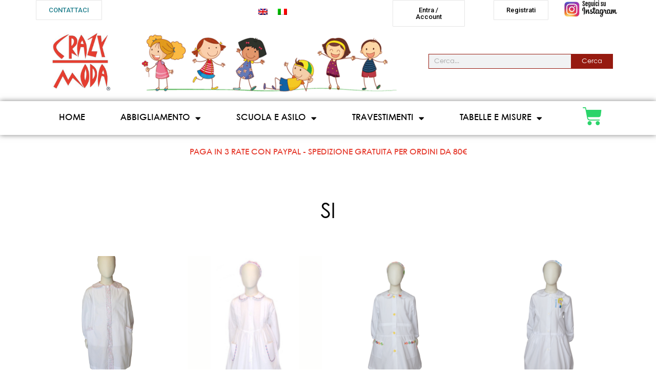

--- FILE ---
content_type: text/html; charset=UTF-8
request_url: https://crazymoda.com/it/prodotto-attributi/cerchietto/si/
body_size: 26793
content:
<!DOCTYPE html>
<html lang="it-IT">
<head>
	<meta charset="UTF-8">
	<script type="text/javascript">
	window.dataLayer = window.dataLayer || [];

	function gtag() {
		dataLayer.
		push(arguments);
	}

	gtag("consent", "default", {
		ad_user_data: "denied",
		ad_personalization: "denied",
		ad_storage: "denied",
		analytics_storage: "denied",
		functionality_storage: "denied",
		personalization_storage: "denied",
		security_storage: "granted",
		wait_for_update: 500,
	});
	gtag("set", "ads_data_redaction", true);
	</script>
				<script>document.documentElement.className = document.documentElement.className + ' yes-js js_active js'</script>
				<title>SI - Crazymoda</title>
<link rel="alternate" hreflang="en" href="https://crazymoda.com/en/product-attributes/cerchietto/si-en/" />
<link rel="alternate" hreflang="it" href="https://crazymoda.com/it/prodotto-attributi/cerchietto/si/" />
<link rel="alternate" hreflang="x-default" href="https://crazymoda.com/it/prodotto-attributi/cerchietto/si/" />
<meta name="viewport" content="width=device-width, initial-scale=1"><meta name="robots" content="index, follow, max-snippet:-1, max-image-preview:large, max-video-preview:-1">
<link rel="canonical" href="https://crazymoda.com/it/prodotto-attributi/cerchietto/si/">
<link rel="alternate" type="application/rss+xml" title="Crazymoda &raquo; Feed" href="https://crazymoda.com/it/feed/" />
<link rel="alternate" type="application/rss+xml" title="Crazymoda &raquo; Feed dei commenti" href="https://crazymoda.com/it/comments/feed/" />
<link rel="alternate" type="application/rss+xml" title="Feed Crazymoda &raquo; SI cerchietto" href="https://crazymoda.com/it/prodotto-attributi/cerchietto/si/feed/" />
<script>
window._wpemojiSettings = {"baseUrl":"https:\/\/s.w.org\/images\/core\/emoji\/14.0.0\/72x72\/","ext":".png","svgUrl":"https:\/\/s.w.org\/images\/core\/emoji\/14.0.0\/svg\/","svgExt":".svg","source":{"concatemoji":"https:\/\/crazymoda.com\/wp-includes\/js\/wp-emoji-release.min.js?ver=6.4.3"}};
/*! This file is auto-generated */
!function(i,n){var o,s,e;function c(e){try{var t={supportTests:e,timestamp:(new Date).valueOf()};sessionStorage.setItem(o,JSON.stringify(t))}catch(e){}}function p(e,t,n){e.clearRect(0,0,e.canvas.width,e.canvas.height),e.fillText(t,0,0);var t=new Uint32Array(e.getImageData(0,0,e.canvas.width,e.canvas.height).data),r=(e.clearRect(0,0,e.canvas.width,e.canvas.height),e.fillText(n,0,0),new Uint32Array(e.getImageData(0,0,e.canvas.width,e.canvas.height).data));return t.every(function(e,t){return e===r[t]})}function u(e,t,n){switch(t){case"flag":return n(e,"\ud83c\udff3\ufe0f\u200d\u26a7\ufe0f","\ud83c\udff3\ufe0f\u200b\u26a7\ufe0f")?!1:!n(e,"\ud83c\uddfa\ud83c\uddf3","\ud83c\uddfa\u200b\ud83c\uddf3")&&!n(e,"\ud83c\udff4\udb40\udc67\udb40\udc62\udb40\udc65\udb40\udc6e\udb40\udc67\udb40\udc7f","\ud83c\udff4\u200b\udb40\udc67\u200b\udb40\udc62\u200b\udb40\udc65\u200b\udb40\udc6e\u200b\udb40\udc67\u200b\udb40\udc7f");case"emoji":return!n(e,"\ud83e\udef1\ud83c\udffb\u200d\ud83e\udef2\ud83c\udfff","\ud83e\udef1\ud83c\udffb\u200b\ud83e\udef2\ud83c\udfff")}return!1}function f(e,t,n){var r="undefined"!=typeof WorkerGlobalScope&&self instanceof WorkerGlobalScope?new OffscreenCanvas(300,150):i.createElement("canvas"),a=r.getContext("2d",{willReadFrequently:!0}),o=(a.textBaseline="top",a.font="600 32px Arial",{});return e.forEach(function(e){o[e]=t(a,e,n)}),o}function t(e){var t=i.createElement("script");t.src=e,t.defer=!0,i.head.appendChild(t)}"undefined"!=typeof Promise&&(o="wpEmojiSettingsSupports",s=["flag","emoji"],n.supports={everything:!0,everythingExceptFlag:!0},e=new Promise(function(e){i.addEventListener("DOMContentLoaded",e,{once:!0})}),new Promise(function(t){var n=function(){try{var e=JSON.parse(sessionStorage.getItem(o));if("object"==typeof e&&"number"==typeof e.timestamp&&(new Date).valueOf()<e.timestamp+604800&&"object"==typeof e.supportTests)return e.supportTests}catch(e){}return null}();if(!n){if("undefined"!=typeof Worker&&"undefined"!=typeof OffscreenCanvas&&"undefined"!=typeof URL&&URL.createObjectURL&&"undefined"!=typeof Blob)try{var e="postMessage("+f.toString()+"("+[JSON.stringify(s),u.toString(),p.toString()].join(",")+"));",r=new Blob([e],{type:"text/javascript"}),a=new Worker(URL.createObjectURL(r),{name:"wpTestEmojiSupports"});return void(a.onmessage=function(e){c(n=e.data),a.terminate(),t(n)})}catch(e){}c(n=f(s,u,p))}t(n)}).then(function(e){for(var t in e)n.supports[t]=e[t],n.supports.everything=n.supports.everything&&n.supports[t],"flag"!==t&&(n.supports.everythingExceptFlag=n.supports.everythingExceptFlag&&n.supports[t]);n.supports.everythingExceptFlag=n.supports.everythingExceptFlag&&!n.supports.flag,n.DOMReady=!1,n.readyCallback=function(){n.DOMReady=!0}}).then(function(){return e}).then(function(){var e;n.supports.everything||(n.readyCallback(),(e=n.source||{}).concatemoji?t(e.concatemoji):e.wpemoji&&e.twemoji&&(t(e.twemoji),t(e.wpemoji)))}))}((window,document),window._wpemojiSettings);
</script>
<link rel='stylesheet' id='wc-stripe-blocks-checkout-style-css' href='https://crazymoda.com/wp-content/plugins/woocommerce-gateway-stripe/build/upe_blocks.css?ver=3c3097398bec3b679bd640b2ff5b4e50' media='all' />
<link rel='stylesheet' id='dashicons-css' href='https://crazymoda.com/wp-includes/css/dashicons.min.css?ver=6.4.3' media='all' />
<style id='dashicons-inline-css'>
[data-font="Dashicons"]:before {font-family: 'Dashicons' !important;content: attr(data-icon) !important;speak: none !important;font-weight: normal !important;font-variant: normal !important;text-transform: none !important;line-height: 1 !important;font-style: normal !important;-webkit-font-smoothing: antialiased !important;-moz-osx-font-smoothing: grayscale !important;}
</style>
<link rel='stylesheet' id='elusive-css' href='https://crazymoda.com/wp-content/plugins/menu-icons/vendor/codeinwp/icon-picker/css/types/elusive.min.css?ver=2.0' media='all' />
<link rel='stylesheet' id='menu-icon-font-awesome-css' href='https://crazymoda.com/wp-content/plugins/menu-icons/css/fontawesome/css/all.min.css?ver=5.15.4' media='all' />
<link rel='stylesheet' id='foundation-icons-css' href='https://crazymoda.com/wp-content/plugins/menu-icons/vendor/codeinwp/icon-picker/css/types/foundation-icons.min.css?ver=3.0' media='all' />
<link rel='stylesheet' id='genericons-css' href='https://crazymoda.com/wp-content/plugins/menu-icons/vendor/codeinwp/icon-picker/css/types/genericons.min.css?ver=3.4' media='all' />
<link rel='stylesheet' id='menu-icons-extra-css' href='https://crazymoda.com/wp-content/plugins/menu-icons/css/extra.min.css?ver=0.13.11' media='all' />
<style id='wp-emoji-styles-inline-css'>

	img.wp-smiley, img.emoji {
		display: inline !important;
		border: none !important;
		box-shadow: none !important;
		height: 1em !important;
		width: 1em !important;
		margin: 0 0.07em !important;
		vertical-align: -0.1em !important;
		background: none !important;
		padding: 0 !important;
	}
</style>
<link rel='stylesheet' id='wp-block-library-css' href='https://crazymoda.com/wp-includes/css/dist/block-library/style.min.css?ver=6.4.3' media='all' />
<link rel='stylesheet' id='wc-blocks-vendors-style-css' href='https://crazymoda.com/wp-content/plugins/woocommerce/packages/woocommerce-blocks/build/wc-blocks-vendors-style.css?ver=10.0.4' media='all' />
<link rel='stylesheet' id='wc-blocks-style-css' href='https://crazymoda.com/wp-content/plugins/woocommerce/packages/woocommerce-blocks/build/wc-blocks-style.css?ver=10.0.4' media='all' />
<link rel='stylesheet' id='yith-wcan-shortcodes-css' href='https://crazymoda.com/wp-content/plugins/yith-woocommerce-ajax-navigation/assets/css/shortcodes.css?ver=4.32.0' media='all' />
<style id='yith-wcan-shortcodes-inline-css'>
:root{
	--yith-wcan-filters_colors_titles: #434343;
	--yith-wcan-filters_colors_background: #FFFFFF;
	--yith-wcan-filters_colors_accent: #A7144C;
	--yith-wcan-filters_colors_accent_r: 167;
	--yith-wcan-filters_colors_accent_g: 20;
	--yith-wcan-filters_colors_accent_b: 76;
	--yith-wcan-color_swatches_border_radius: 100%;
	--yith-wcan-color_swatches_size: 30px;
	--yith-wcan-labels_style_background: #FFFFFF;
	--yith-wcan-labels_style_background_hover: #A7144C;
	--yith-wcan-labels_style_background_active: #A7144C;
	--yith-wcan-labels_style_text: #434343;
	--yith-wcan-labels_style_text_hover: #FFFFFF;
	--yith-wcan-labels_style_text_active: #FFFFFF;
	--yith-wcan-anchors_style_text: #434343;
	--yith-wcan-anchors_style_text_hover: #A7144C;
	--yith-wcan-anchors_style_text_active: #A7144C;
}
</style>
<link rel='stylesheet' id='jquery-selectBox-css' href='https://crazymoda.com/wp-content/plugins/yith-woocommerce-wishlist/assets/css/jquery.selectBox.css?ver=1.2.0' media='all' />
<link rel='stylesheet' id='yith-wcwl-font-awesome-css' href='https://crazymoda.com/wp-content/plugins/yith-woocommerce-wishlist/assets/css/font-awesome.css?ver=4.7.0' media='all' />
<link rel='stylesheet' id='woocommerce_prettyPhoto_css-css' href='//crazymoda.com/wp-content/plugins/woocommerce/assets/css/prettyPhoto.css?ver=3.1.6' media='all' />
<link rel='stylesheet' id='yith-wcwl-main-css' href='https://crazymoda.com/wp-content/plugins/yith-woocommerce-wishlist/assets/css/style.css?ver=3.31.0' media='all' />
<style id='yith-wcwl-main-inline-css'>
.woocommerce a.add_to_wishlist.button.alt{background-color: rgba(51,51,51,0); background: rgba(51,51,51,0);color: rgb(230,62,49);border-color: #333333;}.woocommerce a.add_to_wishlist.button.alt:hover{background-color: rgba(51,51,51,0); background: rgba(51,51,51,0);color: rgb(246,124,115);border-color: #333333;}.woocommerce a.add_to_wishlist.button.alt{border-radius: 1px;}.yith-wcwl-share li a{color: #FFFFFF;}.yith-wcwl-share li a:hover{color: #FFFFFF;}.yith-wcwl-share a.facebook{background: #39599E; background-color: #39599E;}.yith-wcwl-share a.facebook:hover{background: #39599E; background-color: #39599E;}.yith-wcwl-share a.twitter{background: #45AFE2; background-color: #45AFE2;}.yith-wcwl-share a.twitter:hover{background: #39599E; background-color: #39599E;}.yith-wcwl-share a.pinterest{background: #AB2E31; background-color: #AB2E31;}.yith-wcwl-share a.pinterest:hover{background: #39599E; background-color: #39599E;}.yith-wcwl-share a.email{background: #FBB102; background-color: #FBB102;}.yith-wcwl-share a.email:hover{background: #39599E; background-color: #39599E;}.yith-wcwl-share a.whatsapp{background: #00A901; background-color: #00A901;}.yith-wcwl-share a.whatsapp:hover{background: #39599E; background-color: #39599E;}
</style>
<style id='wpseopress-local-business-style-inline-css'>
span.wp-block-wpseopress-local-business-field{margin-right:8px}

</style>
<link rel='stylesheet' id='cr-frontend-css-css' href='https://crazymoda.com/wp-content/plugins/customer-reviews-woocommerce/css/frontend.css?ver=5.70.0' media='all' />
<link rel='stylesheet' id='cr-badges-css-css' href='https://crazymoda.com/wp-content/plugins/customer-reviews-woocommerce/css/badges.css?ver=5.70.0' media='all' />
<style id='classic-theme-styles-inline-css'>
/*! This file is auto-generated */
.wp-block-button__link{color:#fff;background-color:#32373c;border-radius:9999px;box-shadow:none;text-decoration:none;padding:calc(.667em + 2px) calc(1.333em + 2px);font-size:1.125em}.wp-block-file__button{background:#32373c;color:#fff;text-decoration:none}
</style>
<style id='global-styles-inline-css'>
body{--wp--preset--color--black: #000000;--wp--preset--color--cyan-bluish-gray: #abb8c3;--wp--preset--color--white: #ffffff;--wp--preset--color--pale-pink: #f78da7;--wp--preset--color--vivid-red: #cf2e2e;--wp--preset--color--luminous-vivid-orange: #ff6900;--wp--preset--color--luminous-vivid-amber: #fcb900;--wp--preset--color--light-green-cyan: #7bdcb5;--wp--preset--color--vivid-green-cyan: #00d084;--wp--preset--color--pale-cyan-blue: #8ed1fc;--wp--preset--color--vivid-cyan-blue: #0693e3;--wp--preset--color--vivid-purple: #9b51e0;--wp--preset--color--contrast: var(--contrast);--wp--preset--color--contrast-2: var(--contrast-2);--wp--preset--color--contrast-3: var(--contrast-3);--wp--preset--color--base: var(--base);--wp--preset--color--base-2: var(--base-2);--wp--preset--color--base-3: var(--base-3);--wp--preset--color--accent: var(--accent);--wp--preset--gradient--vivid-cyan-blue-to-vivid-purple: linear-gradient(135deg,rgba(6,147,227,1) 0%,rgb(155,81,224) 100%);--wp--preset--gradient--light-green-cyan-to-vivid-green-cyan: linear-gradient(135deg,rgb(122,220,180) 0%,rgb(0,208,130) 100%);--wp--preset--gradient--luminous-vivid-amber-to-luminous-vivid-orange: linear-gradient(135deg,rgba(252,185,0,1) 0%,rgba(255,105,0,1) 100%);--wp--preset--gradient--luminous-vivid-orange-to-vivid-red: linear-gradient(135deg,rgba(255,105,0,1) 0%,rgb(207,46,46) 100%);--wp--preset--gradient--very-light-gray-to-cyan-bluish-gray: linear-gradient(135deg,rgb(238,238,238) 0%,rgb(169,184,195) 100%);--wp--preset--gradient--cool-to-warm-spectrum: linear-gradient(135deg,rgb(74,234,220) 0%,rgb(151,120,209) 20%,rgb(207,42,186) 40%,rgb(238,44,130) 60%,rgb(251,105,98) 80%,rgb(254,248,76) 100%);--wp--preset--gradient--blush-light-purple: linear-gradient(135deg,rgb(255,206,236) 0%,rgb(152,150,240) 100%);--wp--preset--gradient--blush-bordeaux: linear-gradient(135deg,rgb(254,205,165) 0%,rgb(254,45,45) 50%,rgb(107,0,62) 100%);--wp--preset--gradient--luminous-dusk: linear-gradient(135deg,rgb(255,203,112) 0%,rgb(199,81,192) 50%,rgb(65,88,208) 100%);--wp--preset--gradient--pale-ocean: linear-gradient(135deg,rgb(255,245,203) 0%,rgb(182,227,212) 50%,rgb(51,167,181) 100%);--wp--preset--gradient--electric-grass: linear-gradient(135deg,rgb(202,248,128) 0%,rgb(113,206,126) 100%);--wp--preset--gradient--midnight: linear-gradient(135deg,rgb(2,3,129) 0%,rgb(40,116,252) 100%);--wp--preset--font-size--small: 13px;--wp--preset--font-size--medium: 20px;--wp--preset--font-size--large: 36px;--wp--preset--font-size--x-large: 42px;--wp--preset--spacing--20: 0.44rem;--wp--preset--spacing--30: 0.67rem;--wp--preset--spacing--40: 1rem;--wp--preset--spacing--50: 1.5rem;--wp--preset--spacing--60: 2.25rem;--wp--preset--spacing--70: 3.38rem;--wp--preset--spacing--80: 5.06rem;--wp--preset--shadow--natural: 6px 6px 9px rgba(0, 0, 0, 0.2);--wp--preset--shadow--deep: 12px 12px 50px rgba(0, 0, 0, 0.4);--wp--preset--shadow--sharp: 6px 6px 0px rgba(0, 0, 0, 0.2);--wp--preset--shadow--outlined: 6px 6px 0px -3px rgba(255, 255, 255, 1), 6px 6px rgba(0, 0, 0, 1);--wp--preset--shadow--crisp: 6px 6px 0px rgba(0, 0, 0, 1);}:where(.is-layout-flex){gap: 0.5em;}:where(.is-layout-grid){gap: 0.5em;}body .is-layout-flow > .alignleft{float: left;margin-inline-start: 0;margin-inline-end: 2em;}body .is-layout-flow > .alignright{float: right;margin-inline-start: 2em;margin-inline-end: 0;}body .is-layout-flow > .aligncenter{margin-left: auto !important;margin-right: auto !important;}body .is-layout-constrained > .alignleft{float: left;margin-inline-start: 0;margin-inline-end: 2em;}body .is-layout-constrained > .alignright{float: right;margin-inline-start: 2em;margin-inline-end: 0;}body .is-layout-constrained > .aligncenter{margin-left: auto !important;margin-right: auto !important;}body .is-layout-constrained > :where(:not(.alignleft):not(.alignright):not(.alignfull)){max-width: var(--wp--style--global--content-size);margin-left: auto !important;margin-right: auto !important;}body .is-layout-constrained > .alignwide{max-width: var(--wp--style--global--wide-size);}body .is-layout-flex{display: flex;}body .is-layout-flex{flex-wrap: wrap;align-items: center;}body .is-layout-flex > *{margin: 0;}body .is-layout-grid{display: grid;}body .is-layout-grid > *{margin: 0;}:where(.wp-block-columns.is-layout-flex){gap: 2em;}:where(.wp-block-columns.is-layout-grid){gap: 2em;}:where(.wp-block-post-template.is-layout-flex){gap: 1.25em;}:where(.wp-block-post-template.is-layout-grid){gap: 1.25em;}.has-black-color{color: var(--wp--preset--color--black) !important;}.has-cyan-bluish-gray-color{color: var(--wp--preset--color--cyan-bluish-gray) !important;}.has-white-color{color: var(--wp--preset--color--white) !important;}.has-pale-pink-color{color: var(--wp--preset--color--pale-pink) !important;}.has-vivid-red-color{color: var(--wp--preset--color--vivid-red) !important;}.has-luminous-vivid-orange-color{color: var(--wp--preset--color--luminous-vivid-orange) !important;}.has-luminous-vivid-amber-color{color: var(--wp--preset--color--luminous-vivid-amber) !important;}.has-light-green-cyan-color{color: var(--wp--preset--color--light-green-cyan) !important;}.has-vivid-green-cyan-color{color: var(--wp--preset--color--vivid-green-cyan) !important;}.has-pale-cyan-blue-color{color: var(--wp--preset--color--pale-cyan-blue) !important;}.has-vivid-cyan-blue-color{color: var(--wp--preset--color--vivid-cyan-blue) !important;}.has-vivid-purple-color{color: var(--wp--preset--color--vivid-purple) !important;}.has-black-background-color{background-color: var(--wp--preset--color--black) !important;}.has-cyan-bluish-gray-background-color{background-color: var(--wp--preset--color--cyan-bluish-gray) !important;}.has-white-background-color{background-color: var(--wp--preset--color--white) !important;}.has-pale-pink-background-color{background-color: var(--wp--preset--color--pale-pink) !important;}.has-vivid-red-background-color{background-color: var(--wp--preset--color--vivid-red) !important;}.has-luminous-vivid-orange-background-color{background-color: var(--wp--preset--color--luminous-vivid-orange) !important;}.has-luminous-vivid-amber-background-color{background-color: var(--wp--preset--color--luminous-vivid-amber) !important;}.has-light-green-cyan-background-color{background-color: var(--wp--preset--color--light-green-cyan) !important;}.has-vivid-green-cyan-background-color{background-color: var(--wp--preset--color--vivid-green-cyan) !important;}.has-pale-cyan-blue-background-color{background-color: var(--wp--preset--color--pale-cyan-blue) !important;}.has-vivid-cyan-blue-background-color{background-color: var(--wp--preset--color--vivid-cyan-blue) !important;}.has-vivid-purple-background-color{background-color: var(--wp--preset--color--vivid-purple) !important;}.has-black-border-color{border-color: var(--wp--preset--color--black) !important;}.has-cyan-bluish-gray-border-color{border-color: var(--wp--preset--color--cyan-bluish-gray) !important;}.has-white-border-color{border-color: var(--wp--preset--color--white) !important;}.has-pale-pink-border-color{border-color: var(--wp--preset--color--pale-pink) !important;}.has-vivid-red-border-color{border-color: var(--wp--preset--color--vivid-red) !important;}.has-luminous-vivid-orange-border-color{border-color: var(--wp--preset--color--luminous-vivid-orange) !important;}.has-luminous-vivid-amber-border-color{border-color: var(--wp--preset--color--luminous-vivid-amber) !important;}.has-light-green-cyan-border-color{border-color: var(--wp--preset--color--light-green-cyan) !important;}.has-vivid-green-cyan-border-color{border-color: var(--wp--preset--color--vivid-green-cyan) !important;}.has-pale-cyan-blue-border-color{border-color: var(--wp--preset--color--pale-cyan-blue) !important;}.has-vivid-cyan-blue-border-color{border-color: var(--wp--preset--color--vivid-cyan-blue) !important;}.has-vivid-purple-border-color{border-color: var(--wp--preset--color--vivid-purple) !important;}.has-vivid-cyan-blue-to-vivid-purple-gradient-background{background: var(--wp--preset--gradient--vivid-cyan-blue-to-vivid-purple) !important;}.has-light-green-cyan-to-vivid-green-cyan-gradient-background{background: var(--wp--preset--gradient--light-green-cyan-to-vivid-green-cyan) !important;}.has-luminous-vivid-amber-to-luminous-vivid-orange-gradient-background{background: var(--wp--preset--gradient--luminous-vivid-amber-to-luminous-vivid-orange) !important;}.has-luminous-vivid-orange-to-vivid-red-gradient-background{background: var(--wp--preset--gradient--luminous-vivid-orange-to-vivid-red) !important;}.has-very-light-gray-to-cyan-bluish-gray-gradient-background{background: var(--wp--preset--gradient--very-light-gray-to-cyan-bluish-gray) !important;}.has-cool-to-warm-spectrum-gradient-background{background: var(--wp--preset--gradient--cool-to-warm-spectrum) !important;}.has-blush-light-purple-gradient-background{background: var(--wp--preset--gradient--blush-light-purple) !important;}.has-blush-bordeaux-gradient-background{background: var(--wp--preset--gradient--blush-bordeaux) !important;}.has-luminous-dusk-gradient-background{background: var(--wp--preset--gradient--luminous-dusk) !important;}.has-pale-ocean-gradient-background{background: var(--wp--preset--gradient--pale-ocean) !important;}.has-electric-grass-gradient-background{background: var(--wp--preset--gradient--electric-grass) !important;}.has-midnight-gradient-background{background: var(--wp--preset--gradient--midnight) !important;}.has-small-font-size{font-size: var(--wp--preset--font-size--small) !important;}.has-medium-font-size{font-size: var(--wp--preset--font-size--medium) !important;}.has-large-font-size{font-size: var(--wp--preset--font-size--large) !important;}.has-x-large-font-size{font-size: var(--wp--preset--font-size--x-large) !important;}
.wp-block-navigation a:where(:not(.wp-element-button)){color: inherit;}
:where(.wp-block-post-template.is-layout-flex){gap: 1.25em;}:where(.wp-block-post-template.is-layout-grid){gap: 1.25em;}
:where(.wp-block-columns.is-layout-flex){gap: 2em;}:where(.wp-block-columns.is-layout-grid){gap: 2em;}
.wp-block-pullquote{font-size: 1.5em;line-height: 1.6;}
</style>
<link rel='stylesheet' id='wpa-css-css' href='https://crazymoda.com/wp-content/plugins/honeypot/includes/css/wpa.css?ver=2.2.02' media='all' />
<link rel='stylesheet' id='woocommerce-layout-css' href='https://crazymoda.com/wp-content/plugins/woocommerce/assets/css/woocommerce-layout.css?ver=7.7.0' media='all' />
<link rel='stylesheet' id='woocommerce-smallscreen-css' href='https://crazymoda.com/wp-content/plugins/woocommerce/assets/css/woocommerce-smallscreen.css?ver=7.7.0' media='only screen and (max-width: 768px)' />
<link rel='stylesheet' id='woocommerce-general-css' href='https://crazymoda.com/wp-content/plugins/woocommerce/assets/css/woocommerce.css?ver=7.7.0' media='all' />
<style id='woocommerce-general-inline-css'>
.woocommerce .page-header-image-single {display: none;}.woocommerce .entry-content,.woocommerce .product .entry-summary {margin-top: 0;}.related.products {clear: both;}.checkout-subscribe-prompt.clear {visibility: visible;height: initial;width: initial;}@media (max-width:768px) {.woocommerce .woocommerce-ordering,.woocommerce-page .woocommerce-ordering {float: none;}.woocommerce .woocommerce-ordering select {max-width: 100%;}.woocommerce ul.products li.product,.woocommerce-page ul.products li.product,.woocommerce-page[class*=columns-] ul.products li.product,.woocommerce[class*=columns-] ul.products li.product {width: 100%;float: none;}}
</style>
<style id='woocommerce-inline-inline-css'>
.woocommerce form .form-row .required { visibility: visible; }

    .yith_wc_input_text__wrapper{
    	display: flex;
    	flex-direction: column;
    	margin: 20px 0px;
    }
    .yith_wc_input_text__wrapper .yith_wc_input_text__field{
    	max-width: 120px;
    }
</style>
<link rel='stylesheet' id='wpml-legacy-horizontal-list-0-css' href='https://crazymoda.com/wp-content/plugins/sitepress-multilingual-cms/templates/language-switchers/legacy-list-horizontal/style.min.css?ver=1' media='all' />
<style id='wpml-legacy-horizontal-list-0-inline-css'>
.wpml-ls-statics-footer{background-color:#ffffff;}.wpml-ls-statics-footer a, .wpml-ls-statics-footer .wpml-ls-sub-menu a, .wpml-ls-statics-footer .wpml-ls-sub-menu a:link, .wpml-ls-statics-footer li:not(.wpml-ls-current-language) .wpml-ls-link, .wpml-ls-statics-footer li:not(.wpml-ls-current-language) .wpml-ls-link:link {color:#444444;background-color:#ffffff;}.wpml-ls-statics-footer a, .wpml-ls-statics-footer .wpml-ls-sub-menu a:hover,.wpml-ls-statics-footer .wpml-ls-sub-menu a:focus, .wpml-ls-statics-footer .wpml-ls-sub-menu a:link:hover, .wpml-ls-statics-footer .wpml-ls-sub-menu a:link:focus {color:#000000;background-color:#eeeeee;}.wpml-ls-statics-footer .wpml-ls-current-language > a {color:#444444;background-color:#ffffff;}.wpml-ls-statics-footer .wpml-ls-current-language:hover>a, .wpml-ls-statics-footer .wpml-ls-current-language>a:focus {color:#000000;background-color:#eeeeee;}
</style>
<link rel='stylesheet' id='woo-variation-swatches-css' href='https://crazymoda.com/wp-content/plugins/woo-variation-swatches/assets/css/frontend.min.css?ver=1700975430' media='all' />
<style id='woo-variation-swatches-inline-css'>
:root {
--wvs-tick:url("data:image/svg+xml;utf8,%3Csvg filter='drop-shadow(0px 0px 2px rgb(0 0 0 / .8))' xmlns='http://www.w3.org/2000/svg'  viewBox='0 0 30 30'%3E%3Cpath fill='none' stroke='%23ffffff' stroke-linecap='round' stroke-linejoin='round' stroke-width='4' d='M4 16L11 23 27 7'/%3E%3C/svg%3E");

--wvs-cross:url("data:image/svg+xml;utf8,%3Csvg filter='drop-shadow(0px 0px 5px rgb(255 255 255 / .6))' xmlns='http://www.w3.org/2000/svg' width='72px' height='72px' viewBox='0 0 24 24'%3E%3Cpath fill='none' stroke='%23ff0000' stroke-linecap='round' stroke-width='0.6' d='M5 5L19 19M19 5L5 19'/%3E%3C/svg%3E");
--wvs-single-product-item-width:40px;
--wvs-single-product-item-height:40px;
--wvs-single-product-item-font-size:16px}
</style>
<link rel='stylesheet' id='font-awesome-css' href='https://crazymoda.com/wp-content/plugins/elementor/assets/lib/font-awesome/css/font-awesome.min.css?ver=4.7.0' media='all' />
<style id='font-awesome-inline-css'>
[data-font="FontAwesome"]:before {font-family: 'FontAwesome' !important;content: attr(data-icon) !important;speak: none !important;font-weight: normal !important;font-variant: normal !important;text-transform: none !important;line-height: 1 !important;font-style: normal !important;-webkit-font-smoothing: antialiased !important;-moz-osx-font-smoothing: grayscale !important;}
</style>
<link rel='stylesheet' id='simple-line-icons-wl-css' href='https://crazymoda.com/wp-content/plugins/woolentor-addons/assets/css/simple-line-icons.css?ver=2.8.3' media='all' />
<link rel='stylesheet' id='htflexboxgrid-css' href='https://crazymoda.com/wp-content/plugins/woolentor-addons/assets/css/htflexboxgrid.css?ver=2.8.3' media='all' />
<link rel='stylesheet' id='slick-css' href='https://crazymoda.com/wp-content/plugins/woolentor-addons/assets/css/slick.css?ver=2.8.3' media='all' />
<link rel='stylesheet' id='woolentor-widgets-css' href='https://crazymoda.com/wp-content/plugins/woolentor-addons/assets/css/woolentor-widgets.css?ver=2.8.3' media='all' />
<link rel='stylesheet' id='woo-custom-fields-for-variation-css' href='https://crazymoda.com/wp-content/plugins/woo-custom-fields-for-variation/public/css/woo-custom-fields-for-variation-public.css?ver=2.0.0' media='all' />
<link rel='stylesheet' id='generate-style-css' href='https://crazymoda.com/wp-content/themes/generatepress/assets/css/main.min.css?ver=3.3.0' media='all' />
<style id='generate-style-inline-css'>
body{background-color:var(--base-2);color:var(--contrast);}a{color:var(--accent);}a{text-decoration:underline;}.entry-title a, .site-branding a, a.button, .wp-block-button__link, .main-navigation a{text-decoration:none;}a:hover, a:focus, a:active{color:var(--contrast);}.wp-block-group__inner-container{max-width:1200px;margin-left:auto;margin-right:auto;}:root{--contrast:#222222;--contrast-2:#575760;--contrast-3:#b2b2be;--base:#f0f0f0;--base-2:#f7f8f9;--base-3:#ffffff;--accent:#1e73be;}:root .has-contrast-color{color:var(--contrast);}:root .has-contrast-background-color{background-color:var(--contrast);}:root .has-contrast-2-color{color:var(--contrast-2);}:root .has-contrast-2-background-color{background-color:var(--contrast-2);}:root .has-contrast-3-color{color:var(--contrast-3);}:root .has-contrast-3-background-color{background-color:var(--contrast-3);}:root .has-base-color{color:var(--base);}:root .has-base-background-color{background-color:var(--base);}:root .has-base-2-color{color:var(--base-2);}:root .has-base-2-background-color{background-color:var(--base-2);}:root .has-base-3-color{color:var(--base-3);}:root .has-base-3-background-color{background-color:var(--base-3);}:root .has-accent-color{color:var(--accent);}:root .has-accent-background-color{background-color:var(--accent);}.top-bar{background-color:#636363;color:#ffffff;}.top-bar a{color:#ffffff;}.top-bar a:hover{color:#303030;}.site-header{background-color:var(--base-3);}.main-title a,.main-title a:hover{color:var(--contrast);}.site-description{color:var(--contrast-2);}.mobile-menu-control-wrapper .menu-toggle,.mobile-menu-control-wrapper .menu-toggle:hover,.mobile-menu-control-wrapper .menu-toggle:focus,.has-inline-mobile-toggle #site-navigation.toggled{background-color:rgba(0, 0, 0, 0.02);}.main-navigation,.main-navigation ul ul{background-color:var(--base-3);}.main-navigation .main-nav ul li a, .main-navigation .menu-toggle, .main-navigation .menu-bar-items{color:var(--contrast);}.main-navigation .main-nav ul li:not([class*="current-menu-"]):hover > a, .main-navigation .main-nav ul li:not([class*="current-menu-"]):focus > a, .main-navigation .main-nav ul li.sfHover:not([class*="current-menu-"]) > a, .main-navigation .menu-bar-item:hover > a, .main-navigation .menu-bar-item.sfHover > a{color:var(--accent);}button.menu-toggle:hover,button.menu-toggle:focus{color:var(--contrast);}.main-navigation .main-nav ul li[class*="current-menu-"] > a{color:var(--accent);}.navigation-search input[type="search"],.navigation-search input[type="search"]:active, .navigation-search input[type="search"]:focus, .main-navigation .main-nav ul li.search-item.active > a, .main-navigation .menu-bar-items .search-item.active > a{color:var(--accent);}.main-navigation ul ul{background-color:var(--base);}.separate-containers .inside-article, .separate-containers .comments-area, .separate-containers .page-header, .one-container .container, .separate-containers .paging-navigation, .inside-page-header{background-color:var(--base-3);}.entry-title a{color:var(--contrast);}.entry-title a:hover{color:var(--contrast-2);}.entry-meta{color:var(--contrast-2);}.sidebar .widget{background-color:var(--base-3);}.footer-widgets{background-color:var(--base-3);}.site-info{background-color:var(--base-3);}input[type="text"],input[type="email"],input[type="url"],input[type="password"],input[type="search"],input[type="tel"],input[type="number"],textarea,select{color:var(--contrast);background-color:var(--base-2);border-color:var(--base);}input[type="text"]:focus,input[type="email"]:focus,input[type="url"]:focus,input[type="password"]:focus,input[type="search"]:focus,input[type="tel"]:focus,input[type="number"]:focus,textarea:focus,select:focus{color:var(--contrast);background-color:var(--base-2);border-color:var(--contrast-3);}button,html input[type="button"],input[type="reset"],input[type="submit"],a.button,a.wp-block-button__link:not(.has-background){color:#ffffff;background-color:#55555e;}button:hover,html input[type="button"]:hover,input[type="reset"]:hover,input[type="submit"]:hover,a.button:hover,button:focus,html input[type="button"]:focus,input[type="reset"]:focus,input[type="submit"]:focus,a.button:focus,a.wp-block-button__link:not(.has-background):active,a.wp-block-button__link:not(.has-background):focus,a.wp-block-button__link:not(.has-background):hover{color:#ffffff;background-color:#3f4047;}a.generate-back-to-top{background-color:rgba( 0,0,0,0.4 );color:#ffffff;}a.generate-back-to-top:hover,a.generate-back-to-top:focus{background-color:rgba( 0,0,0,0.6 );color:#ffffff;}:root{--gp-search-modal-bg-color:var(--base-3);--gp-search-modal-text-color:var(--contrast);--gp-search-modal-overlay-bg-color:rgba(0,0,0,0.2);}@media (max-width:768px){.main-navigation .menu-bar-item:hover > a, .main-navigation .menu-bar-item.sfHover > a{background:none;color:var(--contrast);}}.nav-below-header .main-navigation .inside-navigation.grid-container, .nav-above-header .main-navigation .inside-navigation.grid-container{padding:0px 20px 0px 20px;}.site-main .wp-block-group__inner-container{padding:40px;}.separate-containers .paging-navigation{padding-top:20px;padding-bottom:20px;}.entry-content .alignwide, body:not(.no-sidebar) .entry-content .alignfull{margin-left:-40px;width:calc(100% + 80px);max-width:calc(100% + 80px);}.rtl .menu-item-has-children .dropdown-menu-toggle{padding-left:20px;}.rtl .main-navigation .main-nav ul li.menu-item-has-children > a{padding-right:20px;}@media (max-width:768px){.separate-containers .inside-article, .separate-containers .comments-area, .separate-containers .page-header, .separate-containers .paging-navigation, .one-container .site-content, .inside-page-header{padding:30px;}.site-main .wp-block-group__inner-container{padding:30px;}.inside-top-bar{padding-right:30px;padding-left:30px;}.inside-header{padding-right:30px;padding-left:30px;}.widget-area .widget{padding-top:30px;padding-right:30px;padding-bottom:30px;padding-left:30px;}.footer-widgets-container{padding-top:30px;padding-right:30px;padding-bottom:30px;padding-left:30px;}.inside-site-info{padding-right:30px;padding-left:30px;}.entry-content .alignwide, body:not(.no-sidebar) .entry-content .alignfull{margin-left:-30px;width:calc(100% + 60px);max-width:calc(100% + 60px);}.one-container .site-main .paging-navigation{margin-bottom:20px;}}/* End cached CSS */.is-right-sidebar{width:30%;}.is-left-sidebar{width:30%;}.site-content .content-area{width:70%;}@media (max-width:768px){.main-navigation .menu-toggle,.sidebar-nav-mobile:not(#sticky-placeholder){display:block;}.main-navigation ul,.gen-sidebar-nav,.main-navigation:not(.slideout-navigation):not(.toggled) .main-nav > ul,.has-inline-mobile-toggle #site-navigation .inside-navigation > *:not(.navigation-search):not(.main-nav){display:none;}.nav-align-right .inside-navigation,.nav-align-center .inside-navigation{justify-content:space-between;}.has-inline-mobile-toggle .mobile-menu-control-wrapper{display:flex;flex-wrap:wrap;}.has-inline-mobile-toggle .inside-header{flex-direction:row;text-align:left;flex-wrap:wrap;}.has-inline-mobile-toggle .header-widget,.has-inline-mobile-toggle #site-navigation{flex-basis:100%;}.nav-float-left .has-inline-mobile-toggle #site-navigation{order:10;}}
.elementor-template-full-width .site-content{display:block;}
</style>
<link rel='stylesheet' id='generate-child-css' href='https://crazymoda.com/wp-content/themes/generatepress_child/style.css?ver=1700918982' media='all' />
<link rel='stylesheet' id='elementor-icons-css' href='https://crazymoda.com/wp-content/plugins/elementor/assets/lib/eicons/css/elementor-icons.min.css?ver=5.20.0' media='all' />
<link rel='stylesheet' id='elementor-frontend-css' href='https://crazymoda.com/wp-content/plugins/elementor/assets/css/frontend-lite.min.css?ver=3.13.4' media='all' />
<link rel='stylesheet' id='swiper-css' href='https://crazymoda.com/wp-content/plugins/elementor/assets/lib/swiper/css/swiper.min.css?ver=5.3.6' media='all' />
<link rel='stylesheet' id='elementor-post-9-css' href='https://crazymoda.com/wp-content/uploads/elementor/css/post-9.css?ver=1711922213' media='all' />
<link rel='stylesheet' id='elementor-pro-css' href='https://crazymoda.com/wp-content/plugins/elementor-pro/assets/css/frontend-lite.min.css?ver=3.12.2' media='all' />
<link rel='stylesheet' id='namogo-icons-css' href='https://crazymoda.com/wp-content/plugins/elementor-extras/assets/lib/nicons/css/nicons.css?ver=2.2.51' media='all' />
<link rel='stylesheet' id='elementor-extras-frontend-css' href='https://crazymoda.com/wp-content/plugins/elementor-extras/assets/css/frontend.min.css?ver=2.2.51' media='all' />
<link rel='stylesheet' id='elementor-global-css' href='https://crazymoda.com/wp-content/uploads/elementor/css/global.css?ver=1721645172' media='all' />
<link rel='stylesheet' id='elementor-post-153-css' href='https://crazymoda.com/wp-content/uploads/elementor/css/post-153.css?ver=1755032172' media='all' />
<link rel='stylesheet' id='elementor-post-310-css' href='https://crazymoda.com/wp-content/uploads/elementor/css/post-310.css?ver=1721646115' media='all' />
<link rel='stylesheet' id='elementor-post-452-css' href='https://crazymoda.com/wp-content/uploads/elementor/css/post-452.css?ver=1728449495' media='all' />
<link rel='stylesheet' id='wc-custom-add-to-cart-css' href='https://crazymoda.com/wp-content/plugins/woo-custom-add-to-cart-button/assets/css/wc-custom-add-to-cart.min.css?ver=1.2.4' media='all' />
<link rel='stylesheet' id='google-fonts-1-css' href='https://fonts.googleapis.com/css?family=Roboto+Slab%3A100%2C100italic%2C200%2C200italic%2C300%2C300italic%2C400%2C400italic%2C500%2C500italic%2C600%2C600italic%2C700%2C700italic%2C800%2C800italic%2C900%2C900italic%7CRoboto%3A100%2C100italic%2C200%2C200italic%2C300%2C300italic%2C400%2C400italic%2C500%2C500italic%2C600%2C600italic%2C700%2C700italic%2C800%2C800italic%2C900%2C900italic&#038;display=swap&#038;ver=6.4.3' media='all' />
<link rel='stylesheet' id='elementor-icons-shared-0-css' href='https://crazymoda.com/wp-content/plugins/elementor/assets/lib/font-awesome/css/fontawesome.min.css?ver=5.15.3' media='all' />
<link rel='stylesheet' id='elementor-icons-fa-solid-css' href='https://crazymoda.com/wp-content/plugins/elementor/assets/lib/font-awesome/css/solid.min.css?ver=5.15.3' media='all' />
<link rel='stylesheet' id='elementor-icons-fa-brands-css' href='https://crazymoda.com/wp-content/plugins/elementor/assets/lib/font-awesome/css/brands.min.css?ver=5.15.3' media='all' />
<link rel="preconnect" href="https://fonts.gstatic.com/" crossorigin><script id="wpml-cookie-js-extra">
var wpml_cookies = {"wp-wpml_current_language":{"value":"it","expires":1,"path":"\/"}};
var wpml_cookies = {"wp-wpml_current_language":{"value":"it","expires":1,"path":"\/"}};
</script>
<script src="https://crazymoda.com/wp-content/plugins/sitepress-multilingual-cms/res/js/cookies/language-cookie.js?ver=4.6.9" id="wpml-cookie-js" defer data-wp-strategy="defer"></script>
<script src="https://crazymoda.com/wp-includes/js/jquery/jquery.min.js?ver=3.7.1" id="jquery-core-js"></script>
<script src="https://crazymoda.com/wp-includes/js/jquery/jquery-migrate.min.js?ver=3.4.1" id="jquery-migrate-js"></script>
<script src="https://crazymoda.com/wp-content/plugins/woo-custom-fields-for-variation/public/js/woo-custom-fields-for-variation-public.js?ver=2.0.0" id="woo-custom-fields-for-variation-js"></script>
<script src="https://crazymoda.com/wp-content/plugins/woo-custom-fields-for-variation/public/js/options.js?ver=6.4.3" id="phoen-custom-field-variation-script-js"></script>
<link rel="https://api.w.org/" href="https://crazymoda.com/it/wp-json/" /><link rel="EditURI" type="application/rsd+xml" title="RSD" href="https://crazymoda.com/xmlrpc.php?rsd" />
<meta name="generator" content="WordPress 6.4.3" />
<meta name="generator" content="WPML ver:4.6.9 stt:1,27;" />
<!-- Google site verification - Google for WooCommerce -->
<meta name="google-site-verification" content="ZtuXUZpd3pb-E-fh7v48eii4NY0RlcIMkX4qBfrHiVI" />
	<noscript><style>.woocommerce-product-gallery{ opacity: 1 !important; }</style></noscript>
	<meta name="generator" content="Elementor 3.13.4; features: e_dom_optimization, e_optimized_assets_loading, e_optimized_css_loading, a11y_improvements, additional_custom_breakpoints; settings: css_print_method-external, google_font-enabled, font_display-swap">
<style>
                .button.add_to_cart_button, .single_add_to_cart_button,
        .button.product_type_variable, .button.product_type_grouped,
        .button.product_type_simple, .button.product_type_external,
        .wc-block-components-product-button__button {
                    background-color: #961a10!important;
                }
            </style><style>
                .button.add_to_cart_button, .single_add_to_cart_button,
        .button.product_type_variable, .button.product_type_grouped,
        .button.product_type_simple, .button.product_type_external,
        .wc-block-components-product-button__button {
                    color: #ffffff!important; 
                }
            </style>			<meta name="theme-color" content="#FFFFFF">
			<link rel="icon" href="https://crazymoda.com/wp-content/uploads/2023/03/favicon-1.jpg" sizes="32x32" />
<link rel="icon" href="https://crazymoda.com/wp-content/uploads/2023/03/favicon-1.jpg" sizes="192x192" />
<link rel="apple-touch-icon" href="https://crazymoda.com/wp-content/uploads/2023/03/favicon-1.jpg" />
<meta name="msapplication-TileImage" content="https://crazymoda.com/wp-content/uploads/2023/03/favicon-1.jpg" />
		<style id="wp-custom-css">
			.wpml-ls-statics-footer {
    background-color: transparent !important;
}

.wpml-ls-statics-footer .wpml-ls-current-language>a {
    background-color: transparent !important;
}

.wpml-ls-statics-footer a {
    background-color: transparent !important;
}		</style>
		
<script async src='https://www.googletagmanager.com/gtag/js?id=G-GRPXN7C2LP'></script><script>
window.dataLayer = window.dataLayer || [];
function gtag(){dataLayer.push(arguments);}gtag('js', new Date());
window.addEventListener('load', function () {
    var links = document.querySelectorAll('a');
    for (let i = 0; i < links.length; i++) {
        links[i].addEventListener('click', function(e) {
            var n = this.href.includes('crazymoda.com');
            if (n == false) {
                gtag('event', 'click', {'event_category': 'external links','event_label' : this.href});
            }
        });
        }
    });
    window.addEventListener('load', function () {
        var links = document.querySelectorAll('a');
        for (let i = 0; i < links.length; i++) {
            links[i].addEventListener('click', function(e) {
                var n = this.href.includes('tel:');
                if (n === true) {
                    gtag('event', 'click', {'event_category': 'phone','event_label' : this.href.slice(4)});
                }
            });
        }
    });
 gtag('config', 'G-GRPXN7C2LP' , {});

</script>

		<!-- Global site tag (gtag.js) - Google Ads: AW-982541199 - Google for WooCommerce -->
		<script async src="https://www.googletagmanager.com/gtag/js?id=AW-982541199"></script>
		<script>
			window.dataLayer = window.dataLayer || [];
			function gtag() { dataLayer.push(arguments); }
			gtag( 'consent', 'default', {
				analytics_storage: 'denied',
				ad_storage: 'denied',
				ad_user_data: 'denied',
				ad_personalization: 'denied',
				region: ['AT', 'BE', 'BG', 'HR', 'CY', 'CZ', 'DK', 'EE', 'FI', 'FR', 'DE', 'GR', 'HU', 'IS', 'IE', 'IT', 'LV', 'LI', 'LT', 'LU', 'MT', 'NL', 'NO', 'PL', 'PT', 'RO', 'SK', 'SI', 'ES', 'SE', 'GB', 'CH'],
				wait_for_update: 500,
			} );
			gtag('js', new Date());
			gtag('set', 'developer_id.dOGY3NW', true);
			gtag("config", "AW-982541199", { "groups": "GLA", "send_page_view": false });		</script>

		</head>

<body class="archive tax-pa_cerchietto term-si term-370 wp-custom-logo wp-embed-responsive theme-generatepress woocommerce woocommerce-page woocommerce-no-js woo-variation-swatches wvs-behavior-blur wvs-theme-generatepress_child wvs-show-label wvs-tooltip woolentor_current_theme_ yith-wcan-free right-sidebar nav-float-right separate-containers header-aligned-left dropdown-hover wc-add-to-cart-icon elementor-default elementor-template-full-width elementor-kit-9 elementor-page-452 full-width-content" itemtype="https://schema.org/Blog" itemscope>
	<script>
gtag("event", "page_view", {send_to: "GLA"});
</script>
<a class="screen-reader-text skip-link" href="#content" title="Vai al contenuto">Vai al contenuto</a>		<div data-elementor-type="header" data-elementor-id="153" class="elementor elementor-153 elementor-location-header">
								<section class="elementor-section elementor-top-section elementor-element elementor-element-57a5579 elementor-section-boxed elementor-section-height-default elementor-section-height-default" data-id="57a5579" data-element_type="section">
						<div class="elementor-container elementor-column-gap-default">
					<div class="elementor-column elementor-col-20 elementor-top-column elementor-element elementor-element-3e12cfc elementor-hidden-tablet elementor-hidden-mobile" data-id="3e12cfc" data-element_type="column">
			<div class="elementor-widget-wrap elementor-element-populated">
								<div class="elementor-element elementor-element-ad6358e elementor-align-left elementor-widget elementor-widget-button" data-id="ad6358e" data-element_type="widget" data-widget_type="button.default">
				<div class="elementor-widget-container">
					<div class="elementor-button-wrapper">
			<a href="https://crazymoda.com/it/contatti/" class="elementor-button-link elementor-button elementor-size-sm" role="button">
						<span class="elementor-button-content-wrapper">
						<span class="elementor-button-text">contattaci</span>
		</span>
					</a>
		</div>
				</div>
				</div>
					</div>
		</div>
				<div class="elementor-column elementor-col-20 elementor-top-column elementor-element elementor-element-e0c775d" data-id="e0c775d" data-element_type="column">
			<div class="elementor-widget-wrap elementor-element-populated">
								<div class="elementor-element elementor-element-691bb0d elementor-widget elementor-widget-wpml-language-switcher" data-id="691bb0d" data-element_type="widget" data-widget_type="wpml-language-switcher.default">
				<div class="elementor-widget-container">
			<div class="wpml-elementor-ls">
<div class="wpml-ls-statics-shortcode_actions wpml-ls wpml-ls-legacy-list-horizontal">
	<ul><li class="wpml-ls-slot-shortcode_actions wpml-ls-item wpml-ls-item-en wpml-ls-first-item wpml-ls-item-legacy-list-horizontal">
				<a href="https://crazymoda.com/en/product-attributes/cerchietto/si-en/" class="wpml-ls-link">
                                                        <img
            class="wpml-ls-flag"
            src="https://crazymoda.com/wp-content/plugins/sitepress-multilingual-cms/res/flags/en.png"
            alt="Inglese"
            width=18
            height=12
    /></a>
			</li><li class="wpml-ls-slot-shortcode_actions wpml-ls-item wpml-ls-item-it wpml-ls-current-language wpml-ls-last-item wpml-ls-item-legacy-list-horizontal">
				<a href="https://crazymoda.com/it/prodotto-attributi/cerchietto/si/" class="wpml-ls-link">
                                                        <img
            class="wpml-ls-flag"
            src="https://crazymoda.com/wp-content/plugins/sitepress-multilingual-cms/res/flags/it.png"
            alt="Italiano"
            width=18
            height=12
    /></a>
			</li></ul>
</div>
</div>		</div>
				</div>
					</div>
		</div>
				<div class="elementor-column elementor-col-20 elementor-top-column elementor-element elementor-element-df60e7a" data-id="df60e7a" data-element_type="column">
			<div class="elementor-widget-wrap elementor-element-populated">
								<div class="elementor-element elementor-element-d465a08 elementor-align-center elementor-widget__width-initial elementor-widget-mobile__width-initial elementor-widget elementor-widget-button" data-id="d465a08" data-element_type="widget" data-widget_type="button.default">
				<div class="elementor-widget-container">
					<div class="elementor-button-wrapper">
			<a href="https://crazymoda.com/it/mio-account/" class="elementor-button-link elementor-button elementor-size-sm" role="button">
						<span class="elementor-button-content-wrapper">
						<span class="elementor-button-text">Entra / Account</span>
		</span>
					</a>
		</div>
				</div>
				</div>
					</div>
		</div>
				<div class="elementor-column elementor-col-20 elementor-top-column elementor-element elementor-element-c5779ae" data-id="c5779ae" data-element_type="column">
			<div class="elementor-widget-wrap elementor-element-populated">
								<div class="elementor-element elementor-element-6e34bfa elementor-align-center elementor-widget__width-initial elementor-widget-mobile__width-initial elementor-widget elementor-widget-button" data-id="6e34bfa" data-element_type="widget" data-widget_type="button.default">
				<div class="elementor-widget-container">
					<div class="elementor-button-wrapper">
			<a href="https://crazymoda.com/it/mio-account/" class="elementor-button-link elementor-button elementor-size-sm" role="button">
						<span class="elementor-button-content-wrapper">
						<span class="elementor-button-text">Registrati</span>
		</span>
					</a>
		</div>
				</div>
				</div>
					</div>
		</div>
				<div class="elementor-column elementor-col-20 elementor-top-column elementor-element elementor-element-a6ef231" data-id="a6ef231" data-element_type="column">
			<div class="elementor-widget-wrap elementor-element-populated">
								<div class="elementor-element elementor-element-7ef9d82 elementor-widget elementor-widget-image" data-id="7ef9d82" data-element_type="widget" data-widget_type="image.default">
				<div class="elementor-widget-container">
			<style>/*! elementor - v3.13.3 - 28-05-2023 */
.elementor-widget-image{text-align:center}.elementor-widget-image a{display:inline-block}.elementor-widget-image a img[src$=".svg"]{width:48px}.elementor-widget-image img{vertical-align:middle;display:inline-block}</style>													<a href="https://www.instagram.com/crazy_moda_pesaro/" target="_blank">
							<img width="1280" height="409" src="https://crazymoda.com/wp-content/uploads/2023/03/iii-e1705443587799.png" class="attachment-full size-full wp-image-60190" alt="" srcset="https://crazymoda.com/wp-content/uploads/2023/03/iii-e1705443587799.png 1280w, https://crazymoda.com/wp-content/uploads/2023/03/iii-e1705443587799-300x96.png 300w, https://crazymoda.com/wp-content/uploads/2023/03/iii-e1705443587799-1024x327.png 1024w, https://crazymoda.com/wp-content/uploads/2023/03/iii-e1705443587799-768x245.png 768w, https://crazymoda.com/wp-content/uploads/2023/03/iii-e1705443587799-600x192.png 600w" sizes="(max-width: 1280px) 100vw, 1280px" />								</a>
															</div>
				</div>
					</div>
		</div>
							</div>
		</section>
				<section class="elementor-section elementor-top-section elementor-element elementor-element-4721d6f elementor-hidden-tablet elementor-hidden-mobile elementor-section-boxed elementor-section-height-default elementor-section-height-default" data-id="4721d6f" data-element_type="section" data-settings="{&quot;background_background&quot;:&quot;classic&quot;}">
						<div class="elementor-container elementor-column-gap-default">
					<div class="elementor-column elementor-col-33 elementor-top-column elementor-element elementor-element-529b7ea" data-id="529b7ea" data-element_type="column">
			<div class="elementor-widget-wrap elementor-element-populated">
								<div class="elementor-element elementor-element-75d1284 elementor-widget elementor-widget-image" data-id="75d1284" data-element_type="widget" data-widget_type="image.default">
				<div class="elementor-widget-container">
																<a href="https://crazymoda.com/it/">
							<img width="330" height="330" src="https://crazymoda.com/wp-content/uploads/2023/03/logo.jpg" class="attachment-full size-full wp-image-5230" alt="" srcset="https://crazymoda.com/wp-content/uploads/2023/03/logo.jpg 330w, https://crazymoda.com/wp-content/uploads/2023/03/logo-300x300.jpg 300w, https://crazymoda.com/wp-content/uploads/2023/03/logo-150x150.jpg 150w, https://crazymoda.com/wp-content/uploads/2023/03/logo-100x100.jpg 100w" sizes="(max-width: 330px) 100vw, 330px" />								</a>
															</div>
				</div>
				<div class="elementor-element elementor-element-955de4e elementor-widget elementor-widget-spacer" data-id="955de4e" data-element_type="widget" data-widget_type="spacer.default">
				<div class="elementor-widget-container">
			<style>/*! elementor - v3.13.3 - 28-05-2023 */
.elementor-column .elementor-spacer-inner{height:var(--spacer-size)}.e-con{--container-widget-width:100%}.e-con-inner>.elementor-widget-spacer,.e-con>.elementor-widget-spacer{width:var(--container-widget-width,var(--spacer-size));--align-self:var(--container-widget-align-self,initial);--flex-shrink:0}.e-con-inner>.elementor-widget-spacer>.elementor-widget-container,.e-con-inner>.elementor-widget-spacer>.elementor-widget-container>.elementor-spacer,.e-con>.elementor-widget-spacer>.elementor-widget-container,.e-con>.elementor-widget-spacer>.elementor-widget-container>.elementor-spacer{height:100%}.e-con-inner>.elementor-widget-spacer>.elementor-widget-container>.elementor-spacer>.elementor-spacer-inner,.e-con>.elementor-widget-spacer>.elementor-widget-container>.elementor-spacer>.elementor-spacer-inner{height:var(--container-widget-height,var(--spacer-size))}</style>		<div class="elementor-spacer">
			<div class="elementor-spacer-inner"></div>
		</div>
				</div>
				</div>
					</div>
		</div>
				<div class="elementor-column elementor-col-33 elementor-top-column elementor-element elementor-element-63740aa" data-id="63740aa" data-element_type="column">
			<div class="elementor-widget-wrap elementor-element-populated">
								<div class="elementor-element elementor-element-1fe123b elementor-widget__width-initial elementor-hidden-tablet elementor-hidden-mobile elementor-widget elementor-widget-image" data-id="1fe123b" data-element_type="widget" data-widget_type="image.default">
				<div class="elementor-widget-container">
															<img width="573" height="130" src="https://crazymoda.com/wp-content/uploads/2023/03/crazy-moda-top-header-e1700917658315.png" class="attachment-full size-full wp-image-5954" alt="" srcset="https://crazymoda.com/wp-content/uploads/2023/03/crazy-moda-top-header-e1700917658315.png 573w, https://crazymoda.com/wp-content/uploads/2023/03/crazy-moda-top-header-e1700917658315-300x68.png 300w" sizes="(max-width: 573px) 100vw, 573px" />															</div>
				</div>
					</div>
		</div>
				<div class="elementor-column elementor-col-33 elementor-top-column elementor-element elementor-element-a709224" data-id="a709224" data-element_type="column">
			<div class="elementor-widget-wrap elementor-element-populated">
								<div class="elementor-element elementor-element-b6fee4d elementor-search-form--button-type-text elementor-widget-mobile__width-inherit elementor-search-form--skin-classic elementor-widget elementor-widget-search-form" data-id="b6fee4d" data-element_type="widget" data-settings="{&quot;skin&quot;:&quot;classic&quot;}" data-widget_type="search-form.default">
				<div class="elementor-widget-container">
			<link rel="stylesheet" href="https://crazymoda.com/wp-content/plugins/elementor-pro/assets/css/widget-theme-elements.min.css">		<form class="elementor-search-form" role="search" action="https://crazymoda.com/it/" method="get">
									<div class="elementor-search-form__container">
								<input placeholder="Cerca..." class="elementor-search-form__input" type="search" name="s" title="Cerca" value="">
				<input type='hidden' name='lang' value='it' />									<button class="elementor-search-form__submit" type="submit" title="Cerca" aria-label="Cerca">
													Cerca											</button>
											</div>
		</form>
				</div>
				</div>
				<div class="elementor-element elementor-element-82269a8 elementor-widget elementor-widget-spacer" data-id="82269a8" data-element_type="widget" data-widget_type="spacer.default">
				<div class="elementor-widget-container">
					<div class="elementor-spacer">
			<div class="elementor-spacer-inner"></div>
		</div>
				</div>
				</div>
					</div>
		</div>
							</div>
		</section>
				<section class="elementor-section elementor-top-section elementor-element elementor-element-e2e4df9 elementor-hidden-desktop elementor-section-boxed elementor-section-height-default elementor-section-height-default" data-id="e2e4df9" data-element_type="section" data-settings="{&quot;background_background&quot;:&quot;classic&quot;}">
						<div class="elementor-container elementor-column-gap-default">
					<div class="elementor-column elementor-col-50 elementor-top-column elementor-element elementor-element-078d9c5" data-id="078d9c5" data-element_type="column">
			<div class="elementor-widget-wrap elementor-element-populated">
								<div class="elementor-element elementor-element-e8665a1 elementor-widget-tablet__width-initial elementor-widget elementor-widget-image" data-id="e8665a1" data-element_type="widget" data-widget_type="image.default">
				<div class="elementor-widget-container">
																<a href="https://crazymoda.com/it/">
							<img width="330" height="330" src="https://crazymoda.com/wp-content/uploads/2023/03/logo.jpg" class="attachment-full size-full wp-image-5230" alt="" srcset="https://crazymoda.com/wp-content/uploads/2023/03/logo.jpg 330w, https://crazymoda.com/wp-content/uploads/2023/03/logo-300x300.jpg 300w, https://crazymoda.com/wp-content/uploads/2023/03/logo-150x150.jpg 150w, https://crazymoda.com/wp-content/uploads/2023/03/logo-100x100.jpg 100w" sizes="(max-width: 330px) 100vw, 330px" />								</a>
															</div>
				</div>
				<div class="elementor-element elementor-element-d0a6287 elementor-widget elementor-widget-spacer" data-id="d0a6287" data-element_type="widget" data-widget_type="spacer.default">
				<div class="elementor-widget-container">
					<div class="elementor-spacer">
			<div class="elementor-spacer-inner"></div>
		</div>
				</div>
				</div>
					</div>
		</div>
				<div class="elementor-column elementor-col-50 elementor-top-column elementor-element elementor-element-ff79158" data-id="ff79158" data-element_type="column">
			<div class="elementor-widget-wrap elementor-element-populated">
								<div class="elementor-element elementor-element-7252e2b elementor-widget__width-initial elementor-hidden-desktop elementor-widget elementor-widget-image" data-id="7252e2b" data-element_type="widget" data-widget_type="image.default">
				<div class="elementor-widget-container">
															<img width="573" height="130" src="https://crazymoda.com/wp-content/uploads/2023/03/crazy-moda-top-header-e1700917658315.png" class="attachment-full size-full wp-image-5954" alt="" srcset="https://crazymoda.com/wp-content/uploads/2023/03/crazy-moda-top-header-e1700917658315.png 573w, https://crazymoda.com/wp-content/uploads/2023/03/crazy-moda-top-header-e1700917658315-300x68.png 300w" sizes="(max-width: 573px) 100vw, 573px" />															</div>
				</div>
					</div>
		</div>
							</div>
		</section>
				<section class="elementor-section elementor-top-section elementor-element elementor-element-d3f1a80 elementor-section-full_width elementor-hidden-desktop elementor-section-height-default elementor-section-height-default" data-id="d3f1a80" data-element_type="section" data-settings="{&quot;background_background&quot;:&quot;classic&quot;,&quot;sticky&quot;:&quot;top&quot;,&quot;sticky_on&quot;:[&quot;tablet&quot;,&quot;mobile&quot;],&quot;sticky_offset&quot;:0,&quot;sticky_effects_offset&quot;:0}">
						<div class="elementor-container elementor-column-gap-default">
					<div class="elementor-column elementor-col-33 elementor-top-column elementor-element elementor-element-f08f8cd" data-id="f08f8cd" data-element_type="column">
			<div class="elementor-widget-wrap elementor-element-populated">
								<div class="elementor-element elementor-element-73a51e5 elementor-search-form--button-type-text elementor-widget-mobile__width-inherit elementor-search-form--skin-classic elementor-widget elementor-widget-search-form" data-id="73a51e5" data-element_type="widget" data-settings="{&quot;skin&quot;:&quot;classic&quot;}" data-widget_type="search-form.default">
				<div class="elementor-widget-container">
					<form class="elementor-search-form" role="search" action="https://crazymoda.com/it/" method="get">
									<div class="elementor-search-form__container">
								<input placeholder="Cerca..." class="elementor-search-form__input" type="search" name="s" title="Cerca" value="">
				<input type='hidden' name='lang' value='it' />									<button class="elementor-search-form__submit" type="submit" title="Cerca" aria-label="Cerca">
													Cerca											</button>
											</div>
		</form>
				</div>
				</div>
					</div>
		</div>
				<div class="elementor-column elementor-col-33 elementor-top-column elementor-element elementor-element-45eb240 elementor-hidden-desktop" data-id="45eb240" data-element_type="column">
			<div class="elementor-widget-wrap elementor-element-populated">
								<div class="elementor-element elementor-element-fe4e171 toggle-icon--cart-solid elementor-menu-cart--items-indicator-none elementor-menu-cart--cart-type-mini-cart remove-item-position--middle elementor-hidden-desktop elementor-menu-cart--show-remove-button-yes elementor-widget elementor-widget-woocommerce-menu-cart" data-id="fe4e171" data-element_type="widget" data-settings="{&quot;cart_type&quot;:&quot;mini-cart&quot;,&quot;open_cart&quot;:&quot;mouseover&quot;,&quot;automatically_open_cart&quot;:&quot;no&quot;}" data-widget_type="woocommerce-menu-cart.default">
				<div class="elementor-widget-container">
			<link rel="stylesheet" href="https://crazymoda.com/wp-content/plugins/elementor-pro/assets/css/widget-woocommerce.min.css">		<div class="elementor-menu-cart__wrapper">
							<div class="elementor-menu-cart__toggle_wrapper">
					<div class="elementor-menu-cart__container elementor-lightbox" aria-hidden="true">
						<div class="elementor-menu-cart__main" aria-hidden="true">
									<div class="elementor-menu-cart__close-button">
					</div>
									<div class="widget_shopping_cart_content">
															</div>
						</div>
					</div>
							<div class="elementor-menu-cart__toggle elementor-button-wrapper">
			<a id="elementor-menu-cart__toggle_button" href="#" class="elementor-menu-cart__toggle_button elementor-button elementor-size-sm" aria-expanded="false">
				<span class="elementor-button-text"><span class="woocommerce-Price-amount amount"><bdi>0,00&nbsp;<span class="woocommerce-Price-currencySymbol">&euro;</span></bdi></span></span>
				<span class="elementor-button-icon">
					<span class="elementor-button-icon-qty" data-counter="0">0</span>
					<i class="eicon-cart-solid"></i>					<span class="elementor-screen-only">Carrello</span>
				</span>
			</a>
		</div>
						</div>
					</div> <!-- close elementor-menu-cart__wrapper -->
				</div>
				</div>
					</div>
		</div>
				<div class="elementor-column elementor-col-33 elementor-top-column elementor-element elementor-element-528e43d elementor-hidden-desktop" data-id="528e43d" data-element_type="column">
			<div class="elementor-widget-wrap elementor-element-populated">
								<div class="elementor-element elementor-element-2003631 elementor-nav-menu__align-center elementor-nav-menu--stretch elementor-nav-menu--dropdown-tablet elementor-nav-menu__text-align-aside elementor-nav-menu--toggle elementor-nav-menu--burger elementor-widget elementor-widget-nav-menu" data-id="2003631" data-element_type="widget" data-settings="{&quot;full_width&quot;:&quot;stretch&quot;,&quot;layout&quot;:&quot;horizontal&quot;,&quot;submenu_icon&quot;:{&quot;value&quot;:&quot;&lt;i class=\&quot;fas fa-caret-down\&quot;&gt;&lt;\/i&gt;&quot;,&quot;library&quot;:&quot;fa-solid&quot;},&quot;toggle&quot;:&quot;burger&quot;}" data-widget_type="nav-menu.default">
				<div class="elementor-widget-container">
			<link rel="stylesheet" href="https://crazymoda.com/wp-content/plugins/elementor-pro/assets/css/widget-nav-menu.min.css">			<nav class="elementor-nav-menu--main elementor-nav-menu__container elementor-nav-menu--layout-horizontal e--pointer-underline e--animation-fade">
				<ul id="menu-1-2003631" class="elementor-nav-menu"><li class="menu-item menu-item-type-post_type menu-item-object-page menu-item-home menu-item-45648"><a href="https://crazymoda.com/it/" class="elementor-item">Home</a></li>
<li class="menu-item menu-item-type-taxonomy menu-item-object-product_cat menu-item-has-children menu-item-45639"><a href="https://crazymoda.com/it/prodotto-categoria/home/abbigliamento/" class="elementor-item">Abbigliamento</a>
<ul class="sub-menu elementor-nav-menu--dropdown">
	<li class="menu-item menu-item-type-taxonomy menu-item-object-product_cat menu-item-has-children menu-item-45640"><a href="https://crazymoda.com/it/prodotto-categoria/home/abbigliamento/bambina/" class="elementor-sub-item">Bambina</a>
	<ul class="sub-menu elementor-nav-menu--dropdown">
		<li class="menu-item menu-item-type-taxonomy menu-item-object-product_cat menu-item-45642"><a href="https://crazymoda.com/it/prodotto-categoria/home/abbigliamento/bambina/capispalla-e-cappelli/" class="elementor-sub-item">Capispalla e cappelli</a></li>
		<li class="menu-item menu-item-type-taxonomy menu-item-object-product_cat menu-item-45641"><a href="https://crazymoda.com/it/prodotto-categoria/home/abbigliamento/bambina/abiti/" class="elementor-sub-item">Abiti</a></li>
		<li class="menu-item menu-item-type-taxonomy menu-item-object-product_cat menu-item-45643"><a href="https://crazymoda.com/it/prodotto-categoria/home/abbigliamento/bambina/gonne-e-shorts/" class="elementor-sub-item">Gonne e Shorts</a></li>
	</ul>
</li>
	<li class="menu-item menu-item-type-taxonomy menu-item-object-product_cat menu-item-has-children menu-item-45644"><a href="https://crazymoda.com/it/prodotto-categoria/home/abbigliamento/bambino/" class="elementor-sub-item">Bambino</a>
	<ul class="sub-menu elementor-nav-menu--dropdown">
		<li class="menu-item menu-item-type-taxonomy menu-item-object-product_cat menu-item-45645"><a href="https://crazymoda.com/it/prodotto-categoria/home/abbigliamento/bambino/capispalla-e-cappelli-bambino/" class="elementor-sub-item">Capispalla e cappelli</a></li>
		<li class="menu-item menu-item-type-taxonomy menu-item-object-product_cat menu-item-45646"><a href="https://crazymoda.com/it/prodotto-categoria/home/abbigliamento/bambino/completi-pantaloni-e-accessori/" class="elementor-sub-item">Completi, pantaloni e accessori</a></li>
		<li class="menu-item menu-item-type-taxonomy menu-item-object-product_cat menu-item-45647"><a href="https://crazymoda.com/it/prodotto-categoria/home/abbigliamento/bambino/costumi/" class="elementor-sub-item">Costumi</a></li>
	</ul>
</li>
	<li class="menu-item menu-item-type-taxonomy menu-item-object-product_cat menu-item-45651"><a href="https://crazymoda.com/it/prodotto-categoria/home/abbigliamento/tute-felpa-bambini/" class="elementor-sub-item">Tute felpa bambini</a></li>
	<li class="menu-item menu-item-type-taxonomy menu-item-object-product_cat menu-item-45650"><a href="https://crazymoda.com/it/prodotto-categoria/home/abbigliamento/cerimonia/" class="elementor-sub-item">Cerimonia</a></li>
	<li class="menu-item menu-item-type-taxonomy menu-item-object-product_cat menu-item-45649"><a href="https://crazymoda.com/it/prodotto-categoria/home/abbigliamento/accappatoi-bambini/" class="elementor-sub-item">Accappatoi bambini</a></li>
	<li class="menu-item menu-item-type-taxonomy menu-item-object-product_cat menu-item-45652"><a href="https://crazymoda.com/it/prodotto-categoria/home/abbigliamento/vestagliepigiami-bambini/" class="elementor-sub-item">Vestaglie/pigiami bambini</a></li>
</ul>
</li>
<li class="menu-item menu-item-type-taxonomy menu-item-object-product_cat menu-item-has-children menu-item-45653"><a href="https://crazymoda.com/it/prodotto-categoria/home/scuola-e-asilo/" class="elementor-item">Scuola e asilo</a>
<ul class="sub-menu elementor-nav-menu--dropdown">
	<li class="menu-item menu-item-type-taxonomy menu-item-object-product_cat menu-item-has-children menu-item-45665"><a href="https://crazymoda.com/it/prodotto-categoria/home/scuola-e-asilo/grembiuli/" class="elementor-sub-item">Grembiuli</a>
	<ul class="sub-menu elementor-nav-menu--dropdown">
		<li class="menu-item menu-item-type-taxonomy menu-item-object-product_cat menu-item-45668"><a href="https://crazymoda.com/it/prodotto-categoria/home/scuola-e-asilo/grembiuli/asilo-nido/" class="elementor-sub-item">Asilo Nido</a></li>
		<li class="menu-item menu-item-type-taxonomy menu-item-object-product_cat menu-item-45666"><a href="https://crazymoda.com/it/prodotto-categoria/home/scuola-e-asilo/grembiuli/asilo-femmina-grembiuli/" class="elementor-sub-item">Asilo femmina</a></li>
		<li class="menu-item menu-item-type-taxonomy menu-item-object-product_cat menu-item-45667"><a href="https://crazymoda.com/it/prodotto-categoria/home/scuola-e-asilo/grembiuli/asilo-maschio-grembiuli/" class="elementor-sub-item">Asilo maschio</a></li>
		<li class="menu-item menu-item-type-taxonomy menu-item-object-product_cat menu-item-45669"><a href="https://crazymoda.com/it/prodotto-categoria/home/scuola-e-asilo/grembiuli/scuola-femmina-grembiuli/" class="elementor-sub-item">Scuola femmina</a></li>
		<li class="menu-item menu-item-type-taxonomy menu-item-object-product_cat menu-item-45670"><a href="https://crazymoda.com/it/prodotto-categoria/home/scuola-e-asilo/grembiuli/scuola-maschio-grembiuli/" class="elementor-sub-item">Scuola maschio</a></li>
	</ul>
</li>
	<li class="menu-item menu-item-type-taxonomy menu-item-object-product_cat menu-item-has-children menu-item-45654"><a href="https://crazymoda.com/it/prodotto-categoria/home/scuola-e-asilo/bavaglini-e-accessori/" class="elementor-sub-item">Bavaglini e accessori</a>
	<ul class="sub-menu elementor-nav-menu--dropdown">
		<li class="menu-item menu-item-type-taxonomy menu-item-object-product_cat menu-item-45659"><a href="https://crazymoda.com/it/prodotto-categoria/home/scuola-e-asilo/bavaglini-e-accessori/set-asilo/" class="elementor-sub-item">Set asilo</a></li>
		<li class="menu-item menu-item-type-taxonomy menu-item-object-product_cat menu-item-45656"><a href="https://crazymoda.com/it/prodotto-categoria/home/scuola-e-asilo/bavaglini-e-accessori/bavaglini/" class="elementor-sub-item">Bavaglini</a></li>
		<li class="menu-item menu-item-type-taxonomy menu-item-object-product_cat menu-item-45655"><a href="https://crazymoda.com/it/prodotto-categoria/home/scuola-e-asilo/bavaglini-e-accessori/asciugamani/" class="elementor-sub-item">asciugamani</a></li>
		<li class="menu-item menu-item-type-taxonomy menu-item-object-product_cat menu-item-45658"><a href="https://crazymoda.com/it/prodotto-categoria/home/scuola-e-asilo/bavaglini-e-accessori/sacchetti/" class="elementor-sub-item">Sacchetti</a></li>
		<li class="menu-item menu-item-type-taxonomy menu-item-object-product_cat menu-item-45657"><a href="https://crazymoda.com/it/prodotto-categoria/home/scuola-e-asilo/bavaglini-e-accessori/portabavaglini/" class="elementor-sub-item">Portabavaglini</a></li>
		<li class="menu-item menu-item-type-taxonomy menu-item-object-product_cat menu-item-45660"><a href="https://crazymoda.com/it/prodotto-categoria/home/scuola-e-asilo/bavaglini-e-accessori/zainetti-e-acc-brandina/" class="elementor-sub-item">Zainetti e acc. brandina</a></li>
	</ul>
</li>
</ul>
</li>
<li class="menu-item menu-item-type-taxonomy menu-item-object-product_cat menu-item-has-children menu-item-45672"><a href="https://crazymoda.com/it/prodotto-categoria/home/travestimenti/" class="elementor-item">Travestimenti</a>
<ul class="sub-menu elementor-nav-menu--dropdown">
	<li class="menu-item menu-item-type-taxonomy menu-item-object-product_cat menu-item-45673"><a href="https://crazymoda.com/it/prodotto-categoria/home/travestimenti/baby-0-24-mesi/" class="elementor-sub-item">Baby 0 &#8211; 24 mesi</a></li>
	<li class="menu-item menu-item-type-taxonomy menu-item-object-product_cat menu-item-45674"><a href="https://crazymoda.com/it/prodotto-categoria/home/travestimenti/bambina-3-12-anni/" class="elementor-sub-item">Bambina 3 &#8211; 12 anni</a></li>
	<li class="menu-item menu-item-type-taxonomy menu-item-object-product_cat menu-item-45675"><a href="https://crazymoda.com/it/prodotto-categoria/home/travestimenti/bambino-3-12-anni/" class="elementor-sub-item">Bambino 3 &#8211; 12 anni</a></li>
	<li class="menu-item menu-item-type-taxonomy menu-item-object-product_cat menu-item-45676"><a href="https://crazymoda.com/it/prodotto-categoria/home/travestimenti/halloween-travestimenti/" class="elementor-sub-item">Halloween</a></li>
</ul>
</li>
<li class="menu-item menu-item-type-post_type menu-item-object-page menu-item-has-children menu-item-45723"><a href="https://crazymoda.com/it/content/category/tabelle-e-misure/" class="elementor-item">Tabelle e misure</a>
<ul class="sub-menu elementor-nav-menu--dropdown">
	<li class="menu-item menu-item-type-post_type menu-item-object-page menu-item-45726"><a href="https://crazymoda.com/it/content/tabella-misure/" class="elementor-sub-item">Tabella Misure</a></li>
	<li class="menu-item menu-item-type-post_type menu-item-object-page menu-item-45724"><a href="https://crazymoda.com/it/content/8-consigli-d-acquisto/" class="elementor-sub-item">Consigli d’acquisto</a></li>
	<li class="menu-item menu-item-type-post_type menu-item-object-page menu-item-45725"><a href="https://crazymoda.com/it/content/9-consigli-di-lavaggio-e-stiratura/" class="elementor-sub-item">Consigli di lavaggio e stiratura</a></li>
</ul>
</li>
</ul>			</nav>
					<div class="elementor-menu-toggle" role="button" tabindex="0" aria-label="Menu di commutazione" aria-expanded="false">
			<i aria-hidden="true" role="presentation" class="elementor-menu-toggle__icon--open fas fa-bars"></i><i aria-hidden="true" role="presentation" class="elementor-menu-toggle__icon--close eicon-close"></i>			<span class="elementor-screen-only">Menu</span>
		</div>
					<nav class="elementor-nav-menu--dropdown elementor-nav-menu__container" aria-hidden="true">
				<ul id="menu-2-2003631" class="elementor-nav-menu"><li class="menu-item menu-item-type-post_type menu-item-object-page menu-item-home menu-item-45648"><a href="https://crazymoda.com/it/" class="elementor-item" tabindex="-1">Home</a></li>
<li class="menu-item menu-item-type-taxonomy menu-item-object-product_cat menu-item-has-children menu-item-45639"><a href="https://crazymoda.com/it/prodotto-categoria/home/abbigliamento/" class="elementor-item" tabindex="-1">Abbigliamento</a>
<ul class="sub-menu elementor-nav-menu--dropdown">
	<li class="menu-item menu-item-type-taxonomy menu-item-object-product_cat menu-item-has-children menu-item-45640"><a href="https://crazymoda.com/it/prodotto-categoria/home/abbigliamento/bambina/" class="elementor-sub-item" tabindex="-1">Bambina</a>
	<ul class="sub-menu elementor-nav-menu--dropdown">
		<li class="menu-item menu-item-type-taxonomy menu-item-object-product_cat menu-item-45642"><a href="https://crazymoda.com/it/prodotto-categoria/home/abbigliamento/bambina/capispalla-e-cappelli/" class="elementor-sub-item" tabindex="-1">Capispalla e cappelli</a></li>
		<li class="menu-item menu-item-type-taxonomy menu-item-object-product_cat menu-item-45641"><a href="https://crazymoda.com/it/prodotto-categoria/home/abbigliamento/bambina/abiti/" class="elementor-sub-item" tabindex="-1">Abiti</a></li>
		<li class="menu-item menu-item-type-taxonomy menu-item-object-product_cat menu-item-45643"><a href="https://crazymoda.com/it/prodotto-categoria/home/abbigliamento/bambina/gonne-e-shorts/" class="elementor-sub-item" tabindex="-1">Gonne e Shorts</a></li>
	</ul>
</li>
	<li class="menu-item menu-item-type-taxonomy menu-item-object-product_cat menu-item-has-children menu-item-45644"><a href="https://crazymoda.com/it/prodotto-categoria/home/abbigliamento/bambino/" class="elementor-sub-item" tabindex="-1">Bambino</a>
	<ul class="sub-menu elementor-nav-menu--dropdown">
		<li class="menu-item menu-item-type-taxonomy menu-item-object-product_cat menu-item-45645"><a href="https://crazymoda.com/it/prodotto-categoria/home/abbigliamento/bambino/capispalla-e-cappelli-bambino/" class="elementor-sub-item" tabindex="-1">Capispalla e cappelli</a></li>
		<li class="menu-item menu-item-type-taxonomy menu-item-object-product_cat menu-item-45646"><a href="https://crazymoda.com/it/prodotto-categoria/home/abbigliamento/bambino/completi-pantaloni-e-accessori/" class="elementor-sub-item" tabindex="-1">Completi, pantaloni e accessori</a></li>
		<li class="menu-item menu-item-type-taxonomy menu-item-object-product_cat menu-item-45647"><a href="https://crazymoda.com/it/prodotto-categoria/home/abbigliamento/bambino/costumi/" class="elementor-sub-item" tabindex="-1">Costumi</a></li>
	</ul>
</li>
	<li class="menu-item menu-item-type-taxonomy menu-item-object-product_cat menu-item-45651"><a href="https://crazymoda.com/it/prodotto-categoria/home/abbigliamento/tute-felpa-bambini/" class="elementor-sub-item" tabindex="-1">Tute felpa bambini</a></li>
	<li class="menu-item menu-item-type-taxonomy menu-item-object-product_cat menu-item-45650"><a href="https://crazymoda.com/it/prodotto-categoria/home/abbigliamento/cerimonia/" class="elementor-sub-item" tabindex="-1">Cerimonia</a></li>
	<li class="menu-item menu-item-type-taxonomy menu-item-object-product_cat menu-item-45649"><a href="https://crazymoda.com/it/prodotto-categoria/home/abbigliamento/accappatoi-bambini/" class="elementor-sub-item" tabindex="-1">Accappatoi bambini</a></li>
	<li class="menu-item menu-item-type-taxonomy menu-item-object-product_cat menu-item-45652"><a href="https://crazymoda.com/it/prodotto-categoria/home/abbigliamento/vestagliepigiami-bambini/" class="elementor-sub-item" tabindex="-1">Vestaglie/pigiami bambini</a></li>
</ul>
</li>
<li class="menu-item menu-item-type-taxonomy menu-item-object-product_cat menu-item-has-children menu-item-45653"><a href="https://crazymoda.com/it/prodotto-categoria/home/scuola-e-asilo/" class="elementor-item" tabindex="-1">Scuola e asilo</a>
<ul class="sub-menu elementor-nav-menu--dropdown">
	<li class="menu-item menu-item-type-taxonomy menu-item-object-product_cat menu-item-has-children menu-item-45665"><a href="https://crazymoda.com/it/prodotto-categoria/home/scuola-e-asilo/grembiuli/" class="elementor-sub-item" tabindex="-1">Grembiuli</a>
	<ul class="sub-menu elementor-nav-menu--dropdown">
		<li class="menu-item menu-item-type-taxonomy menu-item-object-product_cat menu-item-45668"><a href="https://crazymoda.com/it/prodotto-categoria/home/scuola-e-asilo/grembiuli/asilo-nido/" class="elementor-sub-item" tabindex="-1">Asilo Nido</a></li>
		<li class="menu-item menu-item-type-taxonomy menu-item-object-product_cat menu-item-45666"><a href="https://crazymoda.com/it/prodotto-categoria/home/scuola-e-asilo/grembiuli/asilo-femmina-grembiuli/" class="elementor-sub-item" tabindex="-1">Asilo femmina</a></li>
		<li class="menu-item menu-item-type-taxonomy menu-item-object-product_cat menu-item-45667"><a href="https://crazymoda.com/it/prodotto-categoria/home/scuola-e-asilo/grembiuli/asilo-maschio-grembiuli/" class="elementor-sub-item" tabindex="-1">Asilo maschio</a></li>
		<li class="menu-item menu-item-type-taxonomy menu-item-object-product_cat menu-item-45669"><a href="https://crazymoda.com/it/prodotto-categoria/home/scuola-e-asilo/grembiuli/scuola-femmina-grembiuli/" class="elementor-sub-item" tabindex="-1">Scuola femmina</a></li>
		<li class="menu-item menu-item-type-taxonomy menu-item-object-product_cat menu-item-45670"><a href="https://crazymoda.com/it/prodotto-categoria/home/scuola-e-asilo/grembiuli/scuola-maschio-grembiuli/" class="elementor-sub-item" tabindex="-1">Scuola maschio</a></li>
	</ul>
</li>
	<li class="menu-item menu-item-type-taxonomy menu-item-object-product_cat menu-item-has-children menu-item-45654"><a href="https://crazymoda.com/it/prodotto-categoria/home/scuola-e-asilo/bavaglini-e-accessori/" class="elementor-sub-item" tabindex="-1">Bavaglini e accessori</a>
	<ul class="sub-menu elementor-nav-menu--dropdown">
		<li class="menu-item menu-item-type-taxonomy menu-item-object-product_cat menu-item-45659"><a href="https://crazymoda.com/it/prodotto-categoria/home/scuola-e-asilo/bavaglini-e-accessori/set-asilo/" class="elementor-sub-item" tabindex="-1">Set asilo</a></li>
		<li class="menu-item menu-item-type-taxonomy menu-item-object-product_cat menu-item-45656"><a href="https://crazymoda.com/it/prodotto-categoria/home/scuola-e-asilo/bavaglini-e-accessori/bavaglini/" class="elementor-sub-item" tabindex="-1">Bavaglini</a></li>
		<li class="menu-item menu-item-type-taxonomy menu-item-object-product_cat menu-item-45655"><a href="https://crazymoda.com/it/prodotto-categoria/home/scuola-e-asilo/bavaglini-e-accessori/asciugamani/" class="elementor-sub-item" tabindex="-1">asciugamani</a></li>
		<li class="menu-item menu-item-type-taxonomy menu-item-object-product_cat menu-item-45658"><a href="https://crazymoda.com/it/prodotto-categoria/home/scuola-e-asilo/bavaglini-e-accessori/sacchetti/" class="elementor-sub-item" tabindex="-1">Sacchetti</a></li>
		<li class="menu-item menu-item-type-taxonomy menu-item-object-product_cat menu-item-45657"><a href="https://crazymoda.com/it/prodotto-categoria/home/scuola-e-asilo/bavaglini-e-accessori/portabavaglini/" class="elementor-sub-item" tabindex="-1">Portabavaglini</a></li>
		<li class="menu-item menu-item-type-taxonomy menu-item-object-product_cat menu-item-45660"><a href="https://crazymoda.com/it/prodotto-categoria/home/scuola-e-asilo/bavaglini-e-accessori/zainetti-e-acc-brandina/" class="elementor-sub-item" tabindex="-1">Zainetti e acc. brandina</a></li>
	</ul>
</li>
</ul>
</li>
<li class="menu-item menu-item-type-taxonomy menu-item-object-product_cat menu-item-has-children menu-item-45672"><a href="https://crazymoda.com/it/prodotto-categoria/home/travestimenti/" class="elementor-item" tabindex="-1">Travestimenti</a>
<ul class="sub-menu elementor-nav-menu--dropdown">
	<li class="menu-item menu-item-type-taxonomy menu-item-object-product_cat menu-item-45673"><a href="https://crazymoda.com/it/prodotto-categoria/home/travestimenti/baby-0-24-mesi/" class="elementor-sub-item" tabindex="-1">Baby 0 &#8211; 24 mesi</a></li>
	<li class="menu-item menu-item-type-taxonomy menu-item-object-product_cat menu-item-45674"><a href="https://crazymoda.com/it/prodotto-categoria/home/travestimenti/bambina-3-12-anni/" class="elementor-sub-item" tabindex="-1">Bambina 3 &#8211; 12 anni</a></li>
	<li class="menu-item menu-item-type-taxonomy menu-item-object-product_cat menu-item-45675"><a href="https://crazymoda.com/it/prodotto-categoria/home/travestimenti/bambino-3-12-anni/" class="elementor-sub-item" tabindex="-1">Bambino 3 &#8211; 12 anni</a></li>
	<li class="menu-item menu-item-type-taxonomy menu-item-object-product_cat menu-item-45676"><a href="https://crazymoda.com/it/prodotto-categoria/home/travestimenti/halloween-travestimenti/" class="elementor-sub-item" tabindex="-1">Halloween</a></li>
</ul>
</li>
<li class="menu-item menu-item-type-post_type menu-item-object-page menu-item-has-children menu-item-45723"><a href="https://crazymoda.com/it/content/category/tabelle-e-misure/" class="elementor-item" tabindex="-1">Tabelle e misure</a>
<ul class="sub-menu elementor-nav-menu--dropdown">
	<li class="menu-item menu-item-type-post_type menu-item-object-page menu-item-45726"><a href="https://crazymoda.com/it/content/tabella-misure/" class="elementor-sub-item" tabindex="-1">Tabella Misure</a></li>
	<li class="menu-item menu-item-type-post_type menu-item-object-page menu-item-45724"><a href="https://crazymoda.com/it/content/8-consigli-d-acquisto/" class="elementor-sub-item" tabindex="-1">Consigli d’acquisto</a></li>
	<li class="menu-item menu-item-type-post_type menu-item-object-page menu-item-45725"><a href="https://crazymoda.com/it/content/9-consigli-di-lavaggio-e-stiratura/" class="elementor-sub-item" tabindex="-1">Consigli di lavaggio e stiratura</a></li>
</ul>
</li>
</ul>			</nav>
				</div>
				</div>
					</div>
		</div>
							</div>
		</section>
				<section class="elementor-section elementor-top-section elementor-element elementor-element-8a0fc28 elementor-hidden-tablet elementor-hidden-mobile elementor-section-boxed elementor-section-height-default elementor-section-height-default" data-id="8a0fc28" data-element_type="section" data-settings="{&quot;sticky&quot;:&quot;top&quot;,&quot;background_background&quot;:&quot;classic&quot;,&quot;sticky_on&quot;:[&quot;desktop&quot;,&quot;tablet&quot;,&quot;mobile&quot;],&quot;sticky_offset&quot;:0,&quot;sticky_effects_offset&quot;:0}">
						<div class="elementor-container elementor-column-gap-default">
					<div class="elementor-column elementor-col-50 elementor-top-column elementor-element elementor-element-ef673de" data-id="ef673de" data-element_type="column">
			<div class="elementor-widget-wrap elementor-element-populated">
								<div class="elementor-element elementor-element-69431ee elementor-nav-menu__align-justify elementor-nav-menu--dropdown-tablet elementor-nav-menu__text-align-aside elementor-nav-menu--toggle elementor-nav-menu--burger elementor-widget elementor-widget-nav-menu" data-id="69431ee" data-element_type="widget" data-settings="{&quot;layout&quot;:&quot;horizontal&quot;,&quot;submenu_icon&quot;:{&quot;value&quot;:&quot;&lt;i class=\&quot;fas fa-caret-down\&quot;&gt;&lt;\/i&gt;&quot;,&quot;library&quot;:&quot;fa-solid&quot;},&quot;toggle&quot;:&quot;burger&quot;}" data-widget_type="nav-menu.default">
				<div class="elementor-widget-container">
						<nav class="elementor-nav-menu--main elementor-nav-menu__container elementor-nav-menu--layout-horizontal e--pointer-underline e--animation-fade">
				<ul id="menu-1-69431ee" class="elementor-nav-menu"><li class="menu-item menu-item-type-post_type menu-item-object-page menu-item-home menu-item-45648"><a href="https://crazymoda.com/it/" class="elementor-item">Home</a></li>
<li class="menu-item menu-item-type-taxonomy menu-item-object-product_cat menu-item-has-children menu-item-45639"><a href="https://crazymoda.com/it/prodotto-categoria/home/abbigliamento/" class="elementor-item">Abbigliamento</a>
<ul class="sub-menu elementor-nav-menu--dropdown">
	<li class="menu-item menu-item-type-taxonomy menu-item-object-product_cat menu-item-has-children menu-item-45640"><a href="https://crazymoda.com/it/prodotto-categoria/home/abbigliamento/bambina/" class="elementor-sub-item">Bambina</a>
	<ul class="sub-menu elementor-nav-menu--dropdown">
		<li class="menu-item menu-item-type-taxonomy menu-item-object-product_cat menu-item-45642"><a href="https://crazymoda.com/it/prodotto-categoria/home/abbigliamento/bambina/capispalla-e-cappelli/" class="elementor-sub-item">Capispalla e cappelli</a></li>
		<li class="menu-item menu-item-type-taxonomy menu-item-object-product_cat menu-item-45641"><a href="https://crazymoda.com/it/prodotto-categoria/home/abbigliamento/bambina/abiti/" class="elementor-sub-item">Abiti</a></li>
		<li class="menu-item menu-item-type-taxonomy menu-item-object-product_cat menu-item-45643"><a href="https://crazymoda.com/it/prodotto-categoria/home/abbigliamento/bambina/gonne-e-shorts/" class="elementor-sub-item">Gonne e Shorts</a></li>
	</ul>
</li>
	<li class="menu-item menu-item-type-taxonomy menu-item-object-product_cat menu-item-has-children menu-item-45644"><a href="https://crazymoda.com/it/prodotto-categoria/home/abbigliamento/bambino/" class="elementor-sub-item">Bambino</a>
	<ul class="sub-menu elementor-nav-menu--dropdown">
		<li class="menu-item menu-item-type-taxonomy menu-item-object-product_cat menu-item-45645"><a href="https://crazymoda.com/it/prodotto-categoria/home/abbigliamento/bambino/capispalla-e-cappelli-bambino/" class="elementor-sub-item">Capispalla e cappelli</a></li>
		<li class="menu-item menu-item-type-taxonomy menu-item-object-product_cat menu-item-45646"><a href="https://crazymoda.com/it/prodotto-categoria/home/abbigliamento/bambino/completi-pantaloni-e-accessori/" class="elementor-sub-item">Completi, pantaloni e accessori</a></li>
		<li class="menu-item menu-item-type-taxonomy menu-item-object-product_cat menu-item-45647"><a href="https://crazymoda.com/it/prodotto-categoria/home/abbigliamento/bambino/costumi/" class="elementor-sub-item">Costumi</a></li>
	</ul>
</li>
	<li class="menu-item menu-item-type-taxonomy menu-item-object-product_cat menu-item-45651"><a href="https://crazymoda.com/it/prodotto-categoria/home/abbigliamento/tute-felpa-bambini/" class="elementor-sub-item">Tute felpa bambini</a></li>
	<li class="menu-item menu-item-type-taxonomy menu-item-object-product_cat menu-item-45650"><a href="https://crazymoda.com/it/prodotto-categoria/home/abbigliamento/cerimonia/" class="elementor-sub-item">Cerimonia</a></li>
	<li class="menu-item menu-item-type-taxonomy menu-item-object-product_cat menu-item-45649"><a href="https://crazymoda.com/it/prodotto-categoria/home/abbigliamento/accappatoi-bambini/" class="elementor-sub-item">Accappatoi bambini</a></li>
	<li class="menu-item menu-item-type-taxonomy menu-item-object-product_cat menu-item-45652"><a href="https://crazymoda.com/it/prodotto-categoria/home/abbigliamento/vestagliepigiami-bambini/" class="elementor-sub-item">Vestaglie/pigiami bambini</a></li>
</ul>
</li>
<li class="menu-item menu-item-type-taxonomy menu-item-object-product_cat menu-item-has-children menu-item-45653"><a href="https://crazymoda.com/it/prodotto-categoria/home/scuola-e-asilo/" class="elementor-item">Scuola e asilo</a>
<ul class="sub-menu elementor-nav-menu--dropdown">
	<li class="menu-item menu-item-type-taxonomy menu-item-object-product_cat menu-item-has-children menu-item-45665"><a href="https://crazymoda.com/it/prodotto-categoria/home/scuola-e-asilo/grembiuli/" class="elementor-sub-item">Grembiuli</a>
	<ul class="sub-menu elementor-nav-menu--dropdown">
		<li class="menu-item menu-item-type-taxonomy menu-item-object-product_cat menu-item-45668"><a href="https://crazymoda.com/it/prodotto-categoria/home/scuola-e-asilo/grembiuli/asilo-nido/" class="elementor-sub-item">Asilo Nido</a></li>
		<li class="menu-item menu-item-type-taxonomy menu-item-object-product_cat menu-item-45666"><a href="https://crazymoda.com/it/prodotto-categoria/home/scuola-e-asilo/grembiuli/asilo-femmina-grembiuli/" class="elementor-sub-item">Asilo femmina</a></li>
		<li class="menu-item menu-item-type-taxonomy menu-item-object-product_cat menu-item-45667"><a href="https://crazymoda.com/it/prodotto-categoria/home/scuola-e-asilo/grembiuli/asilo-maschio-grembiuli/" class="elementor-sub-item">Asilo maschio</a></li>
		<li class="menu-item menu-item-type-taxonomy menu-item-object-product_cat menu-item-45669"><a href="https://crazymoda.com/it/prodotto-categoria/home/scuola-e-asilo/grembiuli/scuola-femmina-grembiuli/" class="elementor-sub-item">Scuola femmina</a></li>
		<li class="menu-item menu-item-type-taxonomy menu-item-object-product_cat menu-item-45670"><a href="https://crazymoda.com/it/prodotto-categoria/home/scuola-e-asilo/grembiuli/scuola-maschio-grembiuli/" class="elementor-sub-item">Scuola maschio</a></li>
	</ul>
</li>
	<li class="menu-item menu-item-type-taxonomy menu-item-object-product_cat menu-item-has-children menu-item-45654"><a href="https://crazymoda.com/it/prodotto-categoria/home/scuola-e-asilo/bavaglini-e-accessori/" class="elementor-sub-item">Bavaglini e accessori</a>
	<ul class="sub-menu elementor-nav-menu--dropdown">
		<li class="menu-item menu-item-type-taxonomy menu-item-object-product_cat menu-item-45659"><a href="https://crazymoda.com/it/prodotto-categoria/home/scuola-e-asilo/bavaglini-e-accessori/set-asilo/" class="elementor-sub-item">Set asilo</a></li>
		<li class="menu-item menu-item-type-taxonomy menu-item-object-product_cat menu-item-45656"><a href="https://crazymoda.com/it/prodotto-categoria/home/scuola-e-asilo/bavaglini-e-accessori/bavaglini/" class="elementor-sub-item">Bavaglini</a></li>
		<li class="menu-item menu-item-type-taxonomy menu-item-object-product_cat menu-item-45655"><a href="https://crazymoda.com/it/prodotto-categoria/home/scuola-e-asilo/bavaglini-e-accessori/asciugamani/" class="elementor-sub-item">asciugamani</a></li>
		<li class="menu-item menu-item-type-taxonomy menu-item-object-product_cat menu-item-45658"><a href="https://crazymoda.com/it/prodotto-categoria/home/scuola-e-asilo/bavaglini-e-accessori/sacchetti/" class="elementor-sub-item">Sacchetti</a></li>
		<li class="menu-item menu-item-type-taxonomy menu-item-object-product_cat menu-item-45657"><a href="https://crazymoda.com/it/prodotto-categoria/home/scuola-e-asilo/bavaglini-e-accessori/portabavaglini/" class="elementor-sub-item">Portabavaglini</a></li>
		<li class="menu-item menu-item-type-taxonomy menu-item-object-product_cat menu-item-45660"><a href="https://crazymoda.com/it/prodotto-categoria/home/scuola-e-asilo/bavaglini-e-accessori/zainetti-e-acc-brandina/" class="elementor-sub-item">Zainetti e acc. brandina</a></li>
	</ul>
</li>
</ul>
</li>
<li class="menu-item menu-item-type-taxonomy menu-item-object-product_cat menu-item-has-children menu-item-45672"><a href="https://crazymoda.com/it/prodotto-categoria/home/travestimenti/" class="elementor-item">Travestimenti</a>
<ul class="sub-menu elementor-nav-menu--dropdown">
	<li class="menu-item menu-item-type-taxonomy menu-item-object-product_cat menu-item-45673"><a href="https://crazymoda.com/it/prodotto-categoria/home/travestimenti/baby-0-24-mesi/" class="elementor-sub-item">Baby 0 &#8211; 24 mesi</a></li>
	<li class="menu-item menu-item-type-taxonomy menu-item-object-product_cat menu-item-45674"><a href="https://crazymoda.com/it/prodotto-categoria/home/travestimenti/bambina-3-12-anni/" class="elementor-sub-item">Bambina 3 &#8211; 12 anni</a></li>
	<li class="menu-item menu-item-type-taxonomy menu-item-object-product_cat menu-item-45675"><a href="https://crazymoda.com/it/prodotto-categoria/home/travestimenti/bambino-3-12-anni/" class="elementor-sub-item">Bambino 3 &#8211; 12 anni</a></li>
	<li class="menu-item menu-item-type-taxonomy menu-item-object-product_cat menu-item-45676"><a href="https://crazymoda.com/it/prodotto-categoria/home/travestimenti/halloween-travestimenti/" class="elementor-sub-item">Halloween</a></li>
</ul>
</li>
<li class="menu-item menu-item-type-post_type menu-item-object-page menu-item-has-children menu-item-45723"><a href="https://crazymoda.com/it/content/category/tabelle-e-misure/" class="elementor-item">Tabelle e misure</a>
<ul class="sub-menu elementor-nav-menu--dropdown">
	<li class="menu-item menu-item-type-post_type menu-item-object-page menu-item-45726"><a href="https://crazymoda.com/it/content/tabella-misure/" class="elementor-sub-item">Tabella Misure</a></li>
	<li class="menu-item menu-item-type-post_type menu-item-object-page menu-item-45724"><a href="https://crazymoda.com/it/content/8-consigli-d-acquisto/" class="elementor-sub-item">Consigli d’acquisto</a></li>
	<li class="menu-item menu-item-type-post_type menu-item-object-page menu-item-45725"><a href="https://crazymoda.com/it/content/9-consigli-di-lavaggio-e-stiratura/" class="elementor-sub-item">Consigli di lavaggio e stiratura</a></li>
</ul>
</li>
</ul>			</nav>
					<div class="elementor-menu-toggle" role="button" tabindex="0" aria-label="Menu di commutazione" aria-expanded="false">
			<i aria-hidden="true" role="presentation" class="elementor-menu-toggle__icon--open eicon-menu-bar"></i><i aria-hidden="true" role="presentation" class="elementor-menu-toggle__icon--close eicon-close"></i>			<span class="elementor-screen-only">Menu</span>
		</div>
					<nav class="elementor-nav-menu--dropdown elementor-nav-menu__container" aria-hidden="true">
				<ul id="menu-2-69431ee" class="elementor-nav-menu"><li class="menu-item menu-item-type-post_type menu-item-object-page menu-item-home menu-item-45648"><a href="https://crazymoda.com/it/" class="elementor-item" tabindex="-1">Home</a></li>
<li class="menu-item menu-item-type-taxonomy menu-item-object-product_cat menu-item-has-children menu-item-45639"><a href="https://crazymoda.com/it/prodotto-categoria/home/abbigliamento/" class="elementor-item" tabindex="-1">Abbigliamento</a>
<ul class="sub-menu elementor-nav-menu--dropdown">
	<li class="menu-item menu-item-type-taxonomy menu-item-object-product_cat menu-item-has-children menu-item-45640"><a href="https://crazymoda.com/it/prodotto-categoria/home/abbigliamento/bambina/" class="elementor-sub-item" tabindex="-1">Bambina</a>
	<ul class="sub-menu elementor-nav-menu--dropdown">
		<li class="menu-item menu-item-type-taxonomy menu-item-object-product_cat menu-item-45642"><a href="https://crazymoda.com/it/prodotto-categoria/home/abbigliamento/bambina/capispalla-e-cappelli/" class="elementor-sub-item" tabindex="-1">Capispalla e cappelli</a></li>
		<li class="menu-item menu-item-type-taxonomy menu-item-object-product_cat menu-item-45641"><a href="https://crazymoda.com/it/prodotto-categoria/home/abbigliamento/bambina/abiti/" class="elementor-sub-item" tabindex="-1">Abiti</a></li>
		<li class="menu-item menu-item-type-taxonomy menu-item-object-product_cat menu-item-45643"><a href="https://crazymoda.com/it/prodotto-categoria/home/abbigliamento/bambina/gonne-e-shorts/" class="elementor-sub-item" tabindex="-1">Gonne e Shorts</a></li>
	</ul>
</li>
	<li class="menu-item menu-item-type-taxonomy menu-item-object-product_cat menu-item-has-children menu-item-45644"><a href="https://crazymoda.com/it/prodotto-categoria/home/abbigliamento/bambino/" class="elementor-sub-item" tabindex="-1">Bambino</a>
	<ul class="sub-menu elementor-nav-menu--dropdown">
		<li class="menu-item menu-item-type-taxonomy menu-item-object-product_cat menu-item-45645"><a href="https://crazymoda.com/it/prodotto-categoria/home/abbigliamento/bambino/capispalla-e-cappelli-bambino/" class="elementor-sub-item" tabindex="-1">Capispalla e cappelli</a></li>
		<li class="menu-item menu-item-type-taxonomy menu-item-object-product_cat menu-item-45646"><a href="https://crazymoda.com/it/prodotto-categoria/home/abbigliamento/bambino/completi-pantaloni-e-accessori/" class="elementor-sub-item" tabindex="-1">Completi, pantaloni e accessori</a></li>
		<li class="menu-item menu-item-type-taxonomy menu-item-object-product_cat menu-item-45647"><a href="https://crazymoda.com/it/prodotto-categoria/home/abbigliamento/bambino/costumi/" class="elementor-sub-item" tabindex="-1">Costumi</a></li>
	</ul>
</li>
	<li class="menu-item menu-item-type-taxonomy menu-item-object-product_cat menu-item-45651"><a href="https://crazymoda.com/it/prodotto-categoria/home/abbigliamento/tute-felpa-bambini/" class="elementor-sub-item" tabindex="-1">Tute felpa bambini</a></li>
	<li class="menu-item menu-item-type-taxonomy menu-item-object-product_cat menu-item-45650"><a href="https://crazymoda.com/it/prodotto-categoria/home/abbigliamento/cerimonia/" class="elementor-sub-item" tabindex="-1">Cerimonia</a></li>
	<li class="menu-item menu-item-type-taxonomy menu-item-object-product_cat menu-item-45649"><a href="https://crazymoda.com/it/prodotto-categoria/home/abbigliamento/accappatoi-bambini/" class="elementor-sub-item" tabindex="-1">Accappatoi bambini</a></li>
	<li class="menu-item menu-item-type-taxonomy menu-item-object-product_cat menu-item-45652"><a href="https://crazymoda.com/it/prodotto-categoria/home/abbigliamento/vestagliepigiami-bambini/" class="elementor-sub-item" tabindex="-1">Vestaglie/pigiami bambini</a></li>
</ul>
</li>
<li class="menu-item menu-item-type-taxonomy menu-item-object-product_cat menu-item-has-children menu-item-45653"><a href="https://crazymoda.com/it/prodotto-categoria/home/scuola-e-asilo/" class="elementor-item" tabindex="-1">Scuola e asilo</a>
<ul class="sub-menu elementor-nav-menu--dropdown">
	<li class="menu-item menu-item-type-taxonomy menu-item-object-product_cat menu-item-has-children menu-item-45665"><a href="https://crazymoda.com/it/prodotto-categoria/home/scuola-e-asilo/grembiuli/" class="elementor-sub-item" tabindex="-1">Grembiuli</a>
	<ul class="sub-menu elementor-nav-menu--dropdown">
		<li class="menu-item menu-item-type-taxonomy menu-item-object-product_cat menu-item-45668"><a href="https://crazymoda.com/it/prodotto-categoria/home/scuola-e-asilo/grembiuli/asilo-nido/" class="elementor-sub-item" tabindex="-1">Asilo Nido</a></li>
		<li class="menu-item menu-item-type-taxonomy menu-item-object-product_cat menu-item-45666"><a href="https://crazymoda.com/it/prodotto-categoria/home/scuola-e-asilo/grembiuli/asilo-femmina-grembiuli/" class="elementor-sub-item" tabindex="-1">Asilo femmina</a></li>
		<li class="menu-item menu-item-type-taxonomy menu-item-object-product_cat menu-item-45667"><a href="https://crazymoda.com/it/prodotto-categoria/home/scuola-e-asilo/grembiuli/asilo-maschio-grembiuli/" class="elementor-sub-item" tabindex="-1">Asilo maschio</a></li>
		<li class="menu-item menu-item-type-taxonomy menu-item-object-product_cat menu-item-45669"><a href="https://crazymoda.com/it/prodotto-categoria/home/scuola-e-asilo/grembiuli/scuola-femmina-grembiuli/" class="elementor-sub-item" tabindex="-1">Scuola femmina</a></li>
		<li class="menu-item menu-item-type-taxonomy menu-item-object-product_cat menu-item-45670"><a href="https://crazymoda.com/it/prodotto-categoria/home/scuola-e-asilo/grembiuli/scuola-maschio-grembiuli/" class="elementor-sub-item" tabindex="-1">Scuola maschio</a></li>
	</ul>
</li>
	<li class="menu-item menu-item-type-taxonomy menu-item-object-product_cat menu-item-has-children menu-item-45654"><a href="https://crazymoda.com/it/prodotto-categoria/home/scuola-e-asilo/bavaglini-e-accessori/" class="elementor-sub-item" tabindex="-1">Bavaglini e accessori</a>
	<ul class="sub-menu elementor-nav-menu--dropdown">
		<li class="menu-item menu-item-type-taxonomy menu-item-object-product_cat menu-item-45659"><a href="https://crazymoda.com/it/prodotto-categoria/home/scuola-e-asilo/bavaglini-e-accessori/set-asilo/" class="elementor-sub-item" tabindex="-1">Set asilo</a></li>
		<li class="menu-item menu-item-type-taxonomy menu-item-object-product_cat menu-item-45656"><a href="https://crazymoda.com/it/prodotto-categoria/home/scuola-e-asilo/bavaglini-e-accessori/bavaglini/" class="elementor-sub-item" tabindex="-1">Bavaglini</a></li>
		<li class="menu-item menu-item-type-taxonomy menu-item-object-product_cat menu-item-45655"><a href="https://crazymoda.com/it/prodotto-categoria/home/scuola-e-asilo/bavaglini-e-accessori/asciugamani/" class="elementor-sub-item" tabindex="-1">asciugamani</a></li>
		<li class="menu-item menu-item-type-taxonomy menu-item-object-product_cat menu-item-45658"><a href="https://crazymoda.com/it/prodotto-categoria/home/scuola-e-asilo/bavaglini-e-accessori/sacchetti/" class="elementor-sub-item" tabindex="-1">Sacchetti</a></li>
		<li class="menu-item menu-item-type-taxonomy menu-item-object-product_cat menu-item-45657"><a href="https://crazymoda.com/it/prodotto-categoria/home/scuola-e-asilo/bavaglini-e-accessori/portabavaglini/" class="elementor-sub-item" tabindex="-1">Portabavaglini</a></li>
		<li class="menu-item menu-item-type-taxonomy menu-item-object-product_cat menu-item-45660"><a href="https://crazymoda.com/it/prodotto-categoria/home/scuola-e-asilo/bavaglini-e-accessori/zainetti-e-acc-brandina/" class="elementor-sub-item" tabindex="-1">Zainetti e acc. brandina</a></li>
	</ul>
</li>
</ul>
</li>
<li class="menu-item menu-item-type-taxonomy menu-item-object-product_cat menu-item-has-children menu-item-45672"><a href="https://crazymoda.com/it/prodotto-categoria/home/travestimenti/" class="elementor-item" tabindex="-1">Travestimenti</a>
<ul class="sub-menu elementor-nav-menu--dropdown">
	<li class="menu-item menu-item-type-taxonomy menu-item-object-product_cat menu-item-45673"><a href="https://crazymoda.com/it/prodotto-categoria/home/travestimenti/baby-0-24-mesi/" class="elementor-sub-item" tabindex="-1">Baby 0 &#8211; 24 mesi</a></li>
	<li class="menu-item menu-item-type-taxonomy menu-item-object-product_cat menu-item-45674"><a href="https://crazymoda.com/it/prodotto-categoria/home/travestimenti/bambina-3-12-anni/" class="elementor-sub-item" tabindex="-1">Bambina 3 &#8211; 12 anni</a></li>
	<li class="menu-item menu-item-type-taxonomy menu-item-object-product_cat menu-item-45675"><a href="https://crazymoda.com/it/prodotto-categoria/home/travestimenti/bambino-3-12-anni/" class="elementor-sub-item" tabindex="-1">Bambino 3 &#8211; 12 anni</a></li>
	<li class="menu-item menu-item-type-taxonomy menu-item-object-product_cat menu-item-45676"><a href="https://crazymoda.com/it/prodotto-categoria/home/travestimenti/halloween-travestimenti/" class="elementor-sub-item" tabindex="-1">Halloween</a></li>
</ul>
</li>
<li class="menu-item menu-item-type-post_type menu-item-object-page menu-item-has-children menu-item-45723"><a href="https://crazymoda.com/it/content/category/tabelle-e-misure/" class="elementor-item" tabindex="-1">Tabelle e misure</a>
<ul class="sub-menu elementor-nav-menu--dropdown">
	<li class="menu-item menu-item-type-post_type menu-item-object-page menu-item-45726"><a href="https://crazymoda.com/it/content/tabella-misure/" class="elementor-sub-item" tabindex="-1">Tabella Misure</a></li>
	<li class="menu-item menu-item-type-post_type menu-item-object-page menu-item-45724"><a href="https://crazymoda.com/it/content/8-consigli-d-acquisto/" class="elementor-sub-item" tabindex="-1">Consigli d’acquisto</a></li>
	<li class="menu-item menu-item-type-post_type menu-item-object-page menu-item-45725"><a href="https://crazymoda.com/it/content/9-consigli-di-lavaggio-e-stiratura/" class="elementor-sub-item" tabindex="-1">Consigli di lavaggio e stiratura</a></li>
</ul>
</li>
</ul>			</nav>
				</div>
				</div>
					</div>
		</div>
				<div class="elementor-column elementor-col-50 elementor-top-column elementor-element elementor-element-b815a8d" data-id="b815a8d" data-element_type="column">
			<div class="elementor-widget-wrap elementor-element-populated">
								<div class="elementor-element elementor-element-44f35cb toggle-icon--cart-solid elementor-menu-cart--items-indicator-none elementor-menu-cart--cart-type-mini-cart remove-item-position--top elementor-menu-cart--show-remove-button-yes elementor-widget elementor-widget-woocommerce-menu-cart" data-id="44f35cb" data-element_type="widget" data-settings="{&quot;cart_type&quot;:&quot;mini-cart&quot;,&quot;open_cart&quot;:&quot;mouseover&quot;,&quot;automatically_open_cart&quot;:&quot;no&quot;}" data-widget_type="woocommerce-menu-cart.default">
				<div class="elementor-widget-container">
					<div class="elementor-menu-cart__wrapper">
							<div class="elementor-menu-cart__toggle_wrapper">
					<div class="elementor-menu-cart__container elementor-lightbox" aria-hidden="true">
						<div class="elementor-menu-cart__main" aria-hidden="true">
									<div class="elementor-menu-cart__close-button">
					</div>
									<div class="widget_shopping_cart_content">
															</div>
						</div>
					</div>
							<div class="elementor-menu-cart__toggle elementor-button-wrapper">
			<a id="elementor-menu-cart__toggle_button" href="#" class="elementor-menu-cart__toggle_button elementor-button elementor-size-sm" aria-expanded="false">
				<span class="elementor-button-text"><span class="woocommerce-Price-amount amount"><bdi>0,00&nbsp;<span class="woocommerce-Price-currencySymbol">&euro;</span></bdi></span></span>
				<span class="elementor-button-icon">
					<span class="elementor-button-icon-qty" data-counter="0">0</span>
					<i class="eicon-cart-solid"></i>					<span class="elementor-screen-only">Carrello</span>
				</span>
			</a>
		</div>
						</div>
					</div> <!-- close elementor-menu-cart__wrapper -->
				</div>
				</div>
					</div>
		</div>
							</div>
		</section>
				<section class="elementor-section elementor-top-section elementor-element elementor-element-df61950 elementor-section-boxed elementor-section-height-default elementor-section-height-default" data-id="df61950" data-element_type="section">
						<div class="elementor-container elementor-column-gap-default">
					<div class="elementor-column elementor-col-100 elementor-top-column elementor-element elementor-element-8d6485c" data-id="8d6485c" data-element_type="column">
			<div class="elementor-widget-wrap elementor-element-populated">
								<div class="elementor-element elementor-element-5c3981a elementor-hidden-mobile elementor-widget elementor-widget-heading" data-id="5c3981a" data-element_type="widget" data-widget_type="heading.default">
				<div class="elementor-widget-container">
			<style>/*! elementor - v3.13.3 - 28-05-2023 */
.elementor-heading-title{padding:0;margin:0;line-height:1}.elementor-widget-heading .elementor-heading-title[class*=elementor-size-]>a{color:inherit;font-size:inherit;line-height:inherit}.elementor-widget-heading .elementor-heading-title.elementor-size-small{font-size:15px}.elementor-widget-heading .elementor-heading-title.elementor-size-medium{font-size:19px}.elementor-widget-heading .elementor-heading-title.elementor-size-large{font-size:29px}.elementor-widget-heading .elementor-heading-title.elementor-size-xl{font-size:39px}.elementor-widget-heading .elementor-heading-title.elementor-size-xxl{font-size:59px}</style><h6 class="elementor-heading-title elementor-size-default">paga in 3 rate con paypal - spedizione gratuita per ordini da 80€</h6>		</div>
				</div>
				<div class="elementor-element elementor-element-751ba07 elementor-hidden-desktop elementor-hidden-tablet elementor-widget elementor-widget-heading" data-id="751ba07" data-element_type="widget" data-widget_type="heading.default">
				<div class="elementor-widget-container">
			<h6 class="elementor-heading-title elementor-size-default">paga in 3 rate con paypal<br>
spedizione gratuita per<br>
ordini da 80€</h6>		</div>
				</div>
					</div>
		</div>
							</div>
		</section>
						</div>
		
	<div class="site grid-container container hfeed" id="page">
				<div class="site-content" id="content">
					<div data-elementor-type="product-archive" data-elementor-id="452" class="elementor elementor-452 elementor-location-archive product">
								<section class="elementor-section elementor-top-section elementor-element elementor-element-ed4bdcb elementor-section-boxed elementor-section-height-default elementor-section-height-default" data-id="ed4bdcb" data-element_type="section">
						<div class="elementor-container elementor-column-gap-default">
					<div class="elementor-column elementor-col-100 elementor-top-column elementor-element elementor-element-034f669" data-id="034f669" data-element_type="column">
			<div class="elementor-widget-wrap elementor-element-populated">
								<div class="elementor-element elementor-element-4d56622 elementor-widget elementor-widget-spacer" data-id="4d56622" data-element_type="widget" data-widget_type="spacer.default">
				<div class="elementor-widget-container">
					<div class="elementor-spacer">
			<div class="elementor-spacer-inner"></div>
		</div>
				</div>
				</div>
				<div class="elementor-element elementor-element-294c2b3 elementor-widget elementor-widget-theme-archive-title elementor-page-title elementor-widget-heading" data-id="294c2b3" data-element_type="widget" data-widget_type="theme-archive-title.default">
				<div class="elementor-widget-container">
			<h1 class="elementor-heading-title elementor-size-default">SI</h1>		</div>
				</div>
				<div class="elementor-element elementor-element-7fc73f9 elementor-widget elementor-widget-spacer" data-id="7fc73f9" data-element_type="widget" data-widget_type="spacer.default">
				<div class="elementor-widget-container">
					<div class="elementor-spacer">
			<div class="elementor-spacer-inner"></div>
		</div>
				</div>
				</div>
				<div class="elementor-element elementor-element-f794a83 ee-posts-helpers-on ee-grid-columns-mobile-2 ee-grid-halign--center ee-posts-thumbnail-ratio ee-grid-columns-4 ee-grid-columns-tablet-2 ee-grid-align--stretch ee-posts-align-top ee-posts-avatar-position-left elementor-widget elementor-widget-posts-extra" data-id="f794a83" data-element_type="widget" data-settings="{&quot;columns_mobile&quot;:&quot;2&quot;,&quot;columns&quot;:&quot;4&quot;,&quot;columns_tablet&quot;:&quot;2&quot;,&quot;classic_layout&quot;:&quot;default&quot;,&quot;classic_grid_columns_spacing&quot;:{&quot;unit&quot;:&quot;px&quot;,&quot;size&quot;:24,&quot;sizes&quot;:[]},&quot;classic_grid_columns_spacing_tablet&quot;:{&quot;unit&quot;:&quot;px&quot;,&quot;size&quot;:12,&quot;sizes&quot;:[]},&quot;classic_grid_columns_spacing_mobile&quot;:{&quot;unit&quot;:&quot;px&quot;,&quot;size&quot;:0,&quot;sizes&quot;:[]}}" data-widget_type="posts-extra.classic">
				<div class="elementor-widget-container">
			<div class="ee-grid ee-loop ee-grid--default"><div class="ee-grid__item--sizer"></div><div class="ee-grid__item ee-loop__item"><article class="ee-post post-34383 product type-product status-publish has-post-thumbnail product_cat-scuola-femmina-grembiuli pa_cerchietto-no pa_cerchietto-si pa_ricamodelnome-no pa_ricamodelnome-si pa_taglie-10_11anni pa_taglie-11_12anni pa_taglie-5_6anni pa_taglie-7_8anni pa_taglie-9_10anni pa_tessuto-bianco pa_tessuto-rosa pa_tessuto-scegliere first instock taxable shipping-taxable purchasable product-type-variable"><a class="ee-media ee-post__media" href="https://crazymoda.com/it/prodotto/elisabetta-2/"><div class="ee-post__media__thumbnail ee-media__thumbnail"><img width="800" height="800" src="https://crazymoda.com/wp-content/uploads/2021/09/5988-thickbox_default-grembiule-scuola-cotone.jpg" class="attachment-full size-full wp-image-34371" alt="grembiule scuola cotone" decoding="async" /></div><div class="ee-post__media__overlay ee-media__overlay"></div></a><!-- .ee-post__media --><div class="ee-post__body ee-post__area"><div class="ee-post__metas ee-post__metas--has-metas"><ul class="ee-post__metas__list display--"><li class="ee-post__meta ee-post__meta--price ee-post__metas__price">
			<p class="price"><span class="woocommerce-Price-amount amount"><bdi>43,00&nbsp;<span class="woocommerce-Price-currencySymbol">&euro;</span></bdi></span> &ndash; <span class="woocommerce-Price-amount amount"><bdi>53,00&nbsp;<span class="woocommerce-Price-currencySymbol">&euro;</span></bdi></span></p>
			<span class="ee-post__meta__separator">·</span>		</li></ul></div><a href="https://crazymoda.com/it/prodotto/elisabetta-2/" class="ee-post__title">
			<h2 class="ee-post__title__heading">Grembiule scuola mod. Elisabetta Romantik</h2>
		</a></div><!-- .ee-post__body --><div class="ee-post__footer ee-post__area"><div class="ee-post__read-more">
			<a class="ee-post__button" href="https://crazymoda.com/it/prodotto/elisabetta-2/">
				SCOPRI DI PIÙ			</a>
		</div></div><!-- .ee-post__footer --></article><!-- .ee-post --></div><!-- .ee-loop__item --><div class="ee-grid__item ee-loop__item"><article class="ee-post post-68516 product type-product status-publish has-post-thumbnail product_cat-scuola-femmina-grembiuli pa_cerchietto-no pa_cerchietto-si pa_ricamodelnome-no pa_ricamodelnome-si pa_taglie-10_11anni pa_taglie-5_6anni pa_taglie-7_8anni pa_taglie-9_10anni pa_tessuto-avio pa_tessuto-bianco pa_tessuto-bluscuro pa_tessuto-bluette pa_tessuto-nero pa_tessuto-rosa pa_tessuto-scegliere  instock taxable shipping-taxable purchasable product-type-variable has-default-attributes"><a class="ee-media ee-post__media" href="https://crazymoda.com/it/prodotto/grembiule-scuola-bambina-lucia/"><div class="ee-post__media__thumbnail ee-media__thumbnail"><img width="1080" height="1080" src="https://crazymoda.com/wp-content/uploads/2024/08/White-Minimalist-Floral-Illustration-Hello-Spring-Instagram-Post-1.png" class="attachment-full size-full wp-image-83822" alt="" decoding="async" /></div><div class="ee-post__media__overlay ee-media__overlay"></div></a><!-- .ee-post__media --><div class="ee-post__body ee-post__area"><div class="ee-post__metas ee-post__metas--has-metas"><ul class="ee-post__metas__list display--"><li class="ee-post__meta ee-post__meta--price ee-post__metas__price">
			<p class="price"><span class="woocommerce-Price-amount amount"><bdi>45,00&nbsp;<span class="woocommerce-Price-currencySymbol">&euro;</span></bdi></span> &ndash; <span class="woocommerce-Price-amount amount"><bdi>56,00&nbsp;<span class="woocommerce-Price-currencySymbol">&euro;</span></bdi></span></p>
			<span class="ee-post__meta__separator">·</span>		</li></ul></div><a href="https://crazymoda.com/it/prodotto/grembiule-scuola-bambina-lucia/" class="ee-post__title">
			<h2 class="ee-post__title__heading">Grembiule scuola bambina Lucia</h2>
		</a></div><!-- .ee-post__body --><div class="ee-post__footer ee-post__area"><div class="ee-post__read-more">
			<a class="ee-post__button" href="https://crazymoda.com/it/prodotto/grembiule-scuola-bambina-lucia/">
				SCOPRI DI PIÙ			</a>
		</div></div><!-- .ee-post__footer --></article><!-- .ee-post --></div><!-- .ee-loop__item --><div class="ee-grid__item ee-loop__item"><article class="ee-post post-68432 product type-product status-publish has-post-thumbnail product_cat-scuola-femmina-grembiuli pa_allacciatura-automatici pa_allacciatura-bottoni pa_cerchietto-no pa_cerchietto-si pa_ricamodelnome-no pa_ricamodelnome-si pa_taglie-10_11anni pa_taglie-11_12anni pa_taglie-5_6anni pa_taglie-7_8anni pa_taglie-9_10anni pa_tessuto-avio pa_tessuto-bianco pa_tessuto-bluscuro pa_tessuto-bluette pa_tessuto-celeste pa_tessuto-nero pa_tessuto-rosa pa_tessuto-scaccomediorosa pa_tessuto-scaccorosso  instock featured taxable shipping-taxable purchasable product-type-variable"><a class="ee-media ee-post__media" href="https://crazymoda.com/it/prodotto/grembiule-scuola-bambina-anita/"><div class="ee-post__media__thumbnail ee-media__thumbnail"><img width="1080" height="1080" src="https://crazymoda.com/wp-content/uploads/2024/07/Progetto-senza-titolo-30.png" class="attachment-full size-full wp-image-68422" alt="" decoding="async" /></div><div class="ee-post__media__overlay ee-media__overlay"></div></a><!-- .ee-post__media --><div class="ee-post__body ee-post__area"><div class="ee-post__metas ee-post__metas--has-metas"><ul class="ee-post__metas__list display--"><li class="ee-post__meta ee-post__meta--price ee-post__metas__price">
			<p class="price"><span class="woocommerce-Price-amount amount"><bdi>42,00&nbsp;<span class="woocommerce-Price-currencySymbol">&euro;</span></bdi></span> &ndash; <span class="woocommerce-Price-amount amount"><bdi>52,00&nbsp;<span class="woocommerce-Price-currencySymbol">&euro;</span></bdi></span></p>
			<span class="ee-post__meta__separator">·</span>		</li></ul></div><a href="https://crazymoda.com/it/prodotto/grembiule-scuola-bambina-anita/" class="ee-post__title">
			<h2 class="ee-post__title__heading">Grembiule scuola bambina Anita</h2>
		</a></div><!-- .ee-post__body --><div class="ee-post__footer ee-post__area"><div class="ee-post__read-more">
			<a class="ee-post__button" href="https://crazymoda.com/it/prodotto/grembiule-scuola-bambina-anita/">
				SCOPRI DI PIÙ			</a>
		</div></div><!-- .ee-post__footer --></article><!-- .ee-post --></div><!-- .ee-loop__item --><div class="ee-grid__item ee-loop__item"><article class="ee-post post-68402 product type-product status-publish has-post-thumbnail product_cat-scuola-femmina-grembiuli pa_cerchietto-no pa_cerchietto-si pa_ricamodelnome-no pa_ricamodelnome-si pa_taglie-10_11anni pa_taglie-11_12anni pa_taglie-5_6anni pa_taglie-7_8anni pa_taglie-9_10anni pa_tessuto-avio pa_tessuto-bianco pa_tessuto-bluscuro pa_tessuto-bluette pa_tessuto-celeste pa_tessuto-nero pa_tessuto-rosa pa_tessuto-scaccomediorosa pa_tessuto-scaccorosso last instock featured taxable shipping-taxable purchasable product-type-variable"><a class="ee-media ee-post__media" href="https://crazymoda.com/it/prodotto/grembiule-scuola-frozen/"><div class="ee-post__media__thumbnail ee-media__thumbnail"><img width="1080" height="1080" src="https://crazymoda.com/wp-content/uploads/2024/07/Progetto-senza-titolo-26.png" class="attachment-full size-full wp-image-68430" alt="" decoding="async" /></div><div class="ee-post__media__overlay ee-media__overlay"></div></a><!-- .ee-post__media --><div class="ee-post__body ee-post__area"><div class="ee-post__metas ee-post__metas--has-metas"><ul class="ee-post__metas__list display--"><li class="ee-post__meta ee-post__meta--price ee-post__metas__price">
			<p class="price"><span class="woocommerce-Price-amount amount"><bdi>42,00&nbsp;<span class="woocommerce-Price-currencySymbol">&euro;</span></bdi></span> &ndash; <span class="woocommerce-Price-amount amount"><bdi>52,00&nbsp;<span class="woocommerce-Price-currencySymbol">&euro;</span></bdi></span></p>
			<span class="ee-post__meta__separator">·</span>		</li></ul></div><a href="https://crazymoda.com/it/prodotto/grembiule-scuola-frozen/" class="ee-post__title">
			<h2 class="ee-post__title__heading">Grembiule scuola bambina Frozen</h2>
		</a></div><!-- .ee-post__body --><div class="ee-post__footer ee-post__area"><div class="ee-post__read-more">
			<a class="ee-post__button" href="https://crazymoda.com/it/prodotto/grembiule-scuola-frozen/">
				SCOPRI DI PIÙ			</a>
		</div></div><!-- .ee-post__footer --></article><!-- .ee-post --></div><!-- .ee-loop__item --><div class="ee-grid__item ee-loop__item"><article class="ee-post post-38478 product type-product status-publish has-post-thumbnail product_cat-asilo-femmina-grembiuli pa_allacciatura-automatici pa_allacciatura-bottoni pa_cerchietto-no pa_cerchietto-si pa_ricamodelnome-no pa_ricamodelnome-si pa_taglie-2_3anni pa_taglie-3_4anni pa_taglie-4_5anni pa_taglie-5_6anni pa_tessuto-bianco pa_tessuto-giallino pa_tessuto-rosa pa_tessuto-scaccoarancio pa_tessuto-scaccogiallo pa_tessuto-scaccolilla pa_tessuto-scaccomediorosa pa_tessuto-scaccopiccolonero pa_tessuto-scaccopiccolorosa pa_tessuto-scaccorosso pa_tessuto-scaccoverdino pa_tessuto-scegliere first instock taxable shipping-taxable purchasable product-type-variable has-default-attributes"><a class="ee-media ee-post__media" href="https://crazymoda.com/it/prodotto/rebecca/"><div class="ee-post__media__thumbnail ee-media__thumbnail"><img width="800" height="800" src="https://crazymoda.com/wp-content/uploads/2023/09/6455-thickbox_default-grembiule-asilo-femmina-100uro-cotone.jpg" class="attachment-full size-full wp-image-38466" alt="grembiule asilo femmina 100% puro cotone" decoding="async" /></div><div class="ee-post__media__overlay ee-media__overlay"></div></a><!-- .ee-post__media --><div class="ee-post__body ee-post__area"><div class="ee-post__metas ee-post__metas--has-metas"><ul class="ee-post__metas__list display--"><li class="ee-post__meta ee-post__meta--price ee-post__metas__price">
			<p class="price"><span class="woocommerce-Price-amount amount"><bdi>33,00&nbsp;<span class="woocommerce-Price-currencySymbol">&euro;</span></bdi></span> &ndash; <span class="woocommerce-Price-amount amount"><bdi>43,00&nbsp;<span class="woocommerce-Price-currencySymbol">&euro;</span></bdi></span></p>
			<span class="ee-post__meta__separator">·</span>		</li></ul></div><a href="https://crazymoda.com/it/prodotto/rebecca/" class="ee-post__title">
			<h2 class="ee-post__title__heading">Grembiule asilo mod. Rebecca</h2>
		</a></div><!-- .ee-post__body --><div class="ee-post__footer ee-post__area"><div class="ee-post__read-more">
			<a class="ee-post__button" href="https://crazymoda.com/it/prodotto/rebecca/">
				SCOPRI DI PIÙ			</a>
		</div></div><!-- .ee-post__footer --></article><!-- .ee-post --></div><!-- .ee-loop__item --><div class="ee-grid__item ee-loop__item"><article class="ee-post post-35522 product type-product status-publish has-post-thumbnail product_cat-asilo-femmina-grembiuli pa_cerchietto-no pa_cerchietto-si pa_ricamodelnome-no pa_ricamodelnome-si pa_taglie-2_3anni pa_taglie-3_4anni pa_taglie-4_5anni pa_taglie-5_6anni pa_tessuto-bianco pa_tessuto-giallino pa_tessuto-rosa pa_tessuto-scaccoarancio pa_tessuto-scaccogiallo pa_tessuto-scaccolilla pa_tessuto-scaccomediorosa pa_tessuto-scaccopiccoloceleste pa_tessuto-scaccopiccolonero pa_tessuto-scaccopiccolorosa pa_tessuto-scaccorosso pa_tessuto-scaccoverdino pa_tessuto-scegliere  instock taxable shipping-taxable purchasable product-type-variable"><a class="ee-media ee-post__media" href="https://crazymoda.com/it/prodotto/alice-4/"><div class="ee-post__media__thumbnail ee-media__thumbnail"><img width="800" height="800" src="https://crazymoda.com/wp-content/uploads/2022/07/5901-thickbox_default-grembiule-asilo-bambina.jpg" class="attachment-full size-full wp-image-35500" alt="grembiule asilo bambina" decoding="async" /></div><div class="ee-post__media__overlay ee-media__overlay"></div></a><!-- .ee-post__media --><div class="ee-post__body ee-post__area"><div class="ee-post__metas ee-post__metas--has-metas"><ul class="ee-post__metas__list display--"><li class="ee-post__meta ee-post__meta--price ee-post__metas__price">
			<p class="price"><span class="woocommerce-Price-amount amount"><bdi>33,00&nbsp;<span class="woocommerce-Price-currencySymbol">&euro;</span></bdi></span> &ndash; <span class="woocommerce-Price-amount amount"><bdi>42,00&nbsp;<span class="woocommerce-Price-currencySymbol">&euro;</span></bdi></span></p>
			<span class="ee-post__meta__separator">·</span>		</li></ul></div><a href="https://crazymoda.com/it/prodotto/alice-4/" class="ee-post__title">
			<h2 class="ee-post__title__heading">Grembiule asilo mod.Alice</h2>
		</a></div><!-- .ee-post__body --><div class="ee-post__footer ee-post__area"><div class="ee-post__read-more">
			<a class="ee-post__button" href="https://crazymoda.com/it/prodotto/alice-4/">
				SCOPRI DI PIÙ			</a>
		</div></div><!-- .ee-post__footer --></article><!-- .ee-post --></div><!-- .ee-loop__item --><div class="ee-grid__item ee-loop__item"><article class="ee-post post-28066 product type-product status-publish has-post-thumbnail product_cat-scuola-femmina-grembiuli pa_allacciatura-bottoni pa_allacciatura-cerniera pa_cerchietto-no pa_cerchietto-si pa_ricamodelnome-no pa_ricamodelnome-si pa_taglie-10_11anni pa_taglie-5_6anni pa_taglie-7_8anni pa_taglie-9_10anni pa_tessuto-avio pa_tessuto-bianco pa_tessuto-bluscuro pa_tessuto-bluette pa_tessuto-celeste pa_tessuto-nero pa_tessuto-rosa pa_tessuto-scaccomediorosa pa_tessuto-scaccorosso pa_tessuto-scegliere  instock taxable shipping-taxable purchasable product-type-variable"><a class="ee-media ee-post__media" href="https://crazymoda.com/it/prodotto/penelope/"><div class="ee-post__media__thumbnail ee-media__thumbnail"><img width="1080" height="1080" src="https://crazymoda.com/wp-content/uploads/2018/09/Progetto-senza-titolo-2.png" class="attachment-full size-full wp-image-64262" alt="" decoding="async" /></div><div class="ee-post__media__overlay ee-media__overlay"></div></a><!-- .ee-post__media --><div class="ee-post__body ee-post__area"><div class="ee-post__metas ee-post__metas--has-metas"><ul class="ee-post__metas__list display--"><li class="ee-post__meta ee-post__meta--price ee-post__metas__price">
			<p class="price"><span class="woocommerce-Price-amount amount"><bdi>34,00&nbsp;<span class="woocommerce-Price-currencySymbol">&euro;</span></bdi></span> &ndash; <span class="woocommerce-Price-amount amount"><bdi>43,00&nbsp;<span class="woocommerce-Price-currencySymbol">&euro;</span></bdi></span></p>
			<span class="ee-post__meta__separator">·</span>		</li></ul></div><a href="https://crazymoda.com/it/prodotto/penelope/" class="ee-post__title">
			<h2 class="ee-post__title__heading">Grembiule scuola bambina Penelope</h2>
		</a></div><!-- .ee-post__body --><div class="ee-post__footer ee-post__area"><div class="ee-post__read-more">
			<a class="ee-post__button" href="https://crazymoda.com/it/prodotto/penelope/">
				SCOPRI DI PIÙ			</a>
		</div></div><!-- .ee-post__footer --></article><!-- .ee-post --></div><!-- .ee-loop__item --><div class="ee-grid__item ee-loop__item"><article class="ee-post post-25627 product type-product status-publish has-post-thumbnail product_cat-asilo-femmina-grembiuli pa_cerchietto-no pa_cerchietto-si pa_cotoneafantasia-fiorellini pa_cotoneafantasia-fragole pa_cotoneafantasia-notemusicali pa_cotoneafantasia-nuvolette pa_cotoneafantasia-orsi pa_cotoneafantasia-sirenette pa_cotoneafantasia-tartan pa_cotoneafantasia-unicorno pa_cotoneafantasia-vichy-margherite pa_ricamodelnome-no pa_ricamodelnome-si pa_taglie-2_3anni pa_taglie-3_4anni pa_taglie-4_5anni pa_taglie-5_6anni last instock taxable shipping-taxable purchasable product-type-variable"><a class="ee-media ee-post__media" href="https://crazymoda.com/it/prodotto/francesca-tartan/"><div class="ee-post__media__thumbnail ee-media__thumbnail"><img width="800" height="800" src="https://crazymoda.com/wp-content/uploads/2017/08/6358-thickbox_default-francesca-fantasia.jpg" class="attachment-full size-full wp-image-4795" alt="" decoding="async" /></div><div class="ee-post__media__overlay ee-media__overlay"></div></a><!-- .ee-post__media --><div class="ee-post__body ee-post__area"><div class="ee-post__metas ee-post__metas--has-metas"><ul class="ee-post__metas__list display--"><li class="ee-post__meta ee-post__meta--price ee-post__metas__price">
			<p class="price"><span class="woocommerce-Price-amount amount"><bdi>30,00&nbsp;<span class="woocommerce-Price-currencySymbol">&euro;</span></bdi></span> &ndash; <span class="woocommerce-Price-amount amount"><bdi>39,00&nbsp;<span class="woocommerce-Price-currencySymbol">&euro;</span></bdi></span></p>
			<span class="ee-post__meta__separator">·</span>		</li></ul></div><a href="https://crazymoda.com/it/prodotto/francesca-tartan/" class="ee-post__title">
			<h2 class="ee-post__title__heading">Grembiule asilo mod. Fantasia</h2>
		</a></div><!-- .ee-post__body --><div class="ee-post__footer ee-post__area"><div class="ee-post__read-more">
			<a class="ee-post__button" href="https://crazymoda.com/it/prodotto/francesca-tartan/">
				SCOPRI DI PIÙ			</a>
		</div></div><!-- .ee-post__footer --></article><!-- .ee-post --></div><!-- .ee-loop__item --><div class="ee-grid__item ee-loop__item"><article class="ee-post post-20795 product type-product status-publish has-post-thumbnail product_cat-scuola-femmina-grembiuli pa_allacciatura-automatici pa_allacciatura-bottoni pa_allacciatura-cerniera pa_cerchietto-no pa_cerchietto-si pa_ricamodelnome-no pa_ricamodelnome-si pa_rifinitura-celeste pa_rifinitura-rosa pa_taglie-10_11anni pa_taglie-11_12anni pa_taglie-5_6anni pa_taglie-7_8anni pa_taglie-9_10anni pa_tessuto-avio pa_tessuto-bianco pa_tessuto-bluscuro pa_tessuto-bluette pa_tessuto-celeste pa_tessuto-nero pa_tessuto-rosa pa_tessuto-scaccomediorosa pa_tessuto-scaccorosso first outofstock taxable shipping-taxable purchasable product-type-variable"><a class="ee-media ee-post__media" href="https://crazymoda.com/it/prodotto/virginia/"><div class="ee-post__media__thumbnail ee-media__thumbnail"><img width="1080" height="1080" src="https://crazymoda.com/wp-content/uploads/2015/08/White-Minimalist-Floral-Illustration-Hello-Spring-Instagram-Post-13.png" class="attachment-full size-full wp-image-83840" alt="" decoding="async" /></div><div class="ee-post__media__overlay ee-media__overlay"></div></a><!-- .ee-post__media --><div class="ee-post__body ee-post__area"><div class="ee-post__metas ee-post__metas--has-metas"><ul class="ee-post__metas__list display--"><li class="ee-post__meta ee-post__meta--price ee-post__metas__price">
			<p class="price"><span class="woocommerce-Price-amount amount"><bdi>35,00&nbsp;<span class="woocommerce-Price-currencySymbol">&euro;</span></bdi></span> &ndash; <span class="woocommerce-Price-amount amount"><bdi>44,00&nbsp;<span class="woocommerce-Price-currencySymbol">&euro;</span></bdi></span></p>
			<span class="ee-post__meta__separator">·</span>		</li></ul></div><a href="https://crazymoda.com/it/prodotto/virginia/" class="ee-post__title">
			<h2 class="ee-post__title__heading">Grembiule scuola bambina Virginia</h2>
		</a></div><!-- .ee-post__body --><div class="ee-post__footer ee-post__area"><div class="ee-post__read-more">
			<a class="ee-post__button" href="https://crazymoda.com/it/prodotto/virginia/">
				SCOPRI DI PIÙ			</a>
		</div></div><!-- .ee-post__footer --></article><!-- .ee-post --></div><!-- .ee-loop__item --><div class="ee-grid__item ee-loop__item"><article class="ee-post post-20131 product type-product status-publish has-post-thumbnail product_cat-scuola-femmina-grembiuli pa_cerchietto-no pa_cerchietto-si pa_ricamodelnome-no pa_ricamodelnome-si pa_taglie-10_11anni pa_taglie-5_6anni pa_taglie-7_8anni pa_taglie-9_10anni pa_tessuto-avio pa_tessuto-bianco pa_tessuto-bluscuro pa_tessuto-bluette pa_tessuto-celeste pa_tessuto-nero pa_tessuto-rosa pa_tessuto-scaccomediorosa pa_tessuto-scaccorosso pa_tessuto-scegliere  instock taxable shipping-taxable purchasable product-type-variable"><a class="ee-media ee-post__media" href="https://crazymoda.com/it/prodotto/claudio-16/"><div class="ee-post__media__thumbnail ee-media__thumbnail"><img width="800" height="800" src="https://crazymoda.com/wp-content/uploads/2015/08/3502-thickbox_default-greta.jpg" class="attachment-full size-full wp-image-3269" alt="" decoding="async" /></div><div class="ee-post__media__overlay ee-media__overlay"></div></a><!-- .ee-post__media --><div class="ee-post__body ee-post__area"><div class="ee-post__metas ee-post__metas--has-metas"><ul class="ee-post__metas__list display--"><li class="ee-post__meta ee-post__meta--price ee-post__metas__price">
			<p class="price"><span class="woocommerce-Price-amount amount"><bdi>40,00&nbsp;<span class="woocommerce-Price-currencySymbol">&euro;</span></bdi></span> &ndash; <span class="woocommerce-Price-amount amount"><bdi>49,00&nbsp;<span class="woocommerce-Price-currencySymbol">&euro;</span></bdi></span></p>
			<span class="ee-post__meta__separator">·</span>		</li></ul></div><a href="https://crazymoda.com/it/prodotto/claudio-16/" class="ee-post__title">
			<h2 class="ee-post__title__heading">Grembiule scuola bambina mod.Greta</h2>
		</a></div><!-- .ee-post__body --><div class="ee-post__footer ee-post__area"><div class="ee-post__read-more">
			<a class="ee-post__button" href="https://crazymoda.com/it/prodotto/claudio-16/">
				SCOPRI DI PIÙ			</a>
		</div></div><!-- .ee-post__footer --></article><!-- .ee-post --></div><!-- .ee-loop__item --><div class="ee-grid__item ee-loop__item"><article class="ee-post post-18070 product type-product status-publish has-post-thumbnail product_cat-scuola-femmina-grembiuli pa_allacciatura-automatici pa_allacciatura-bottoni pa_allacciatura-cerniera pa_cerchietto-no pa_cerchietto-si pa_ricamodelnome-no pa_ricamodelnome-si pa_taglie-10_11anni pa_taglie-11_12anni pa_taglie-5_6anni pa_taglie-7_8anni pa_taglie-9_10anni pa_tessuto-avio pa_tessuto-bianco pa_tessuto-bluscuro pa_tessuto-bluette pa_tessuto-celeste pa_tessuto-nero pa_tessuto-rosa pa_tessuto-scaccomediorosa pa_tessuto-scaccorosso  instock taxable shipping-taxable purchasable product-type-variable"><a class="ee-media ee-post__media" href="https://crazymoda.com/it/prodotto/violetta/"><div class="ee-post__media__thumbnail ee-media__thumbnail"><img width="800" height="800" src="https://crazymoda.com/wp-content/uploads/2015/05/440-thickbox_default-grembiule-scuola-cotone.jpg" class="attachment-full size-full wp-image-2725" alt="" decoding="async" /></div><div class="ee-post__media__overlay ee-media__overlay"></div></a><!-- .ee-post__media --><div class="ee-post__body ee-post__area"><div class="ee-post__metas ee-post__metas--has-metas"><ul class="ee-post__metas__list display--"><li class="ee-post__meta ee-post__meta--price ee-post__metas__price">
			<p class="price"><span class="woocommerce-Price-amount amount"><bdi>42,00&nbsp;<span class="woocommerce-Price-currencySymbol">&euro;</span></bdi></span> &ndash; <span class="woocommerce-Price-amount amount"><bdi>51,00&nbsp;<span class="woocommerce-Price-currencySymbol">&euro;</span></bdi></span></p>
			<span class="ee-post__meta__separator">·</span>		</li></ul></div><a href="https://crazymoda.com/it/prodotto/violetta/" class="ee-post__title">
			<h2 class="ee-post__title__heading">Grembiule scuola bambina Violetta</h2>
		</a></div><!-- .ee-post__body --><div class="ee-post__footer ee-post__area"><div class="ee-post__read-more">
			<a class="ee-post__button" href="https://crazymoda.com/it/prodotto/violetta/">
				SCOPRI DI PIÙ			</a>
		</div></div><!-- .ee-post__footer --></article><!-- .ee-post --></div><!-- .ee-loop__item --><div class="ee-grid__item ee-loop__item"><article class="ee-post post-17127 product type-product status-publish has-post-thumbnail product_cat-scuola-femmina-grembiuli pa_cerchietto-no pa_cerchietto-si pa_ricamodelnome-no pa_ricamodelnome-si pa_taglie-10_11anni pa_taglie-5_6anni pa_taglie-7_8anni pa_taglie-9_10anni pa_tessuto-avio pa_tessuto-bianco pa_tessuto-bluscuro pa_tessuto-bluette pa_tessuto-celeste pa_tessuto-nero pa_tessuto-rosa pa_tessuto-scaccomediorosa pa_tessuto-scaccorosso pa_tessuto-scegliere last instock taxable shipping-taxable purchasable product-type-variable has-default-attributes"><a class="ee-media ee-post__media" href="https://crazymoda.com/it/prodotto/isabella/"><div class="ee-post__media__thumbnail ee-media__thumbnail"><img width="800" height="800" src="https://crazymoda.com/wp-content/uploads/2015/05/2958-thickbox_default-isabella.jpg" class="attachment-full size-full wp-image-2673" alt="" decoding="async" /></div><div class="ee-post__media__overlay ee-media__overlay"></div></a><!-- .ee-post__media --><div class="ee-post__body ee-post__area"><div class="ee-post__metas ee-post__metas--has-metas"><ul class="ee-post__metas__list display--"><li class="ee-post__meta ee-post__meta--price ee-post__metas__price">
			<p class="price"><span class="woocommerce-Price-amount amount"><bdi>45,00&nbsp;<span class="woocommerce-Price-currencySymbol">&euro;</span></bdi></span> &ndash; <span class="woocommerce-Price-amount amount"><bdi>54,00&nbsp;<span class="woocommerce-Price-currencySymbol">&euro;</span></bdi></span></p>
			<span class="ee-post__meta__separator">·</span>		</li></ul></div><a href="https://crazymoda.com/it/prodotto/isabella/" class="ee-post__title">
			<h2 class="ee-post__title__heading">Grembiule scuola bambina Isabella</h2>
		</a></div><!-- .ee-post__body --><div class="ee-post__footer ee-post__area"><div class="ee-post__read-more">
			<a class="ee-post__button" href="https://crazymoda.com/it/prodotto/isabella/">
				SCOPRI DI PIÙ			</a>
		</div></div><!-- .ee-post__footer --></article><!-- .ee-post --></div><!-- .ee-loop__item --><div class="ee-grid__item ee-loop__item"><article class="ee-post post-14366 product type-product status-publish has-post-thumbnail product_cat-asilo-femmina-grembiuli pa_allacciatura-automatici pa_allacciatura-bottoni pa_allacciatura-cerniera pa_cerchietto-no pa_cerchietto-si pa_ricamodelnome-no pa_ricamodelnome-si pa_taglie-2_3anni pa_taglie-3_4anni pa_taglie-4_5anni pa_taglie-5_6anni pa_tessuto-bianco pa_tessuto-giallino pa_tessuto-lilla pa_tessuto-rosa pa_tessuto-rosso pa_tessuto-scaccopiccoloceleste pa_tessuto-scaccopiccolonero pa_tessuto-scaccopiccolorosa pa_tessuto-scaccorosso pa_tessuto-scegliere pa_tessuto-tartan first instock taxable shipping-taxable purchasable product-type-variable"><a class="ee-media ee-post__media" href="https://crazymoda.com/it/prodotto/luna/"><div class="ee-post__media__thumbnail ee-media__thumbnail"><img width="800" height="800" src="https://crazymoda.com/wp-content/uploads/2015/05/304-thickbox_default-grembiule-asilo-femmina-100uro-cotone.jpg" class="attachment-full size-full wp-image-2515" alt="" decoding="async" /></div><div class="ee-post__media__overlay ee-media__overlay"></div></a><!-- .ee-post__media --><div class="ee-post__body ee-post__area"><div class="ee-post__metas ee-post__metas--has-metas"><ul class="ee-post__metas__list display--"><li class="ee-post__meta ee-post__meta--price ee-post__metas__price">
			<p class="price"><span class="woocommerce-Price-amount amount"><bdi>31,00&nbsp;<span class="woocommerce-Price-currencySymbol">&euro;</span></bdi></span> &ndash; <span class="woocommerce-Price-amount amount"><bdi>40,50&nbsp;<span class="woocommerce-Price-currencySymbol">&euro;</span></bdi></span></p>
			<span class="ee-post__meta__separator">·</span>		</li></ul></div><a href="https://crazymoda.com/it/prodotto/luna/" class="ee-post__title">
			<h2 class="ee-post__title__heading">Grembiule asilo mod.Luna</h2>
		</a></div><!-- .ee-post__body --><div class="ee-post__footer ee-post__area"><div class="ee-post__read-more">
			<a class="ee-post__button" href="https://crazymoda.com/it/prodotto/luna/">
				SCOPRI DI PIÙ			</a>
		</div></div><!-- .ee-post__footer --></article><!-- .ee-post --></div><!-- .ee-loop__item --></div><!-- .ee-loop -->		</div>
				</div>
					</div>
		</div>
							</div>
		</section>
						</div>
		
	</div>
</div>


<div class="site-footer">
			<div data-elementor-type="footer" data-elementor-id="310" class="elementor elementor-310 elementor-location-footer">
								<section class="elementor-section elementor-top-section elementor-element elementor-element-d4fc34e elementor-section-full_width elementor-hidden-desktop elementor-hidden-tablet elementor-hidden-mobile elementor-section-height-default elementor-section-height-default" data-id="d4fc34e" data-element_type="section" data-settings="{&quot;background_background&quot;:&quot;classic&quot;}">
							<div class="elementor-background-overlay"></div>
							<div class="elementor-container elementor-column-gap-default">
					<div class="elementor-column elementor-col-100 elementor-top-column elementor-element elementor-element-64d6dd2" data-id="64d6dd2" data-element_type="column">
			<div class="elementor-widget-wrap elementor-element-populated">
								<section class="elementor-section elementor-inner-section elementor-element elementor-element-a826d3e elementor-section-full_width elementor-section-height-default elementor-section-height-default" data-id="a826d3e" data-element_type="section">
						<div class="elementor-container elementor-column-gap-default">
					<div class="elementor-column elementor-col-33 elementor-inner-column elementor-element elementor-element-783f7de" data-id="783f7de" data-element_type="column">
			<div class="elementor-widget-wrap elementor-element-populated">
								<div class="elementor-element elementor-element-21354f4 elementor-widget elementor-widget-text-editor" data-id="21354f4" data-element_type="widget" data-widget_type="text-editor.default">
				<div class="elementor-widget-container">
			<style>/*! elementor - v3.13.3 - 28-05-2023 */
.elementor-widget-text-editor.elementor-drop-cap-view-stacked .elementor-drop-cap{background-color:#69727d;color:#fff}.elementor-widget-text-editor.elementor-drop-cap-view-framed .elementor-drop-cap{color:#69727d;border:3px solid;background-color:transparent}.elementor-widget-text-editor:not(.elementor-drop-cap-view-default) .elementor-drop-cap{margin-top:8px}.elementor-widget-text-editor:not(.elementor-drop-cap-view-default) .elementor-drop-cap-letter{width:1em;height:1em}.elementor-widget-text-editor .elementor-drop-cap{float:left;text-align:center;line-height:1;font-size:50px}.elementor-widget-text-editor .elementor-drop-cap-letter{display:inline-block}</style>				<p>ricevi i nostri coupon sconto</p>						</div>
				</div>
				<div class="elementor-element elementor-element-cdd8dfe elementor-widget elementor-widget-text-editor" data-id="cdd8dfe" data-element_type="widget" data-widget_type="text-editor.default">
				<div class="elementor-widget-container">
							<p>collegati ai nostri social</p>						</div>
				</div>
				<div class="elementor-element elementor-element-625cf40 elementor-hidden-desktop elementor-hidden-tablet elementor-hidden-mobile elementor-widget elementor-widget-text-editor" data-id="625cf40" data-element_type="widget" data-widget_type="text-editor.default">
				<div class="elementor-widget-container">
							<p>iscriviti alla newsletter</p>						</div>
				</div>
				<div class="elementor-element elementor-element-41b68a8 elementor-hidden-desktop elementor-hidden-tablet elementor-hidden-mobile elementor-button-align-stretch elementor-widget elementor-widget-form" data-id="41b68a8" data-element_type="widget" data-settings="{&quot;step_next_label&quot;:&quot;Next&quot;,&quot;step_previous_label&quot;:&quot;Previous&quot;,&quot;button_width&quot;:&quot;100&quot;,&quot;step_type&quot;:&quot;number_text&quot;,&quot;step_icon_shape&quot;:&quot;circle&quot;}" data-widget_type="form.default">
				<div class="elementor-widget-container">
			<style>/*! elementor-pro - v3.12.2 - 09-04-2023 */
.elementor-button.elementor-hidden,.elementor-hidden{display:none}.e-form__step{width:100%}.e-form__step:not(.elementor-hidden){display:flex;flex-wrap:wrap}.e-form__buttons{flex-wrap:wrap}.e-form__buttons,.e-form__buttons__wrapper{display:flex}.e-form__indicators{display:flex;justify-content:space-between;align-items:center;flex-wrap:nowrap;font-size:13px;margin-bottom:var(--e-form-steps-indicators-spacing)}.e-form__indicators__indicator{display:flex;flex-direction:column;align-items:center;justify-content:center;flex-basis:0;padding:0 var(--e-form-steps-divider-gap)}.e-form__indicators__indicator__progress{width:100%;position:relative;background-color:var(--e-form-steps-indicator-progress-background-color);border-radius:var(--e-form-steps-indicator-progress-border-radius);overflow:hidden}.e-form__indicators__indicator__progress__meter{width:var(--e-form-steps-indicator-progress-meter-width,0);height:var(--e-form-steps-indicator-progress-height);line-height:var(--e-form-steps-indicator-progress-height);padding-right:15px;border-radius:var(--e-form-steps-indicator-progress-border-radius);background-color:var(--e-form-steps-indicator-progress-color);color:var(--e-form-steps-indicator-progress-meter-color);text-align:right;transition:width .1s linear}.e-form__indicators__indicator:first-child{padding-left:0}.e-form__indicators__indicator:last-child{padding-right:0}.e-form__indicators__indicator--state-inactive{color:var(--e-form-steps-indicator-inactive-primary-color,#c2cbd2)}.e-form__indicators__indicator--state-inactive [class*=indicator--shape-]:not(.e-form__indicators__indicator--shape-none){background-color:var(--e-form-steps-indicator-inactive-secondary-color,#fff)}.e-form__indicators__indicator--state-inactive object,.e-form__indicators__indicator--state-inactive svg{fill:var(--e-form-steps-indicator-inactive-primary-color,#c2cbd2)}.e-form__indicators__indicator--state-active{color:var(--e-form-steps-indicator-active-primary-color,#39b54a);border-color:var(--e-form-steps-indicator-active-secondary-color,#fff)}.e-form__indicators__indicator--state-active [class*=indicator--shape-]:not(.e-form__indicators__indicator--shape-none){background-color:var(--e-form-steps-indicator-active-secondary-color,#fff)}.e-form__indicators__indicator--state-active object,.e-form__indicators__indicator--state-active svg{fill:var(--e-form-steps-indicator-active-primary-color,#39b54a)}.e-form__indicators__indicator--state-completed{color:var(--e-form-steps-indicator-completed-secondary-color,#fff)}.e-form__indicators__indicator--state-completed [class*=indicator--shape-]:not(.e-form__indicators__indicator--shape-none){background-color:var(--e-form-steps-indicator-completed-primary-color,#39b54a)}.e-form__indicators__indicator--state-completed .e-form__indicators__indicator__label{color:var(--e-form-steps-indicator-completed-primary-color,#39b54a)}.e-form__indicators__indicator--state-completed .e-form__indicators__indicator--shape-none{color:var(--e-form-steps-indicator-completed-primary-color,#39b54a);background-color:initial}.e-form__indicators__indicator--state-completed object,.e-form__indicators__indicator--state-completed svg{fill:var(--e-form-steps-indicator-completed-secondary-color,#fff)}.e-form__indicators__indicator__icon{width:var(--e-form-steps-indicator-padding,30px);height:var(--e-form-steps-indicator-padding,30px);font-size:var(--e-form-steps-indicator-icon-size);border-width:1px;border-style:solid;display:flex;justify-content:center;align-items:center;overflow:hidden;margin-bottom:10px}.e-form__indicators__indicator__icon img,.e-form__indicators__indicator__icon object,.e-form__indicators__indicator__icon svg{width:var(--e-form-steps-indicator-icon-size);height:auto}.e-form__indicators__indicator__icon .e-font-icon-svg{height:1em}.e-form__indicators__indicator__number{width:var(--e-form-steps-indicator-padding,30px);height:var(--e-form-steps-indicator-padding,30px);border-width:1px;border-style:solid;display:flex;justify-content:center;align-items:center;margin-bottom:10px}.e-form__indicators__indicator--shape-circle{border-radius:50%}.e-form__indicators__indicator--shape-square{border-radius:0}.e-form__indicators__indicator--shape-rounded{border-radius:5px}.e-form__indicators__indicator--shape-none{border:0}.e-form__indicators__indicator__label{text-align:center}.e-form__indicators__indicator__separator{width:100%;height:var(--e-form-steps-divider-width);background-color:#babfc5}.e-form__indicators--type-icon,.e-form__indicators--type-icon_text,.e-form__indicators--type-number,.e-form__indicators--type-number_text{align-items:flex-start}.e-form__indicators--type-icon .e-form__indicators__indicator__separator,.e-form__indicators--type-icon_text .e-form__indicators__indicator__separator,.e-form__indicators--type-number .e-form__indicators__indicator__separator,.e-form__indicators--type-number_text .e-form__indicators__indicator__separator{margin-top:calc(var(--e-form-steps-indicator-padding, 30px) / 2 - var(--e-form-steps-divider-width, 1px) / 2)}.elementor-field-type-hidden{display:none}.elementor-field-type-html{display:inline-block}.elementor-login .elementor-lost-password,.elementor-login .elementor-remember-me{font-size:.85em}.elementor-field-type-recaptcha_v3 .elementor-field-label{display:none}.elementor-field-type-recaptcha_v3 .grecaptcha-badge{z-index:1}.elementor-button .elementor-form-spinner{order:3}.elementor-form .elementor-button>span{display:flex;justify-content:center;align-items:center}.elementor-form .elementor-button .elementor-button-text{white-space:normal;flex-grow:0}.elementor-form .elementor-button svg{height:auto}.elementor-form .elementor-button .e-font-icon-svg{height:1em}.elementor-select-wrapper .select-caret-down-wrapper{position:absolute;top:50%;transform:translateY(-50%);inset-inline-end:10px;pointer-events:none;font-size:11px}.elementor-select-wrapper .select-caret-down-wrapper svg{display:unset;width:1em;aspect-ratio:unset;fill:currentColor}.elementor-select-wrapper .select-caret-down-wrapper i{font-size:19px;line-height:2}.elementor-select-wrapper.remove-before:before{content:""!important}</style>		<form class="elementor-form" method="post" name="Form newsletter">
			<input type="hidden" name="post_id" value="310"/>
			<input type="hidden" name="form_id" value="41b68a8"/>
			<input type="hidden" name="referer_title" value="Product cerchietto  SI" />

			
			<div class="elementor-form-fields-wrapper elementor-labels-">
								<div class="elementor-field-type-email elementor-field-group elementor-column elementor-field-group-newsletter elementor-col-100 elementor-field-required">
												<label for="form-field-newsletter" class="elementor-field-label elementor-screen-only">
								Email							</label>
														<input size="1" type="email" name="form_fields[newsletter]" id="form-field-newsletter" class="elementor-field elementor-size-xs  elementor-field-textual" placeholder="e-mail" required="required" aria-required="true">
											</div>
								<div class="elementor-field-group elementor-column elementor-field-type-submit elementor-col-100 e-form__buttons">
					<button type="submit" class="elementor-button elementor-size-sm">
						<span >
															<span class=" elementor-button-icon">
																										</span>
																						<span class="elementor-button-text">Send</span>
													</span>
					</button>
				</div>
			</div>
		</form>
				</div>
				</div>
				<div class="elementor-element elementor-element-99c432e elementor-widget elementor-widget-spacer" data-id="99c432e" data-element_type="widget" data-widget_type="spacer.default">
				<div class="elementor-widget-container">
					<div class="elementor-spacer">
			<div class="elementor-spacer-inner"></div>
		</div>
				</div>
				</div>
				<div class="elementor-element elementor-element-278a56b elementor-icon-list--layout-inline elementor-align-left elementor-list-item-link-full_width elementor-widget elementor-widget-icon-list" data-id="278a56b" data-element_type="widget" data-widget_type="icon-list.default">
				<div class="elementor-widget-container">
			<link rel="stylesheet" href="https://crazymoda.com/wp-content/plugins/elementor/assets/css/widget-icon-list.min.css">		<ul class="elementor-icon-list-items elementor-inline-items">
							<li class="elementor-icon-list-item elementor-inline-item">
											<a href="https://www.instagram.com/crazy_moda_pesaro/">

												<span class="elementor-icon-list-icon">
							<i aria-hidden="true" class="fab fa-instagram"></i>						</span>
										<span class="elementor-icon-list-text">crazy_moda_pesaro</span>
											</a>
									</li>
								<li class="elementor-icon-list-item elementor-inline-item">
											<a href="https://www.facebook.com/crazymodapesaro">

												<span class="elementor-icon-list-icon">
							<i aria-hidden="true" class="fab fa-facebook-square"></i>						</span>
										<span class="elementor-icon-list-text">crazymodapesaro</span>
											</a>
									</li>
						</ul>
				</div>
				</div>
				<div class="elementor-element elementor-element-f73573d elementor-widget elementor-widget-spacer" data-id="f73573d" data-element_type="widget" data-widget_type="spacer.default">
				<div class="elementor-widget-container">
					<div class="elementor-spacer">
			<div class="elementor-spacer-inner"></div>
		</div>
				</div>
				</div>
				<div class="elementor-element elementor-element-0ea08b8 elementor-hidden-tablet elementor-hidden-mobile elementor-widget elementor-widget-text-editor" data-id="0ea08b8" data-element_type="widget" data-widget_type="text-editor.default">
				<div class="elementor-widget-container">
							<p>Crazy Moda &#8211; di Nicoletta Tamburini</p><p>Via Pergola, 4 | 61122 Pesaro (PU)</p><p>P.Iva n 02057720415 | REA PS-152907</p>						</div>
				</div>
				<div class="elementor-element elementor-element-8d5ec02 elementor-hidden-tablet elementor-hidden-mobile elementor-widget elementor-widget-text-editor" data-id="8d5ec02" data-element_type="widget" data-widget_type="text-editor.default">
				<div class="elementor-widget-container">
							<p>Powered by <a href="https://www.digitalideators.com">Digital Ideators</a></p>						</div>
				</div>
					</div>
		</div>
				<div class="elementor-column elementor-col-33 elementor-inner-column elementor-element elementor-element-5786073" data-id="5786073" data-element_type="column">
			<div class="elementor-widget-wrap elementor-element-populated">
								<div class="elementor-element elementor-element-aabb1ec elementor-align-left elementor-icon-list--layout-traditional elementor-list-item-link-full_width elementor-widget elementor-widget-icon-list" data-id="aabb1ec" data-element_type="widget" data-widget_type="icon-list.default">
				<div class="elementor-widget-container">
					<ul class="elementor-icon-list-items">
							<li class="elementor-icon-list-item">
											<a href="https://crazymoda.com/chi-siamo/">

											<span class="elementor-icon-list-text">chi siamo</span>
											</a>
									</li>
								<li class="elementor-icon-list-item">
											<a href="https://crazymoda.com/refund_returns">

											<span class="elementor-icon-list-text">condizioni di vendita</span>
											</a>
									</li>
								<li class="elementor-icon-list-item">
											<a href="https://crazymoda.com/contatti/">

											<span class="elementor-icon-list-text">contatti</span>
											</a>
									</li>
								<li class="elementor-icon-list-item">
											<a href="https://crazymoda.com/spedizioni">

											<span class="elementor-icon-list-text">spedizioni</span>
											</a>
									</li>
								<li class="elementor-icon-list-item">
											<a href="https://crazymoda.com/tessuti/">

											<span class="elementor-icon-list-text">Tessuti</span>
											</a>
									</li>
								<li class="elementor-icon-list-item">
											<a href="https://crazymoda.com/taglie-e-consigli/">

											<span class="elementor-icon-list-text">Taglie e consigli</span>
											</a>
									</li>
						</ul>
				</div>
				</div>
					</div>
		</div>
				<div class="elementor-column elementor-col-33 elementor-inner-column elementor-element elementor-element-b4d7c54 elementor-hidden-tablet elementor-hidden-mobile" data-id="b4d7c54" data-element_type="column">
			<div class="elementor-widget-wrap elementor-element-populated">
								<div class="elementor-element elementor-element-fabc08b elementor-hidden-tablet elementor-hidden-mobile elementor-widget elementor-widget-text-editor" data-id="fabc08b" data-element_type="widget" data-widget_type="text-editor.default">
				<div class="elementor-widget-container">
							<p><a href="https://crazymoda.com/refund_returns/">cookie policy termini e condizioni</a></p>						</div>
				</div>
					</div>
		</div>
							</div>
		</section>
				<section class="elementor-section elementor-inner-section elementor-element elementor-element-6f9f651 elementor-section-full_width elementor-hidden-desktop elementor-section-height-default elementor-section-height-default" data-id="6f9f651" data-element_type="section">
						<div class="elementor-container elementor-column-gap-default">
					<div class="elementor-column elementor-col-50 elementor-inner-column elementor-element elementor-element-73b6966" data-id="73b6966" data-element_type="column">
			<div class="elementor-widget-wrap elementor-element-populated">
								<div class="elementor-element elementor-element-095e9ad elementor-widget elementor-widget-text-editor" data-id="095e9ad" data-element_type="widget" data-widget_type="text-editor.default">
				<div class="elementor-widget-container">
							<p>Crazy Moda &#8211; di Nicoletta Tamburini</p><p>Via Pergola, 4 | 61122 Pesaro (PU)</p><p>P.Iva n 02057720415 | REA PS-152907</p>						</div>
				</div>
					</div>
		</div>
				<div class="elementor-column elementor-col-50 elementor-inner-column elementor-element elementor-element-bfd6cc5" data-id="bfd6cc5" data-element_type="column">
			<div class="elementor-widget-wrap elementor-element-populated">
								<div class="elementor-element elementor-element-e27d973 elementor-widget elementor-widget-text-editor" data-id="e27d973" data-element_type="widget" data-widget_type="text-editor.default">
				<div class="elementor-widget-container">
							<p><a href="https://crazymoda.com/refund_returns/">cookie policy termini e condizioni</a></p>						</div>
				</div>
				<div class="elementor-element elementor-element-c0d8b1d elementor-hidden-desktop elementor-widget elementor-widget-text-editor" data-id="c0d8b1d" data-element_type="widget" data-widget_type="text-editor.default">
				<div class="elementor-widget-container">
							<p>Powered by <a href="https://www.digitalideators.com">Digital Ideators</a></p>						</div>
				</div>
					</div>
		</div>
							</div>
		</section>
					</div>
		</div>
							</div>
		</section>
				<section class="elementor-section elementor-top-section elementor-element elementor-element-b2a29a9 elementor-section-boxed elementor-section-height-default elementor-section-height-default" data-id="b2a29a9" data-element_type="section">
						<div class="elementor-container elementor-column-gap-default">
					<div class="elementor-column elementor-col-100 elementor-top-column elementor-element elementor-element-b46c3fc" data-id="b46c3fc" data-element_type="column">
			<div class="elementor-widget-wrap elementor-element-populated">
								<div class="elementor-element elementor-element-ad51c67 elementor-hidden-mobile elementor-widget elementor-widget-spacer" data-id="ad51c67" data-element_type="widget" data-widget_type="spacer.default">
				<div class="elementor-widget-container">
					<div class="elementor-spacer">
			<div class="elementor-spacer-inner"></div>
		</div>
				</div>
				</div>
				<div class="elementor-element elementor-element-c0a42c6 elementor-hidden-mobile elementor-widget elementor-widget-image" data-id="c0a42c6" data-element_type="widget" data-widget_type="image.default">
				<div class="elementor-widget-container">
															<img width="911" height="56" src="https://crazymoda.com/wp-content/uploads/2023/03/pagamenti-footer.jpg" class="attachment-full size-full wp-image-63909" alt="" loading="lazy" srcset="https://crazymoda.com/wp-content/uploads/2023/03/pagamenti-footer.jpg 911w, https://crazymoda.com/wp-content/uploads/2023/03/pagamenti-footer-300x18.jpg 300w, https://crazymoda.com/wp-content/uploads/2023/03/pagamenti-footer-768x47.jpg 768w, https://crazymoda.com/wp-content/uploads/2023/03/pagamenti-footer-600x37.jpg 600w" sizes="(max-width: 911px) 100vw, 911px" />															</div>
				</div>
				<div class="elementor-element elementor-element-426da0d elementor-hidden-desktop elementor-hidden-tablet elementor-widget elementor-widget-image" data-id="426da0d" data-element_type="widget" data-widget_type="image.default">
				<div class="elementor-widget-container">
															<img width="384" height="134" src="https://crazymoda.com/wp-content/uploads/2023/03/pagamenti-footer-mobile.jpg" class="attachment-full size-full wp-image-68042" alt="" loading="lazy" srcset="https://crazymoda.com/wp-content/uploads/2023/03/pagamenti-footer-mobile.jpg 384w, https://crazymoda.com/wp-content/uploads/2023/03/pagamenti-footer-mobile-300x105.jpg 300w" sizes="(max-width: 384px) 100vw, 384px" />															</div>
				</div>
					</div>
		</div>
							</div>
		</section>
				<section class="elementor-section elementor-top-section elementor-element elementor-element-6e0368f elementor-section-full_width elementor-section-height-default elementor-section-height-default" data-id="6e0368f" data-element_type="section" data-settings="{&quot;background_background&quot;:&quot;classic&quot;}">
							<div class="elementor-background-overlay"></div>
							<div class="elementor-container elementor-column-gap-default">
					<div class="elementor-column elementor-col-100 elementor-top-column elementor-element elementor-element-6b9d653" data-id="6b9d653" data-element_type="column">
			<div class="elementor-widget-wrap elementor-element-populated">
								<section class="elementor-section elementor-inner-section elementor-element elementor-element-5491ad4 elementor-section-boxed elementor-section-height-default elementor-section-height-default" data-id="5491ad4" data-element_type="section">
						<div class="elementor-container elementor-column-gap-default">
					<div class="elementor-column elementor-col-25 elementor-inner-column elementor-element elementor-element-835b4bc" data-id="835b4bc" data-element_type="column">
			<div class="elementor-widget-wrap elementor-element-populated">
								<div class="elementor-element elementor-element-3ffd07b elementor-widget elementor-widget-heading" data-id="3ffd07b" data-element_type="widget" data-widget_type="heading.default">
				<div class="elementor-widget-container">
			<h2 class="elementor-heading-title elementor-size-default">CATEGORIE</h2>		</div>
				</div>
				<div class="elementor-element elementor-element-7ff38d6 elementor-align-left elementor-icon-list--layout-traditional elementor-list-item-link-full_width elementor-widget elementor-widget-icon-list" data-id="7ff38d6" data-element_type="widget" data-widget_type="icon-list.default">
				<div class="elementor-widget-container">
					<ul class="elementor-icon-list-items">
							<li class="elementor-icon-list-item">
											<a href="https://crazymoda.com/it/prodotto-categoria/home/abbigliamento/">

											<span class="elementor-icon-list-text">Abbigliamento</span>
											</a>
									</li>
								<li class="elementor-icon-list-item">
											<a href="https://crazymoda.com/it/prodotto-categoria/home/scuola-e-asilo/">

											<span class="elementor-icon-list-text">Scuola e asilo</span>
											</a>
									</li>
								<li class="elementor-icon-list-item">
											<a href="https://crazymoda.com/it/prodotto-categoria/home/travestimenti/">

											<span class="elementor-icon-list-text">Travestimenti</span>
											</a>
									</li>
								<li class="elementor-icon-list-item">
											<a href="https://crazymoda.com/it/prodotto-categoria/home/outlet/">

											<span class="elementor-icon-list-text">Outlet</span>
											</a>
									</li>
								<li class="elementor-icon-list-item">
											<a href="https://crazymoda.com/it/content/tabella-misure/">

											<span class="elementor-icon-list-text">Tabella e misure</span>
											</a>
									</li>
						</ul>
				</div>
				</div>
					</div>
		</div>
				<div class="elementor-column elementor-col-25 elementor-inner-column elementor-element elementor-element-ea0f609" data-id="ea0f609" data-element_type="column">
			<div class="elementor-widget-wrap elementor-element-populated">
								<div class="elementor-element elementor-element-75c3176 elementor-widget elementor-widget-heading" data-id="75c3176" data-element_type="widget" data-widget_type="heading.default">
				<div class="elementor-widget-container">
			<h2 class="elementor-heading-title elementor-size-default">INFORMAZIONI</h2>		</div>
				</div>
				<div class="elementor-element elementor-element-7284899 elementor-align-left elementor-icon-list--layout-traditional elementor-list-item-link-full_width elementor-widget elementor-widget-icon-list" data-id="7284899" data-element_type="widget" data-widget_type="icon-list.default">
				<div class="elementor-widget-container">
					<ul class="elementor-icon-list-items">
							<li class="elementor-icon-list-item">
											<a href="https://crazymoda.com/it/chi-siamo/">

											<span class="elementor-icon-list-text">chi siamo</span>
											</a>
									</li>
								<li class="elementor-icon-list-item">
											<a href="https://crazymoda.com/it/content/3-terms-and-conditions-of-use/">

											<span class="elementor-icon-list-text">condizioni di vendita</span>
											</a>
									</li>
								<li class="elementor-icon-list-item">
											<a href="https://crazymoda.com/contatti/">

											<span class="elementor-icon-list-text">contatti</span>
											</a>
									</li>
								<li class="elementor-icon-list-item">
											<a href="https://crazymoda.com/it/content/1-spedizione/">

											<span class="elementor-icon-list-text">spedizioni</span>
											</a>
									</li>
								<li class="elementor-icon-list-item">
											<a href="https://crazymoda.com/tessuti/">

											<span class="elementor-icon-list-text">Tessuti</span>
											</a>
									</li>
								<li class="elementor-icon-list-item">
											<a href="https://crazymoda.com/it/content/category/tabelle-e-misure/">

											<span class="elementor-icon-list-text">Taglie e consigli</span>
											</a>
									</li>
						</ul>
				</div>
				</div>
					</div>
		</div>
				<div class="elementor-column elementor-col-25 elementor-inner-column elementor-element elementor-element-0d476fb" data-id="0d476fb" data-element_type="column">
			<div class="elementor-widget-wrap elementor-element-populated">
								<div class="elementor-element elementor-element-29a8c85 elementor-widget elementor-widget-heading" data-id="29a8c85" data-element_type="widget" data-widget_type="heading.default">
				<div class="elementor-widget-container">
			<h2 class="elementor-heading-title elementor-size-default">IL MIO ACCOUNT</h2>		</div>
				</div>
				<div class="elementor-element elementor-element-606c91d elementor-align-left elementor-icon-list--layout-traditional elementor-list-item-link-full_width elementor-widget elementor-widget-icon-list" data-id="606c91d" data-element_type="widget" data-widget_type="icon-list.default">
				<div class="elementor-widget-container">
					<ul class="elementor-icon-list-items">
							<li class="elementor-icon-list-item">
											<a href="https://crazymoda.com/it/mio-account/">

											<span class="elementor-icon-list-text">Le mie informazioni</span>
											</a>
									</li>
						</ul>
				</div>
				</div>
					</div>
		</div>
				<div class="elementor-column elementor-col-25 elementor-inner-column elementor-element elementor-element-218f3a7" data-id="218f3a7" data-element_type="column">
			<div class="elementor-widget-wrap elementor-element-populated">
								<div class="elementor-element elementor-element-f8dbe50 elementor-widget elementor-widget-heading" data-id="f8dbe50" data-element_type="widget" data-widget_type="heading.default">
				<div class="elementor-widget-container">
			<h2 class="elementor-heading-title elementor-size-default">CONTATTI</h2>		</div>
				</div>
				<div class="elementor-element elementor-element-d0c1ee8 elementor-widget elementor-widget-text-editor" data-id="d0c1ee8" data-element_type="widget" data-widget_type="text-editor.default">
				<div class="elementor-widget-container">
							Crazy Moda, Via Pergola, 4, 61122<br>Pesaro (PU)						</div>
				</div>
				<div class="elementor-element elementor-element-302bb9e elementor-widget elementor-widget-text-editor" data-id="302bb9e" data-element_type="widget" data-widget_type="text-editor.default">
				<div class="elementor-widget-container">
							Chiamaci:<br>
0721-24880
<br>
3240999226						</div>
				</div>
				<div class="elementor-element elementor-element-c36bb99 elementor-hidden-tablet elementor-hidden-mobile elementor-hidden-desktop elementor-widget elementor-widget-text-editor" data-id="c36bb99" data-element_type="widget" data-widget_type="text-editor.default">
				<div class="elementor-widget-container">
							<p><a href="https://crazymoda.com/refund_returns/">cookie policy termini e condizioni</a></p>						</div>
				</div>
					</div>
		</div>
							</div>
		</section>
				<section class="elementor-section elementor-inner-section elementor-element elementor-element-763f7c5 elementor-section-full_width elementor-section-height-default elementor-section-height-default" data-id="763f7c5" data-element_type="section">
						<div class="elementor-container elementor-column-gap-default">
					<div class="elementor-column elementor-col-100 elementor-inner-column elementor-element elementor-element-bd2db35" data-id="bd2db35" data-element_type="column">
			<div class="elementor-widget-wrap elementor-element-populated">
								<div class="elementor-element elementor-element-0bffab9 elementor-widget elementor-widget-text-editor" data-id="0bffab9" data-element_type="widget" data-widget_type="text-editor.default">
				<div class="elementor-widget-container">
							© 2023 Crazymoda di Nicoletta Tamburini | Via Pergola, 4 | 61122 Pesaro (PU) | Tel/Fax 072124880 | Mail: info@crazymoda.com | P.iva 02057720415 | REA PS-152907 <BR><BR>Powered by <a href="https://www.digitalideators.com">Digital Ideators</a>						</div>
				</div>
					</div>
		</div>
							</div>
		</section>
					</div>
		</div>
							</div>
		</section>
						</div>
		</div>

<style type='text/css'>.awspn_price_note{font-style:italic; font-size:85%;}.awspn_with_title{display: inline-block;}</style><div class="woocommerce" id="htwlquick-viewmodal"><div class="htwl-modal-dialog product"><div class="htwl-modal-content"><button type="button" class="htcloseqv"><span class="sli sli-close"><span class="woolentor-placeholder-remove">X</span></span></button><div class="htwl-modal-body"></div></div></div></div><script id="generate-a11y">!function(){"use strict";if("querySelector"in document&&"addEventListener"in window){var e=document.body;e.addEventListener("mousedown",function(){e.classList.add("using-mouse")}),e.addEventListener("keydown",function(){e.classList.remove("using-mouse")})}}();</script>	<script type="text/javascript">
		(function () {
			var c = document.body.className;
			c = c.replace(/woocommerce-no-js/, 'woocommerce-js');
			document.body.className = c;
		})();
	</script>
	
<div class="wpml-ls-statics-footer wpml-ls wpml-ls-legacy-list-horizontal">
	<ul><li class="wpml-ls-slot-footer wpml-ls-item wpml-ls-item-en wpml-ls-first-item wpml-ls-item-legacy-list-horizontal">
				<a href="https://crazymoda.com/en/product-attributes/cerchietto/si-en/" class="wpml-ls-link">
                                                        <img
            class="wpml-ls-flag"
            src="https://crazymoda.com/wp-content/plugins/sitepress-multilingual-cms/res/flags/en.png"
            alt="Inglese"
            width=18
            height=12
    /></a>
			</li><li class="wpml-ls-slot-footer wpml-ls-item wpml-ls-item-it wpml-ls-current-language wpml-ls-last-item wpml-ls-item-legacy-list-horizontal">
				<a href="https://crazymoda.com/it/prodotto-attributi/cerchietto/si/" class="wpml-ls-link">
                                                        <img
            class="wpml-ls-flag"
            src="https://crazymoda.com/wp-content/plugins/sitepress-multilingual-cms/res/flags/it.png"
            alt="Italiano"
            width=18
            height=12
    /></a>
			</li></ul>
</div>
<script src="https://crazymoda.com/wp-content/plugins/woocommerce/assets/js/accounting/accounting.min.js?ver=0.4.2" id="accounting-js"></script>
<script src="https://crazymoda.com/wp-content/plugins/woocommerce/assets/js/selectWoo/selectWoo.full.min.js?ver=1.0.9-wc.7.7.0" id="selectWoo-js"></script>
<script id="yith-wcan-shortcodes-js-extra">
var yith_wcan_shortcodes = {"query_param":"yith_wcan","supported_taxonomies":["product_cat","product_tag","pa_allacciatura","pa_altezza","pa_borsetta","pa_cappello","pa_carattere","pa_cerchietto","pa_ciniglia","pa_coloricopertapile","pa_composizioni","pa_cotoneafantasia","pa_cravatta","pa_felpa","pa_giacchinodipelo","pa_gremgattoboy","pa_jersey","pa_larghezza","pa_lycrapaiettata","pa_misura","pa_modelli","pa_modellogrembiule","pa_pantaloni","pa_peso","pa_pezzi","pa_pile","pa_profondita","pa_proprieta","pa_ricamo","pa_ricamodelnome","pa_rifinitura","pa_stampa","pa_taglie","pa_tessuto","pa_tessutogonnecarattere","pa_tessutoplastificato"],"content":"#content","change_browser_url":"1","instant_filters":"1","ajax_filters":"1","reload_on_back":"1","show_clear_filter":"","scroll_top":"","scroll_target":"","modal_on_mobile":"","session_param":"","show_current_children":"","loader":"","toggles_open_on_modal":"","mobile_media_query":"991","base_url":"https:\/\/crazymoda.com\/it\/prodotto-attributi\/cerchietto\/si\/","terms_per_page":"10","currency_format":{"symbol":"&euro;","decimal":",","thousand":".","precision":2,"format":"%v&nbsp;%s"},"labels":{"empty_option":"Tutte","search_placeholder":"Cerca...","no_items":"Nessun elemento trovato","show_more":"Mostra altri %d","close":"Chiudi","save":"Salva","show_results":"Mostra risultati","clear_selection":"Cancella","clear_all_selections":"Cancella tutti"}};
</script>
<script src="https://crazymoda.com/wp-content/plugins/yith-woocommerce-ajax-navigation/assets/js/yith-wcan-shortcodes.min.js?ver=4.32.0" id="yith-wcan-shortcodes-js"></script>
<script src="https://crazymoda.com/wp-content/plugins/yith-woocommerce-wishlist/assets/js/jquery.selectBox.min.js?ver=1.2.0" id="jquery-selectBox-js"></script>
<script src="//crazymoda.com/wp-content/plugins/woocommerce/assets/js/prettyPhoto/jquery.prettyPhoto.min.js?ver=3.1.6" id="prettyPhoto-js"></script>
<script id="jquery-yith-wcwl-js-extra">
var yith_wcwl_l10n = {"ajax_url":"\/wp-admin\/admin-ajax.php","redirect_to_cart":"no","yith_wcwl_button_position":"shortcode","multi_wishlist":"","hide_add_button":"1","enable_ajax_loading":"1","ajax_loader_url":"https:\/\/crazymoda.com\/wp-content\/plugins\/yith-woocommerce-wishlist\/assets\/images\/ajax-loader-alt.svg","remove_from_wishlist_after_add_to_cart":"1","is_wishlist_responsive":"1","time_to_close_prettyphoto":"3000","fragments_index_glue":".","reload_on_found_variation":"1","mobile_media_query":"768","labels":{"cookie_disabled":"Spiacenti, questa funzionalit\u00e0 \u00e8 disponibile solo se hai abilitato i cookie nel tuo browser.","added_to_cart_message":"<div class=\"woocommerce-notices-wrapper\"><div class=\"woocommerce-message\" role=\"alert\">Prodotto aggiunto al carrello con successo<\/div><\/div>"},"actions":{"add_to_wishlist_action":"add_to_wishlist","remove_from_wishlist_action":"remove_from_wishlist","reload_wishlist_and_adding_elem_action":"reload_wishlist_and_adding_elem","load_mobile_action":"load_mobile","delete_item_action":"delete_item","save_title_action":"save_title","save_privacy_action":"save_privacy","load_fragments":"load_fragments"},"nonce":{"add_to_wishlist_nonce":"e3289751c2","remove_from_wishlist_nonce":"988f52e5c9","reload_wishlist_and_adding_elem_nonce":"dd40c274b9","load_mobile_nonce":"9270a1e6d0","delete_item_nonce":"90da39644b","save_title_nonce":"304cdc13fe","save_privacy_nonce":"82727fa171","load_fragments_nonce":"40f2eb2af8"},"redirect_after_ask_estimate":"","ask_estimate_redirect_url":"https:\/\/crazymoda.com\/it\/"};
</script>
<script src="https://crazymoda.com/wp-content/plugins/yith-woocommerce-wishlist/assets/js/jquery.yith-wcwl.min.js?ver=3.31.0" id="jquery-yith-wcwl-js"></script>
<script id="cr-frontend-js-js-extra">
var cr_ajax_object = {"ajax_url":"https:\/\/crazymoda.com\/wp-admin\/admin-ajax.php"};
</script>
<script src="https://crazymoda.com/wp-content/plugins/customer-reviews-woocommerce/js/frontend.js?ver=5.70.0" id="cr-frontend-js-js"></script>
<script src="https://crazymoda.com/wp-content/plugins/customer-reviews-woocommerce/js/colcade.js?ver=5.70.0" id="cr-colcade-js"></script>
<script src="https://crazymoda.com/wp-content/plugins/honeypot/includes/js/wpa.js?ver=2.2.02" id="wpascript-js"></script>
<script id="wpascript-js-after">
wpa_field_info = {"wpa_field_name":"ybcuww4187","wpa_field_value":603971,"wpa_add_test":"no"}
</script>
<script src="https://crazymoda.com/wp-content/plugins/woocommerce/assets/js/jquery-blockui/jquery.blockUI.min.js?ver=2.7.0-wc.7.7.0" id="jquery-blockui-js"></script>
<script id="wc-add-to-cart-js-extra">
var wc_add_to_cart_params = {"ajax_url":"\/wp-admin\/admin-ajax.php","wc_ajax_url":"\/it\/?wc-ajax=%%endpoint%%&elementor_page_id=370","i18n_view_cart":"Visualizza carrello","cart_url":"https:\/\/crazymoda.com\/it\/ordine-rapido\/","is_cart":"","cart_redirect_after_add":"yes"};
</script>
<script src="https://crazymoda.com/wp-content/plugins/woocommerce/assets/js/frontend/add-to-cart.min.js?ver=7.7.0" id="wc-add-to-cart-js"></script>
<script src="https://crazymoda.com/wp-content/plugins/woocommerce/assets/js/js-cookie/js.cookie.min.js?ver=2.1.4-wc.7.7.0" id="js-cookie-js"></script>
<script id="woocommerce-js-extra">
var woocommerce_params = {"ajax_url":"\/wp-admin\/admin-ajax.php","wc_ajax_url":"\/it\/?wc-ajax=%%endpoint%%&elementor_page_id=370"};
</script>
<script src="https://crazymoda.com/wp-content/plugins/woocommerce/assets/js/frontend/woocommerce.min.js?ver=7.7.0" id="woocommerce-js"></script>
<script id="wc-cart-fragments-js-extra">
var wc_cart_fragments_params = {"ajax_url":"\/wp-admin\/admin-ajax.php","wc_ajax_url":"\/it\/?wc-ajax=%%endpoint%%&elementor_page_id=370","cart_hash_key":"wc_cart_hash_74a76fa11815b14be404067ace5bfb04-it","fragment_name":"wc_fragments_74a76fa11815b14be404067ace5bfb04","request_timeout":"5000"};
</script>
<script src="https://crazymoda.com/wp-content/plugins/woocommerce/assets/js/frontend/cart-fragments.min.js?ver=7.7.0" id="wc-cart-fragments-js"></script>
<script src="https://crazymoda.com/wp-includes/js/underscore.min.js?ver=1.13.4" id="underscore-js"></script>
<script id="wp-util-js-extra">
var _wpUtilSettings = {"ajax":{"url":"\/wp-admin\/admin-ajax.php"}};
</script>
<script src="https://crazymoda.com/wp-includes/js/wp-util.min.js?ver=6.4.3" id="wp-util-js"></script>
<script id="wp-api-request-js-extra">
var wpApiSettings = {"root":"https:\/\/crazymoda.com\/it\/wp-json\/","nonce":"4ad4ce92a5","versionString":"wp\/v2\/"};
</script>
<script src="https://crazymoda.com/wp-includes/js/api-request.min.js?ver=6.4.3" id="wp-api-request-js"></script>
<script src="https://crazymoda.com/wp-includes/js/dist/vendor/wp-polyfill-inert.min.js?ver=3.1.2" id="wp-polyfill-inert-js"></script>
<script src="https://crazymoda.com/wp-includes/js/dist/vendor/regenerator-runtime.min.js?ver=0.14.0" id="regenerator-runtime-js"></script>
<script src="https://crazymoda.com/wp-includes/js/dist/vendor/wp-polyfill.min.js?ver=3.15.0" id="wp-polyfill-js"></script>
<script src="https://crazymoda.com/wp-includes/js/dist/hooks.min.js?ver=c6aec9a8d4e5a5d543a1" id="wp-hooks-js"></script>
<script src="https://crazymoda.com/wp-includes/js/dist/i18n.min.js?ver=7701b0c3857f914212ef" id="wp-i18n-js"></script>
<script id="wp-i18n-js-after">
wp.i18n.setLocaleData( { 'text direction\u0004ltr': [ 'ltr' ] } );
</script>
<script src="https://crazymoda.com/wp-includes/js/dist/url.min.js?ver=b4979979018b684be209" id="wp-url-js"></script>
<script id="wp-api-fetch-js-translations">
( function( domain, translations ) {
	var localeData = translations.locale_data[ domain ] || translations.locale_data.messages;
	localeData[""].domain = domain;
	wp.i18n.setLocaleData( localeData, domain );
} )( "default", {"translation-revision-date":"2023-03-24 09:23:20+0000","generator":"WPML String Translation 3.2.4","domain":"messages","locale_data":{"messages":{"":{"domain":"messages","plural-forms":"nplurals=2; plural=n != 1;","lang":"it_IT"},"You are probably offline.":["Sei probabilmente offline."],"Media upload failed. If this is a photo or a large image, please scale it down and try again.":["Upload dei media falliti. Se questa \u00e8 una foto o un'immagine grande, riduci le dimensioni e riprova."],"An unknown error occurred.":["Si \u00e8 verificato un errore sconosciuto."],"The response is not a valid JSON response.":["La risposta non \u00e8 una risposta JSON valida."]}}} );
</script>
<script src="https://crazymoda.com/wp-includes/js/dist/api-fetch.min.js?ver=0fa4dabf8bf2c7adf21a" id="wp-api-fetch-js"></script>
<script id="wp-api-fetch-js-after">
wp.apiFetch.use( wp.apiFetch.createRootURLMiddleware( "https://crazymoda.com/it/wp-json/" ) );
wp.apiFetch.nonceMiddleware = wp.apiFetch.createNonceMiddleware( "4ad4ce92a5" );
wp.apiFetch.use( wp.apiFetch.nonceMiddleware );
wp.apiFetch.use( wp.apiFetch.mediaUploadMiddleware );
wp.apiFetch.nonceEndpoint = "https://crazymoda.com/wp-admin/admin-ajax.php?action=rest-nonce";
</script>
<script id="woo-variation-swatches-js-extra">
var woo_variation_swatches_options = {"show_variation_label":"1","clear_on_reselect":"","variation_label_separator":":","is_mobile":"","show_variation_stock":"","stock_label_threshold":"5","cart_redirect_after_add":"yes","enable_ajax_add_to_cart":"yes","cart_url":"https:\/\/crazymoda.com\/it\/ordine-rapido\/","is_cart":""};
</script>
<script src="https://crazymoda.com/wp-content/plugins/woo-variation-swatches/assets/js/frontend.min.js?ver=1700975430" id="woo-variation-swatches-js"></script>
<!--[if lte IE 11]>
<script src="https://crazymoda.com/wp-content/themes/generatepress/assets/js/classList.min.js?ver=3.3.0" id="generate-classlist-js"></script>
<![endif]-->
<script id="generate-menu-js-extra">
var generatepressMenu = {"toggleOpenedSubMenus":"1","openSubMenuLabel":"Apri Sottomenu","closeSubMenuLabel":"Chiudi Sottomenu"};
</script>
<script src="https://crazymoda.com/wp-content/themes/generatepress/assets/js/menu.min.js?ver=3.3.0" id="generate-menu-js"></script>
<script id="cart-widget-js-extra">
var actions = {"is_lang_switched":"1","force_reset":"0"};
</script>
<script src="https://crazymoda.com/wp-content/plugins/woocommerce-multilingual/res/js/cart_widget.min.js?ver=5.3.5" id="cart-widget-js" defer data-wp-strategy="defer"></script>
<script id="seopress-analytics-js-extra">
var seopressAjaxAnalytics = {"seopress_nonce":"61d2880c6f","seopress_analytics":"https:\/\/crazymoda.com\/wp-admin\/admin-ajax.php"};
</script>
<script src="https://crazymoda.com/wp-content/plugins/wp-seopress/assets/js/seopress-analytics.min.js?ver=8.1.1" id="seopress-analytics-js"></script>
<script src="https://crazymoda.com/wp-content/plugins/simple-cod-fee-for-woocommerce//scffw.min.js?ver=1692741284" id="scffw-js"></script>
<script src="https://crazymoda.com/wp-content/plugins/elementor-pro/assets/lib/smartmenus/jquery.smartmenus.min.js?ver=1.0.1" id="smartmenus-js"></script>
<script src="https://crazymoda.com/wp-content/plugins/elementor-extras/assets/lib/jquery-resize/jquery.resize.min.js?ver=3.0.2" id="jquery-resize-ee-js"></script>
<script src="https://crazymoda.com/wp-content/plugins/elementor-extras/assets/lib/infinite-scroll/infinite-scroll.pkgd.min.js?ver=3.0.2" id="infinite-scroll-ee-js"></script>
<script src="https://crazymoda.com/wp-content/plugins/elementor-extras/assets/lib/isotope/isotope.pkgd.min.js?ver=3.0.4" id="isotope-js"></script>
<script src="https://crazymoda.com/wp-content/plugins/elementor-extras/assets/lib/filtery/filtery.min.js?ver=1.0.0" id="filtery-js"></script>
<script id="gla-gtag-events-js-extra">
var glaGtagData = {"currency_minor_unit":"2","products":[]};
</script>
<script src="https://crazymoda.com/wp-content/plugins/google-listings-and-ads/js/build/gtag-events.js?ver=5a4e71ac555fd7fba253" id="gla-gtag-events-js"></script>
<script src="https://crazymoda.com/wp-content/plugins/elementor-pro/assets/js/webpack-pro.runtime.min.js?ver=3.12.2" id="elementor-pro-webpack-runtime-js"></script>
<script src="https://crazymoda.com/wp-content/plugins/elementor/assets/js/webpack.runtime.min.js?ver=3.13.4" id="elementor-webpack-runtime-js"></script>
<script src="https://crazymoda.com/wp-content/plugins/elementor/assets/js/frontend-modules.min.js?ver=3.13.4" id="elementor-frontend-modules-js"></script>
<script id="elementor-pro-frontend-js-before">
var ElementorProFrontendConfig = {"ajaxurl":"https:\/\/crazymoda.com\/wp-admin\/admin-ajax.php","nonce":"6db1436f45","urls":{"assets":"https:\/\/crazymoda.com\/wp-content\/plugins\/elementor-pro\/assets\/","rest":"https:\/\/crazymoda.com\/it\/wp-json\/"},"shareButtonsNetworks":{"facebook":{"title":"Facebook","has_counter":true},"twitter":{"title":"Twitter"},"linkedin":{"title":"LinkedIn","has_counter":true},"pinterest":{"title":"Pinterest","has_counter":true},"reddit":{"title":"Reddit","has_counter":true},"vk":{"title":"VK","has_counter":true},"odnoklassniki":{"title":"OK","has_counter":true},"tumblr":{"title":"Tumblr"},"digg":{"title":"Digg"},"skype":{"title":"Skype"},"stumbleupon":{"title":"StumbleUpon","has_counter":true},"mix":{"title":"Mix"},"telegram":{"title":"Telegram"},"pocket":{"title":"Pocket","has_counter":true},"xing":{"title":"XING","has_counter":true},"whatsapp":{"title":"WhatsApp"},"email":{"title":"Email"},"print":{"title":"Print"}},"woocommerce":{"menu_cart":{"cart_page_url":"https:\/\/crazymoda.com\/it\/ordine-rapido\/","checkout_page_url":"https:\/\/crazymoda.com\/it\/pagamento\/","fragments_nonce":"14d18cda5b"}},"facebook_sdk":{"lang":"it_IT","app_id":""},"lottie":{"defaultAnimationUrl":"https:\/\/crazymoda.com\/wp-content\/plugins\/elementor-pro\/modules\/lottie\/assets\/animations\/default.json"}};
</script>
<script src="https://crazymoda.com/wp-content/plugins/elementor-pro/assets/js/frontend.min.js?ver=3.12.2" id="elementor-pro-frontend-js"></script>
<script src="https://crazymoda.com/wp-content/plugins/elementor/assets/lib/waypoints/waypoints.min.js?ver=4.0.2" id="elementor-waypoints-js"></script>
<script src="https://crazymoda.com/wp-includes/js/jquery/ui/core.min.js?ver=1.13.2" id="jquery-ui-core-js"></script>
<script id="elementor-frontend-js-before">
var elementorFrontendConfig = {"environmentMode":{"edit":false,"wpPreview":false,"isScriptDebug":false},"i18n":{"shareOnFacebook":"Condividi su Facebook","shareOnTwitter":"Condividi su Twitter","pinIt":"Pinterest","download":"Download","downloadImage":"Scarica immagine","fullscreen":"Schermo intero","zoom":"Zoom","share":"Condividi","playVideo":"Riproduci video","previous":"Precedente","next":"Successivo","close":"Chiudi"},"is_rtl":false,"breakpoints":{"xs":0,"sm":480,"md":768,"lg":1025,"xl":1440,"xxl":1600},"responsive":{"breakpoints":{"mobile":{"label":"Mobile Portrait","value":767,"default_value":767,"direction":"max","is_enabled":true},"mobile_extra":{"label":"Mobile Landscape","value":880,"default_value":880,"direction":"max","is_enabled":false},"tablet":{"label":"Tablet Portrait","value":1024,"default_value":1024,"direction":"max","is_enabled":true},"tablet_extra":{"label":"Tablet Landscape","value":1200,"default_value":1200,"direction":"max","is_enabled":false},"laptop":{"label":"Laptop","value":1366,"default_value":1366,"direction":"max","is_enabled":false},"widescreen":{"label":"Widescreen","value":1919,"default_value":2400,"direction":"min","is_enabled":false}}},"version":"3.13.4","is_static":false,"experimentalFeatures":{"e_dom_optimization":true,"e_optimized_assets_loading":true,"e_optimized_css_loading":true,"a11y_improvements":true,"additional_custom_breakpoints":true,"theme_builder_v2":true,"landing-pages":true,"page-transitions":true,"notes":true,"loop":true,"form-submissions":true,"e_scroll_snap":true},"urls":{"assets":"https:\/\/crazymoda.com\/wp-content\/plugins\/elementor\/assets\/"},"swiperClass":"swiper-container","settings":{"editorPreferences":[]},"kit":{"body_background_background":"classic","active_breakpoints":["viewport_mobile","viewport_tablet"],"global_image_lightbox":"yes","lightbox_enable_counter":"yes","lightbox_enable_fullscreen":"yes","lightbox_enable_zoom":"yes","lightbox_enable_share":"yes","lightbox_title_src":"title","lightbox_description_src":"description","woocommerce_notices_elements":[]},"post":{"id":0,"title":"SI - Crazymoda","excerpt":""}};
</script>
<script src="https://crazymoda.com/wp-content/plugins/elementor/assets/js/frontend.min.js?ver=3.13.4" id="elementor-frontend-js"></script>
<script src="https://crazymoda.com/wp-content/plugins/elementor-pro/assets/js/elements-handlers.min.js?ver=3.12.2" id="pro-elements-handlers-js"></script>
<script src="https://crazymoda.com/wp-content/plugins/elementor-pro/assets/lib/sticky/jquery.sticky.min.js?ver=3.12.2" id="e-sticky-js"></script>
<script src="//cdnjs.cloudflare.com/ajax/libs/gsap/2.1.3/TweenMax.min.js" id="gsap-js-js"></script>
<script id="elementor-extras-frontend-js-extra">
var elementorExtrasFrontendConfig = {"urls":{"assets":"https:\/\/crazymoda.com\/wp-content\/plugins\/elementor-extras\/assets\/"},"refreshableWidgets":["ee-offcanvas.classic","ee-popup.classic","gallery-slider.default","media-carousel.default","image-carousel.default","slides.default"]};
</script>
<script src="https://crazymoda.com/wp-content/plugins/elementor-extras/assets/js/frontend.min.js?ver=2.2.51" id="elementor-extras-frontend-js"></script>
<script src="https://crazymoda.com/wp-content/plugins/elementor-extras/assets/lib/parallax-gallery/parallax-gallery.min.js?ver=1.0.0" id="parallax-gallery-js"></script>
<script src="https://crazymoda.com/wp-content/plugins/elementor-extras/assets/lib/hotips/hotips.min.js?ver=1.1.0" id="hotips-js"></script>

</body>
</html>


--- FILE ---
content_type: text/css
request_url: https://crazymoda.com/wp-content/uploads/elementor/css/post-153.css?ver=1755032172
body_size: 2965
content:
.elementor-153 .elementor-element.elementor-element-57a5579{box-shadow:0px 0px 10px 0px rgba(0,0,0,0.5);}.elementor-153 .elementor-element.elementor-element-3e12cfc > .elementor-element-populated{padding:0px 0px 0px 0px;}.elementor-153 .elementor-element.elementor-element-ad6358e .elementor-button{font-family:"Roboto", Sans-serif;font-weight:500;text-transform:uppercase;fill:#207F8D;color:#207F8D;background-color:#E63E3100;border-style:solid;border-width:1px 1px 1px 1px;border-color:#E5E5E5;border-radius:1px 1px 1px 1px;}.elementor-153 .elementor-element.elementor-element-e0c775d > .elementor-element-populated{padding:0px 0px 0px 0px;}.elementor-153 .elementor-element.elementor-element-df60e7a > .elementor-element-populated{padding:0px 0px 0px 0px;}.elementor-153 .elementor-element.elementor-element-d465a08 .elementor-button{font-family:"Roboto", Sans-serif;font-weight:500;fill:#000000;color:#000000;background-color:#E63E3100;border-style:solid;border-width:1px 1px 1px 1px;border-color:#E5E5E5;border-radius:1px 1px 1px 1px;}.elementor-153 .elementor-element.elementor-element-d465a08{width:var( --container-widget-width, 82.262% );max-width:82.262%;--container-widget-width:82.262%;--container-widget-flex-grow:0;}.elementor-153 .elementor-element.elementor-element-c5779ae > .elementor-element-populated{padding:0px 0px 0px 0px;}.elementor-153 .elementor-element.elementor-element-6e34bfa .elementor-button{font-family:"Roboto", Sans-serif;font-weight:500;fill:#000000;color:#000000;background-color:#E63E3100;border-style:solid;border-width:1px 1px 1px 1px;border-color:#E5E5E5;border-radius:1px 1px 1px 1px;}.elementor-153 .elementor-element.elementor-element-6e34bfa{width:var( --container-widget-width, 100% );max-width:100%;--container-widget-width:100%;--container-widget-flex-grow:0;}.elementor-153 .elementor-element.elementor-element-a6ef231 > .elementor-element-populated{padding:0px 0px 0px 0px;}.elementor-153 .elementor-element.elementor-element-7ef9d82{text-align:center;}.elementor-153 .elementor-element.elementor-element-7ef9d82 img{width:94%;}.ee-tooltip.ee-tooltip-7ef9d82.to--top,
							 .ee-tooltip.ee-tooltip-7ef9d82.to--bottom{margin-left:0px;}.ee-tooltip.ee-tooltip-7ef9d82.to--left,
							 .ee-tooltip.ee-tooltip-7ef9d82.to--right{margin-top:0px;}.elementor-153 .elementor-element.elementor-element-4721d6f:not(.elementor-motion-effects-element-type-background), .elementor-153 .elementor-element.elementor-element-4721d6f > .elementor-motion-effects-container > .elementor-motion-effects-layer{background-color:#FFFFFF;}.elementor-153 .elementor-element.elementor-element-4721d6f{transition:background 0.3s, border 0.3s, border-radius 0.3s, box-shadow 0.3s;}.elementor-153 .elementor-element.elementor-element-4721d6f > .elementor-background-overlay{transition:background 0.3s, border-radius 0.3s, opacity 0.3s;}.elementor-bc-flex-widget .elementor-153 .elementor-element.elementor-element-529b7ea.elementor-column .elementor-widget-wrap{align-items:center;}.elementor-153 .elementor-element.elementor-element-529b7ea.elementor-column.elementor-element[data-element_type="column"] > .elementor-widget-wrap.elementor-element-populated{align-content:center;align-items:center;}.elementor-153 .elementor-element.elementor-element-529b7ea > .elementor-widget-wrap > .elementor-widget:not(.elementor-widget__width-auto):not(.elementor-widget__width-initial):not(:last-child):not(.elementor-absolute){margin-bottom:0px;}.elementor-153 .elementor-element.elementor-element-75d1284 img{width:115px;}.ee-tooltip.ee-tooltip-75d1284.to--top,
							 .ee-tooltip.ee-tooltip-75d1284.to--bottom{margin-left:0px;}.ee-tooltip.ee-tooltip-75d1284.to--left,
							 .ee-tooltip.ee-tooltip-75d1284.to--right{margin-top:0px;}.elementor-153 .elementor-element.elementor-element-955de4e{--spacer-size:10px;}.elementor-153 .elementor-element.elementor-element-1fe123b{width:var( --container-widget-width, 93.611% );max-width:93.611%;--container-widget-width:93.611%;--container-widget-flex-grow:0;}.ee-tooltip.ee-tooltip-1fe123b.to--top,
							 .ee-tooltip.ee-tooltip-1fe123b.to--bottom{margin-left:0px;}.ee-tooltip.ee-tooltip-1fe123b.to--left,
							 .ee-tooltip.ee-tooltip-1fe123b.to--right{margin-top:0px;}.elementor-bc-flex-widget .elementor-153 .elementor-element.elementor-element-a709224.elementor-column .elementor-widget-wrap{align-items:center;}.elementor-153 .elementor-element.elementor-element-a709224.elementor-column.elementor-element[data-element_type="column"] > .elementor-widget-wrap.elementor-element-populated{align-content:center;align-items:center;}.elementor-153 .elementor-element.elementor-element-a709224 > .elementor-widget-wrap > .elementor-widget:not(.elementor-widget__width-auto):not(.elementor-widget__width-initial):not(:last-child):not(.elementor-absolute){margin-bottom:0px;}.elementor-153 .elementor-element.elementor-element-b6fee4d .elementor-search-form__container{min-height:29px;}.elementor-153 .elementor-element.elementor-element-b6fee4d .elementor-search-form__submit{min-width:calc( 2.8 * 29px );--e-search-form-submit-text-color:#FFFFFF;background-color:#961A10;}body:not(.rtl) .elementor-153 .elementor-element.elementor-element-b6fee4d .elementor-search-form__icon{padding-left:calc(29px / 3);}body.rtl .elementor-153 .elementor-element.elementor-element-b6fee4d .elementor-search-form__icon{padding-right:calc(29px / 3);}.elementor-153 .elementor-element.elementor-element-b6fee4d .elementor-search-form__input, .elementor-153 .elementor-element.elementor-element-b6fee4d.elementor-search-form--button-type-text .elementor-search-form__submit{padding-left:calc(29px / 3);padding-right:calc(29px / 3);}.elementor-153 .elementor-element.elementor-element-b6fee4d:not(.elementor-search-form--skin-full_screen) .elementor-search-form__container{border-color:#961A10;border-width:1px 1px 1px 1px;border-radius:0px;}.elementor-153 .elementor-element.elementor-element-b6fee4d.elementor-search-form--skin-full_screen input[type="search"].elementor-search-form__input{border-color:#961A10;border-width:1px 1px 1px 1px;border-radius:0px;}.elementor-153 .elementor-element.elementor-element-82269a8{--spacer-size:10px;}.elementor-153 .elementor-element.elementor-element-e2e4df9:not(.elementor-motion-effects-element-type-background), .elementor-153 .elementor-element.elementor-element-e2e4df9 > .elementor-motion-effects-container > .elementor-motion-effects-layer{background-color:#FFFFFF;}.elementor-153 .elementor-element.elementor-element-e2e4df9{transition:background 0.3s, border 0.3s, border-radius 0.3s, box-shadow 0.3s;}.elementor-153 .elementor-element.elementor-element-e2e4df9 > .elementor-background-overlay{transition:background 0.3s, border-radius 0.3s, opacity 0.3s;}.elementor-bc-flex-widget .elementor-153 .elementor-element.elementor-element-078d9c5.elementor-column .elementor-widget-wrap{align-items:center;}.elementor-153 .elementor-element.elementor-element-078d9c5.elementor-column.elementor-element[data-element_type="column"] > .elementor-widget-wrap.elementor-element-populated{align-content:center;align-items:center;}.elementor-153 .elementor-element.elementor-element-078d9c5 > .elementor-widget-wrap > .elementor-widget:not(.elementor-widget__width-auto):not(.elementor-widget__width-initial):not(:last-child):not(.elementor-absolute){margin-bottom:0px;}.elementor-153 .elementor-element.elementor-element-e8665a1 img{width:115px;}.ee-tooltip.ee-tooltip-e8665a1.to--top,
							 .ee-tooltip.ee-tooltip-e8665a1.to--bottom{margin-left:0px;}.ee-tooltip.ee-tooltip-e8665a1.to--left,
							 .ee-tooltip.ee-tooltip-e8665a1.to--right{margin-top:0px;}.elementor-153 .elementor-element.elementor-element-d0a6287{--spacer-size:10px;}.elementor-153 .elementor-element.elementor-element-7252e2b{width:var( --container-widget-width, 93.611% );max-width:93.611%;--container-widget-width:93.611%;--container-widget-flex-grow:0;}.ee-tooltip.ee-tooltip-7252e2b.to--top,
							 .ee-tooltip.ee-tooltip-7252e2b.to--bottom{margin-left:0px;}.ee-tooltip.ee-tooltip-7252e2b.to--left,
							 .ee-tooltip.ee-tooltip-7252e2b.to--right{margin-top:0px;}.elementor-153 .elementor-element.elementor-element-d3f1a80:not(.elementor-motion-effects-element-type-background), .elementor-153 .elementor-element.elementor-element-d3f1a80 > .elementor-motion-effects-container > .elementor-motion-effects-layer{background-color:#FFFFFF;}.elementor-153 .elementor-element.elementor-element-d3f1a80{transition:background 0.3s, border 0.3s, border-radius 0.3s, box-shadow 0.3s;}.elementor-153 .elementor-element.elementor-element-d3f1a80 > .elementor-background-overlay{transition:background 0.3s, border-radius 0.3s, opacity 0.3s;}.elementor-bc-flex-widget .elementor-153 .elementor-element.elementor-element-f08f8cd.elementor-column .elementor-widget-wrap{align-items:flex-end;}.elementor-153 .elementor-element.elementor-element-f08f8cd.elementor-column.elementor-element[data-element_type="column"] > .elementor-widget-wrap.elementor-element-populated{align-content:flex-end;align-items:flex-end;}.elementor-153 .elementor-element.elementor-element-f08f8cd > .elementor-widget-wrap > .elementor-widget:not(.elementor-widget__width-auto):not(.elementor-widget__width-initial):not(:last-child):not(.elementor-absolute){margin-bottom:0px;}.elementor-153 .elementor-element.elementor-element-73a51e5 .elementor-search-form__container{min-height:29px;}.elementor-153 .elementor-element.elementor-element-73a51e5 .elementor-search-form__submit{min-width:calc( 2.8 * 29px );--e-search-form-submit-text-color:#FFFFFF;background-color:#961A10;}body:not(.rtl) .elementor-153 .elementor-element.elementor-element-73a51e5 .elementor-search-form__icon{padding-left:calc(29px / 3);}body.rtl .elementor-153 .elementor-element.elementor-element-73a51e5 .elementor-search-form__icon{padding-right:calc(29px / 3);}.elementor-153 .elementor-element.elementor-element-73a51e5 .elementor-search-form__input, .elementor-153 .elementor-element.elementor-element-73a51e5.elementor-search-form--button-type-text .elementor-search-form__submit{padding-left:calc(29px / 3);padding-right:calc(29px / 3);}.elementor-153 .elementor-element.elementor-element-73a51e5:not(.elementor-search-form--skin-full_screen) .elementor-search-form__container{border-color:#961A10;border-width:1px 1px 1px 1px;border-radius:0px;}.elementor-153 .elementor-element.elementor-element-73a51e5.elementor-search-form--skin-full_screen input[type="search"].elementor-search-form__input{border-color:#961A10;border-width:1px 1px 1px 1px;border-radius:0px;}.elementor-bc-flex-widget .elementor-153 .elementor-element.elementor-element-45eb240.elementor-column .elementor-widget-wrap{align-items:flex-end;}.elementor-153 .elementor-element.elementor-element-45eb240.elementor-column.elementor-element[data-element_type="column"] > .elementor-widget-wrap.elementor-element-populated{align-content:flex-end;align-items:flex-end;}.elementor-153 .elementor-element.elementor-element-45eb240 > .elementor-widget-wrap > .elementor-widget:not(.elementor-widget__width-auto):not(.elementor-widget__width-initial):not(:last-child):not(.elementor-absolute){margin-bottom:0px;}.elementor-153 .elementor-element.elementor-element-fe4e171{--main-alignment:center;--divider-style:solid;--subtotal-divider-style:solid;--view-cart-button-display:none;--cart-footer-layout:1fr;--elementor-remove-from-cart-button:none;--remove-from-cart-button:block;--toggle-button-icon-color:#2AD46A;--toggle-button-background-color:#FFFFFF;--toggle-button-border-color:#FFFFFF;--toggle-button-hover-background-color:#FFFFFF;--toggle-button-hover-border-color:#FFFFFF;--toggle-icon-size:38px;--toggle-icon-padding:0px 0px 0px 0px;--cart-background-color:#000000C7;--cart-border-style:none;--menu-cart-subtotal-color:#FFFFFF;--menu-cart-subtotal-text-align:center;--checkout-button-text-color:#FFFFFF;--checkout-button-background-color:#10C0F3;}.elementor-153 .elementor-element.elementor-element-fe4e171.elementor-menu-cart--cart-type-mini-cart .elementor-menu-cart__container{right:0;left:auto;transform:none;}.elementor-153 .elementor-element.elementor-element-fe4e171 .elementor-menu-cart__close-button, .elementor-153 .elementor-element.elementor-element-fe4e171 .elementor-menu-cart__close-button-custom{display:none;}.elementor-153 .elementor-element.elementor-element-fe4e171 .elementor-menu-cart__subtotal{font-size:16px;}.elementor-153 .elementor-element.elementor-element-fe4e171 .widget_shopping_cart_content{--subtotal-divider-left-width:0;--subtotal-divider-right-width:0;}.elementor-153 .elementor-element.elementor-element-fe4e171 .elementor-menu-cart__product-name a{font-family:"Century-Ghotic", Sans-serif;font-weight:500;color:#FFFFFF;}.elementor-153 .elementor-element.elementor-element-fe4e171 .elementor-menu-cart__product-price{font-family:"Century-Ghotic", Sans-serif;font-weight:500;}.elementor-153 .elementor-element.elementor-element-fe4e171 .elementor-menu-cart__footer-buttons a.elementor-button--checkout{font-family:"Century-Ghotic", Sans-serif;font-weight:600;text-transform:uppercase;}.elementor-bc-flex-widget .elementor-153 .elementor-element.elementor-element-528e43d.elementor-column .elementor-widget-wrap{align-items:flex-end;}.elementor-153 .elementor-element.elementor-element-528e43d.elementor-column.elementor-element[data-element_type="column"] > .elementor-widget-wrap.elementor-element-populated{align-content:flex-end;align-items:flex-end;}.elementor-153 .elementor-element.elementor-element-528e43d > .elementor-widget-wrap > .elementor-widget:not(.elementor-widget__width-auto):not(.elementor-widget__width-initial):not(:last-child):not(.elementor-absolute){margin-bottom:0px;}.elementor-153 .elementor-element.elementor-element-2003631 .elementor-menu-toggle{margin:0 auto;background-color:#FFFFFF;}.elementor-153 .elementor-element.elementor-element-2003631 .elementor-nav-menu .elementor-item{font-family:"Century-Ghotic", Sans-serif;font-weight:600;text-transform:uppercase;}.elementor-153 .elementor-element.elementor-element-2003631 .elementor-nav-menu--main .elementor-item{color:#000000;fill:#000000;}.elementor-153 .elementor-element.elementor-element-2003631 .elementor-nav-menu--dropdown a, .elementor-153 .elementor-element.elementor-element-2003631 .elementor-menu-toggle{color:#FFFFFF;}.elementor-153 .elementor-element.elementor-element-2003631 .elementor-nav-menu--dropdown{background-color:#333333;}.elementor-153 .elementor-element.elementor-element-2003631 .elementor-nav-menu--dropdown .elementor-item, .elementor-153 .elementor-element.elementor-element-2003631 .elementor-nav-menu--dropdown  .elementor-sub-item{font-family:"Roboto", Sans-serif;font-weight:500;text-transform:uppercase;}.elementor-153 .elementor-element.elementor-element-2003631 .elementor-nav-menu--dropdown li:not(:last-child){border-style:solid;border-color:#000000;border-bottom-width:2px;}.elementor-153 .elementor-element.elementor-element-2003631 div.elementor-menu-toggle{color:#961A10;}.elementor-153 .elementor-element.elementor-element-2003631 div.elementor-menu-toggle svg{fill:#961A10;}.elementor-153 .elementor-element.elementor-element-8a0fc28:not(.elementor-motion-effects-element-type-background), .elementor-153 .elementor-element.elementor-element-8a0fc28 > .elementor-motion-effects-container > .elementor-motion-effects-layer{background-color:#FFFFFF;}.elementor-153 .elementor-element.elementor-element-8a0fc28{box-shadow:0px 0px 10px 0px rgba(0,0,0,0.5);transition:background 0.3s, border 0.3s, border-radius 0.3s, box-shadow 0.3s;}.elementor-153 .elementor-element.elementor-element-8a0fc28 > .elementor-background-overlay{transition:background 0.3s, border-radius 0.3s, opacity 0.3s;}.elementor-153 .elementor-element.elementor-element-69431ee .elementor-menu-toggle{margin:0 auto;}.elementor-153 .elementor-element.elementor-element-69431ee .elementor-nav-menu .elementor-item{font-family:"Century-Ghotic", Sans-serif;font-weight:600;text-transform:uppercase;}.elementor-153 .elementor-element.elementor-element-69431ee .elementor-nav-menu--main .elementor-item{color:#000000;fill:#000000;}.elementor-153 .elementor-element.elementor-element-69431ee .elementor-nav-menu--dropdown .elementor-item, .elementor-153 .elementor-element.elementor-element-69431ee .elementor-nav-menu--dropdown  .elementor-sub-item{font-family:"Century-Ghotic", Sans-serif;font-weight:500;text-transform:uppercase;}.elementor-153 .elementor-element.elementor-element-69431ee .elementor-nav-menu--main .elementor-nav-menu--dropdown, .elementor-153 .elementor-element.elementor-element-69431ee .elementor-nav-menu__container.elementor-nav-menu--dropdown{box-shadow:0px 0px 10px 0px rgba(0,0,0,0.5);}.elementor-153 .elementor-element.elementor-element-44f35cb{--main-alignment:center;--divider-style:solid;--subtotal-divider-style:solid;--elementor-remove-from-cart-button:none;--remove-from-cart-button:block;--toggle-button-icon-color:#2AD46A;--toggle-button-background-color:#FFFFFF;--toggle-button-border-color:#FFFFFF;--toggle-button-hover-background-color:#FFFFFF;--toggle-button-hover-border-color:#FFFFFF;--toggle-icon-size:38px;--toggle-icon-padding:0px 0px 0px 0px;--cart-background-color:#000000C7;--cart-border-style:none;--menu-cart-subtotal-color:#FFFFFF;--menu-cart-subtotal-text-align:center;--cart-footer-layout:1fr;--products-max-height-sidecart:calc(100vh - 300px);--products-max-height-minicart:calc(100vh - 450px);--checkout-button-text-color:#FFFFFF;--checkout-button-background-color:#10C0F3;}.elementor-153 .elementor-element.elementor-element-44f35cb.elementor-menu-cart--cart-type-mini-cart .elementor-menu-cart__container{right:0;left:auto;transform:none;}.elementor-153 .elementor-element.elementor-element-44f35cb .elementor-menu-cart__close-button, .elementor-153 .elementor-element.elementor-element-44f35cb .elementor-menu-cart__close-button-custom{display:none;}.elementor-153 .elementor-element.elementor-element-44f35cb .elementor-menu-cart__subtotal{font-size:16px;}.elementor-153 .elementor-element.elementor-element-44f35cb .widget_shopping_cart_content{--subtotal-divider-left-width:0;--subtotal-divider-right-width:0;}.elementor-153 .elementor-element.elementor-element-44f35cb .elementor-menu-cart__product-name a{font-family:"Century-Ghotic", Sans-serif;font-weight:500;color:#FFFFFF;}.elementor-153 .elementor-element.elementor-element-44f35cb .elementor-menu-cart__product .variation{font-size:0px;}.elementor-153 .elementor-element.elementor-element-44f35cb .elementor-menu-cart__product-price{font-family:"Century-Ghotic", Sans-serif;font-weight:500;}.elementor-153 .elementor-element.elementor-element-44f35cb .elementor-menu-cart__footer-buttons .elementor-button{font-family:"Century-Ghotic", Sans-serif;font-weight:500;}.elementor-153 .elementor-element.elementor-element-44f35cb .elementor-menu-cart__footer-buttons a.elementor-button--view-cart{font-family:"Century-Ghotic", Sans-serif;font-weight:500;text-transform:uppercase;}.elementor-153 .elementor-element.elementor-element-44f35cb .elementor-menu-cart__footer-buttons a.elementor-button--checkout{font-family:"Century-Ghotic", Sans-serif;font-weight:600;text-transform:uppercase;}.elementor-153 .elementor-element.elementor-element-5c3981a{text-align:center;}.elementor-153 .elementor-element.elementor-element-5c3981a .elementor-heading-title{color:var( --e-global-color-accent );font-family:"Century-Ghotic", Sans-serif;font-size:16px;font-weight:600;text-transform:uppercase;}.elementor-153 .elementor-element.elementor-element-5c3981a > .elementor-widget-container{margin:16px 16px 16px 16px;}.elementor-153 .elementor-element.elementor-element-751ba07{text-align:center;}.elementor-153 .elementor-element.elementor-element-751ba07 .elementor-heading-title{color:var( --e-global-color-accent );font-family:"Century-Ghotic", Sans-serif;font-weight:600;text-transform:uppercase;}.elementor-153 .elementor-element.elementor-element-751ba07 > .elementor-widget-container{margin:16px 16px 16px 16px;}@media(max-width:1024px){.elementor-153 .elementor-element.elementor-element-e8665a1{width:var( --container-widget-width, 165.6px );max-width:165.6px;--container-widget-width:165.6px;--container-widget-flex-grow:0;}.elementor-153 .elementor-element.elementor-element-fe4e171{--toggle-icon-size:28px;}}@media(max-width:767px){.elementor-153 .elementor-element.elementor-element-df60e7a{width:41%;}.elementor-153 .elementor-element.elementor-element-d465a08 .elementor-button{font-size:14px;padding:7px 10px 7px 10px;}.elementor-153 .elementor-element.elementor-element-d465a08{width:var( --container-widget-width, 100% );max-width:100%;--container-widget-width:100%;--container-widget-flex-grow:0;}.elementor-153 .elementor-element.elementor-element-c5779ae{width:26%;}.elementor-153 .elementor-element.elementor-element-6e34bfa .elementor-button{font-size:14px;padding:7px 10px 7px 10px;}.elementor-153 .elementor-element.elementor-element-6e34bfa{width:var( --container-widget-width, 105.95px );max-width:105.95px;--container-widget-width:105.95px;--container-widget-flex-grow:0;}.elementor-153 .elementor-element.elementor-element-a6ef231{width:33%;}.elementor-153 .elementor-element.elementor-element-529b7ea{width:30%;}.elementor-153 .elementor-element.elementor-element-63740aa{width:70%;}.elementor-bc-flex-widget .elementor-153 .elementor-element.elementor-element-63740aa.elementor-column .elementor-widget-wrap{align-items:center;}.elementor-153 .elementor-element.elementor-element-63740aa.elementor-column.elementor-element[data-element_type="column"] > .elementor-widget-wrap.elementor-element-populated{align-content:center;align-items:center;}.elementor-153 .elementor-element.elementor-element-a709224{width:70%;}.elementor-153 .elementor-element.elementor-element-b6fee4d .elementor-search-form__submit{min-width:calc( 1.4 * 29px );}.elementor-153 .elementor-element.elementor-element-b6fee4d{width:100%;max-width:100%;}.elementor-153 .elementor-element.elementor-element-078d9c5{width:30%;}.elementor-153 .elementor-element.elementor-element-ff79158{width:70%;}.elementor-bc-flex-widget .elementor-153 .elementor-element.elementor-element-ff79158.elementor-column .elementor-widget-wrap{align-items:center;}.elementor-153 .elementor-element.elementor-element-ff79158.elementor-column.elementor-element[data-element_type="column"] > .elementor-widget-wrap.elementor-element-populated{align-content:center;align-items:center;}.elementor-153 .elementor-element.elementor-element-d3f1a80{margin-top:0px;margin-bottom:0px;padding:0px 0px 0px 0px;}.elementor-153 .elementor-element.elementor-element-f08f8cd{width:70%;}.elementor-153 .elementor-element.elementor-element-73a51e5 .elementor-search-form__submit{min-width:calc( 1.4 * 29px );}.elementor-153 .elementor-element.elementor-element-73a51e5{width:100%;max-width:100%;}.elementor-153 .elementor-element.elementor-element-45eb240{width:15%;}.elementor-bc-flex-widget .elementor-153 .elementor-element.elementor-element-45eb240.elementor-column .elementor-widget-wrap{align-items:center;}.elementor-153 .elementor-element.elementor-element-45eb240.elementor-column.elementor-element[data-element_type="column"] > .elementor-widget-wrap.elementor-element-populated{align-content:center;align-items:center;}.elementor-153 .elementor-element.elementor-element-45eb240 > .elementor-element-populated{margin:0px 0px 0px 0px;--e-column-margin-right:0px;--e-column-margin-left:0px;padding:0px 0px 0px 0px;}.elementor-153 .elementor-element.elementor-element-fe4e171{--main-alignment:center;--toggle-icon-size:29px;--toggle-icon-padding:0px 0px 0px 0px;}.elementor-153 .elementor-element.elementor-element-fe4e171.elementor-menu-cart--cart-type-mini-cart .elementor-menu-cart__container{left:50%;right:auto;transform:translateX(-50%);}.elementor-153 .elementor-element.elementor-element-528e43d{width:15%;}.elementor-bc-flex-widget .elementor-153 .elementor-element.elementor-element-528e43d.elementor-column .elementor-widget-wrap{align-items:center;}.elementor-153 .elementor-element.elementor-element-528e43d.elementor-column.elementor-element[data-element_type="column"] > .elementor-widget-wrap.elementor-element-populated{align-content:center;align-items:center;}.elementor-153 .elementor-element.elementor-element-528e43d > .elementor-element-populated{margin:0px 0px 0px 0px;--e-column-margin-right:0px;--e-column-margin-left:0px;padding:0px 0px 0px 0px;}.elementor-153 .elementor-element.elementor-element-2003631 .e--pointer-framed .elementor-item:before{border-width:0px;}.elementor-153 .elementor-element.elementor-element-2003631 .e--pointer-framed.e--animation-draw .elementor-item:before{border-width:0 0 0px 0px;}.elementor-153 .elementor-element.elementor-element-2003631 .e--pointer-framed.e--animation-draw .elementor-item:after{border-width:0px 0px 0 0;}.elementor-153 .elementor-element.elementor-element-2003631 .e--pointer-framed.e--animation-corners .elementor-item:before{border-width:0px 0 0 0px;}.elementor-153 .elementor-element.elementor-element-2003631 .e--pointer-framed.e--animation-corners .elementor-item:after{border-width:0 0px 0px 0;}.elementor-153 .elementor-element.elementor-element-2003631 .e--pointer-underline .elementor-item:after,
					 .elementor-153 .elementor-element.elementor-element-2003631 .e--pointer-overline .elementor-item:before,
					 .elementor-153 .elementor-element.elementor-element-2003631 .e--pointer-double-line .elementor-item:before,
					 .elementor-153 .elementor-element.elementor-element-2003631 .e--pointer-double-line .elementor-item:after{height:0px;}.elementor-153 .elementor-element.elementor-element-2003631 .elementor-nav-menu--main .elementor-item{padding-left:0px;padding-right:0px;padding-top:0px;padding-bottom:0px;}.elementor-153 .elementor-element.elementor-element-2003631{--e-nav-menu-horizontal-menu-item-margin:calc( 0px / 2 );--nav-menu-icon-size:29px;}.elementor-153 .elementor-element.elementor-element-2003631 .elementor-nav-menu--main:not(.elementor-nav-menu--layout-horizontal) .elementor-nav-menu > li:not(:last-child){margin-bottom:0px;}.elementor-153 .elementor-element.elementor-element-2003631 .elementor-nav-menu--dropdown a{padding-left:20px;padding-right:20px;padding-top:15px;padding-bottom:15px;}.elementor-153 .elementor-element.elementor-element-2003631 .elementor-nav-menu--main > .elementor-nav-menu > li > .elementor-nav-menu--dropdown, .elementor-153 .elementor-element.elementor-element-2003631 .elementor-nav-menu__container.elementor-nav-menu--dropdown{margin-top:20px !important;}.elementor-153 .elementor-element.elementor-element-2003631 .elementor-menu-toggle{border-width:0px;border-radius:0px;}.elementor-153 .elementor-element.elementor-element-df61950{margin-top:0px;margin-bottom:0px;padding:0px 0px 0px 0px;}.elementor-153 .elementor-element.elementor-element-8d6485c > .elementor-widget-wrap > .elementor-widget:not(.elementor-widget__width-auto):not(.elementor-widget__width-initial):not(:last-child):not(.elementor-absolute){margin-bottom:0px;}.elementor-153 .elementor-element.elementor-element-8d6485c > .elementor-element-populated{margin:0px 0px 0px 0px;--e-column-margin-right:0px;--e-column-margin-left:0px;padding:0px 0px 0px 0px;}.elementor-153 .elementor-element.elementor-element-5c3981a .elementor-heading-title{line-height:1.7em;}.elementor-153 .elementor-element.elementor-element-751ba07 .elementor-heading-title{line-height:1.7em;}}@media(min-width:768px){.elementor-153 .elementor-element.elementor-element-e0c775d{width:41.053%;}.elementor-153 .elementor-element.elementor-element-df60e7a{width:15%;}.elementor-153 .elementor-element.elementor-element-c5779ae{width:13.916%;}.elementor-153 .elementor-element.elementor-element-a6ef231{width:10%;}.elementor-153 .elementor-element.elementor-element-529b7ea{width:15.613%;}.elementor-153 .elementor-element.elementor-element-63740aa{width:50.719%;}.elementor-153 .elementor-element.elementor-element-ef673de{width:90.613%;}.elementor-153 .elementor-element.elementor-element-b815a8d{width:9.343%;}}@media(max-width:1024px) and (min-width:768px){.elementor-153 .elementor-element.elementor-element-078d9c5{width:20%;}.elementor-153 .elementor-element.elementor-element-ff79158{width:80%;}.elementor-153 .elementor-element.elementor-element-f08f8cd{width:80%;}.elementor-153 .elementor-element.elementor-element-45eb240{width:10%;}.elementor-153 .elementor-element.elementor-element-528e43d{width:10%;}}/* Start custom CSS for wpml-language-switcher, class: .elementor-element-691bb0d */.elementor-153 .elementor-element.elementor-element-691bb0d{
    text-align: center;
}/* End custom CSS */
/* Start Custom Fonts CSS */@font-face {
	font-family: 'Century-Ghotic';
	font-style: normal;
	font-weight: 100;
	font-display: auto;
	src: url('https://crazymoda.com/wp-content/uploads/2023/03/CenturyGothicPaneuropeanThin.woff') format('woff'),
		url('https://crazymoda.com/wp-content/uploads/2023/03/CenturyGothicPaneuropeanThin.ttf') format('truetype');
}
@font-face {
	font-family: 'Century-Ghotic';
	font-style: italic;
	font-weight: 100;
	font-display: auto;
	src: url('https://crazymoda.com/wp-content/uploads/2023/03/CenturyGothicPaneuropeanThinItalic.woff') format('woff'),
		url('https://crazymoda.com/wp-content/uploads/2023/03/CenturyGothicPaneuropeanThinItalic.ttf') format('truetype');
}
@font-face {
	font-family: 'Century-Ghotic';
	font-style: normal;
	font-weight: 600;
	font-display: auto;
	src: url('https://crazymoda.com/wp-content/uploads/2023/03/CenturyGothicPaneuropeanSemiBold.woff') format('woff'),
		url('https://crazymoda.com/wp-content/uploads/2023/03/CenturyGothicPaneuropeanSemiBold.ttf') format('truetype');
}
@font-face {
	font-family: 'Century-Ghotic';
	font-style: italic;
	font-weight: 600;
	font-display: auto;
	src: url('https://crazymoda.com/wp-content/uploads/2023/03/CenturyGothicPaneuropeanSemiBoldItalic.woff') format('woff'),
		url('https://crazymoda.com/wp-content/uploads/2023/03/CenturyGothicPaneuropeanSemiBoldItalic.ttf') format('truetype');
}
@font-face {
	font-family: 'Century-Ghotic';
	font-style: normal;
	font-weight: 300;
	font-display: auto;
	src: url('https://crazymoda.com/wp-content/uploads/2023/03/CenturyGothicPaneuropeanLight.woff') format('woff'),
		url('https://crazymoda.com/wp-content/uploads/2023/03/CenturyGothicPaneuropeanLight.ttf') format('truetype');
}
@font-face {
	font-family: 'Century-Ghotic';
	font-style: italic;
	font-weight: 300;
	font-display: auto;
	src: url('https://crazymoda.com/wp-content/uploads/2023/03/CenturyGothicPaneuropeanLightItalic.woff') format('woff'),
		url('https://crazymoda.com/wp-content/uploads/2023/03/CenturyGothicPaneuropeanLightItalic.ttf') format('truetype');
}
@font-face {
	font-family: 'Century-Ghotic';
	font-style: normal;
	font-weight: 700;
	font-display: auto;
	src: url('https://crazymoda.com/wp-content/uploads/2023/03/CenturyGothicPaneuropeanBold.woff') format('woff'),
		url('https://crazymoda.com/wp-content/uploads/2023/03/CenturyGothicPaneuropeanBold.ttf') format('truetype');
}
@font-face {
	font-family: 'Century-Ghotic';
	font-style: italic;
	font-weight: 700;
	font-display: auto;
	src: url('https://crazymoda.com/wp-content/uploads/2023/03/CenturyGothicPaneuropeanBoldItalic.woff') format('woff'),
		url('https://crazymoda.com/wp-content/uploads/2023/03/CenturyGothicPaneuropeanBoldItalic.ttf') format('truetype');
}
@font-face {
	font-family: 'Century-Ghotic';
	font-style: normal;
	font-weight: 800;
	font-display: auto;
	src: url('https://crazymoda.com/wp-content/uploads/2023/03/CenturyGothicPaneuropeanExtraBold.woff') format('woff'),
		url('https://crazymoda.com/wp-content/uploads/2023/03/CenturyGothicPaneuropeanExtraBold.ttf') format('truetype');
}
@font-face {
	font-family: 'Century-Ghotic';
	font-style: italic;
	font-weight: 800;
	font-display: auto;
	src: url('https://crazymoda.com/wp-content/uploads/2023/03/CenturyGothicPaneuropeanExtraBoldItalic.woff') format('woff'),
		url('https://crazymoda.com/wp-content/uploads/2023/03/CenturyGothicPaneuropeanExtraBoldItalic.ttf') format('truetype');
}
@font-face {
	font-family: 'Century-Ghotic';
	font-style: normal;
	font-weight: 500;
	font-display: auto;
	src: url('https://crazymoda.com/wp-content/uploads/2023/03/CenturyGothicPaneuropeanRegular.woff') format('woff'),
		url('https://crazymoda.com/wp-content/uploads/2023/03/CenturyGothicPaneuropeanRegular.ttf') format('truetype');
}
@font-face {
	font-family: 'Century-Ghotic';
	font-style: italic;
	font-weight: 500;
	font-display: auto;
	src: url('https://crazymoda.com/wp-content/uploads/2023/03/CenturyGothicPaneuropeanItalic.woff') format('woff'),
		url('https://crazymoda.com/wp-content/uploads/2023/03/CenturyGothicPaneuropeanItalic.ttf') format('truetype');
}
@font-face {
	font-family: 'Century-Ghotic';
	font-style: normal;
	font-weight: 900;
	font-display: auto;
	src: url('https://crazymoda.com/wp-content/uploads/2023/03/CenturyGothicPaneuropeanBlack.woff') format('woff'),
		url('https://crazymoda.com/wp-content/uploads/2023/03/CenturyGothicPaneuropeanBlack.ttf') format('truetype');
}
@font-face {
	font-family: 'Century-Ghotic';
	font-style: italic;
	font-weight: 900;
	font-display: auto;
	src: url('https://crazymoda.com/wp-content/uploads/2023/03/CenturyGothicPaneuropeanBlackItalic.woff') format('woff'),
		url('https://crazymoda.com/wp-content/uploads/2023/03/CenturyGothicPaneuropeanBlackItalic.ttf') format('truetype');
}
/* End Custom Fonts CSS */

--- FILE ---
content_type: text/css
request_url: https://crazymoda.com/wp-content/uploads/elementor/css/post-310.css?ver=1721646115
body_size: 3030
content:
.elementor-310 .elementor-element.elementor-element-d4fc34e:not(.elementor-motion-effects-element-type-background), .elementor-310 .elementor-element.elementor-element-d4fc34e > .elementor-motion-effects-container > .elementor-motion-effects-layer{background-image:url("https://crazymoda.com/wp-content/uploads/2023/03/kidsfooter-1.png");background-position:100% 2%;background-repeat:no-repeat;background-size:37% auto;}.elementor-310 .elementor-element.elementor-element-d4fc34e > .elementor-background-overlay{opacity:0.5;transition:background 0.3s, border-radius 0.3s, opacity 0.3s;}.elementor-310 .elementor-element.elementor-element-d4fc34e{transition:background 0.3s, border 0.3s, border-radius 0.3s, box-shadow 0.3s;margin-top:0%;margin-bottom:0%;padding:0px 0px 0px 0px;}.elementor-310 .elementor-element.elementor-element-d4fc34e a{color:var( --e-global-color-primary );}.elementor-310 .elementor-element.elementor-element-64d6dd2 > .elementor-element-populated{margin:0% 0% 4% 0%;--e-column-margin-right:0%;--e-column-margin-left:0%;padding:0% 5% 0% 5%;}.elementor-310 .elementor-element.elementor-element-a826d3e a{color:var( --e-global-color-accent );}.elementor-310 .elementor-element.elementor-element-a826d3e a:hover{color:var( --e-global-color-secondary );}.elementor-310 .elementor-element.elementor-element-a826d3e{margin-top:4%;margin-bottom:4%;}.elementor-310 .elementor-element.elementor-element-783f7de > .elementor-widget-wrap > .elementor-widget:not(.elementor-widget__width-auto):not(.elementor-widget__width-initial):not(:last-child):not(.elementor-absolute){margin-bottom:0px;}.elementor-310 .elementor-element.elementor-element-21354f4{color:var( --e-global-color-primary );font-family:"Century-Ghotic", Sans-serif;font-size:35px;font-weight:400;}.elementor-310 .elementor-element.elementor-element-cdd8dfe{color:var( --e-global-color-primary );font-family:"Century-Ghotic", Sans-serif;font-size:20px;font-weight:400;}.elementor-310 .elementor-element.elementor-element-625cf40{color:var( --e-global-color-primary );font-family:"Century-Ghotic", Sans-serif;font-size:20px;font-weight:400;}.elementor-310 .elementor-element.elementor-element-41b68a8 .elementor-field-group{padding-right:calc( 10px/2 );padding-left:calc( 10px/2 );margin-bottom:17px;}.elementor-310 .elementor-element.elementor-element-41b68a8 .elementor-form-fields-wrapper{margin-left:calc( -10px/2 );margin-right:calc( -10px/2 );margin-bottom:-17px;}.elementor-310 .elementor-element.elementor-element-41b68a8 .elementor-field-group.recaptcha_v3-bottomleft, .elementor-310 .elementor-element.elementor-element-41b68a8 .elementor-field-group.recaptcha_v3-bottomright{margin-bottom:0;}body.rtl .elementor-310 .elementor-element.elementor-element-41b68a8 .elementor-labels-inline .elementor-field-group > label{padding-left:8px;}body:not(.rtl) .elementor-310 .elementor-element.elementor-element-41b68a8 .elementor-labels-inline .elementor-field-group > label{padding-right:8px;}body .elementor-310 .elementor-element.elementor-element-41b68a8 .elementor-labels-above .elementor-field-group > label{padding-bottom:8px;}.elementor-310 .elementor-element.elementor-element-41b68a8 .elementor-field-type-html{padding-bottom:0px;font-family:"Century-Ghotic", Sans-serif;font-weight:400;}.elementor-310 .elementor-element.elementor-element-41b68a8 .elementor-field-group:not(.elementor-field-type-upload) .elementor-field:not(.elementor-select-wrapper){background-color:#ffffff;border-width:2px 2px 2px 2px;border-radius:25px 25px 25px 25px;}.elementor-310 .elementor-element.elementor-element-41b68a8 .elementor-field-group .elementor-select-wrapper select{background-color:#ffffff;border-width:2px 2px 2px 2px;border-radius:25px 25px 25px 25px;}.elementor-310 .elementor-element.elementor-element-41b68a8 .e-form__buttons__wrapper__button-next{color:#ffffff;}.elementor-310 .elementor-element.elementor-element-41b68a8 .elementor-button[type="submit"]{color:#ffffff;}.elementor-310 .elementor-element.elementor-element-41b68a8 .elementor-button[type="submit"] svg *{fill:#ffffff;}.elementor-310 .elementor-element.elementor-element-41b68a8 .e-form__buttons__wrapper__button-previous{color:#ffffff;}.elementor-310 .elementor-element.elementor-element-41b68a8 .e-form__buttons__wrapper__button-next:hover{color:#ffffff;}.elementor-310 .elementor-element.elementor-element-41b68a8 .elementor-button[type="submit"]:hover{color:#ffffff;}.elementor-310 .elementor-element.elementor-element-41b68a8 .elementor-button[type="submit"]:hover svg *{fill:#ffffff;}.elementor-310 .elementor-element.elementor-element-41b68a8 .e-form__buttons__wrapper__button-previous:hover{color:#ffffff;}.elementor-310 .elementor-element.elementor-element-41b68a8{--e-form-steps-indicators-spacing:20px;--e-form-steps-indicator-padding:30px;--e-form-steps-indicator-inactive-secondary-color:#ffffff;--e-form-steps-indicator-active-secondary-color:#ffffff;--e-form-steps-indicator-completed-secondary-color:#ffffff;--e-form-steps-divider-width:1px;--e-form-steps-divider-gap:10px;}.elementor-310 .elementor-element.elementor-element-41b68a8 > .elementor-widget-container{margin:0% 30% 0% 0%;}.elementor-310 .elementor-element.elementor-element-99c432e{--spacer-size:2vh;}.elementor-310 .elementor-element.elementor-element-278a56b .elementor-icon-list-items:not(.elementor-inline-items) .elementor-icon-list-item:not(:last-child){padding-bottom:calc(24px/2);}.elementor-310 .elementor-element.elementor-element-278a56b .elementor-icon-list-items:not(.elementor-inline-items) .elementor-icon-list-item:not(:first-child){margin-top:calc(24px/2);}.elementor-310 .elementor-element.elementor-element-278a56b .elementor-icon-list-items.elementor-inline-items .elementor-icon-list-item{margin-right:calc(24px/2);margin-left:calc(24px/2);}.elementor-310 .elementor-element.elementor-element-278a56b .elementor-icon-list-items.elementor-inline-items{margin-right:calc(-24px/2);margin-left:calc(-24px/2);}body.rtl .elementor-310 .elementor-element.elementor-element-278a56b .elementor-icon-list-items.elementor-inline-items .elementor-icon-list-item:after{left:calc(-24px/2);}body:not(.rtl) .elementor-310 .elementor-element.elementor-element-278a56b .elementor-icon-list-items.elementor-inline-items .elementor-icon-list-item:after{right:calc(-24px/2);}.elementor-310 .elementor-element.elementor-element-278a56b .elementor-icon-list-icon i{transition:color 0.3s;}.elementor-310 .elementor-element.elementor-element-278a56b .elementor-icon-list-icon svg{transition:fill 0.3s;}.elementor-310 .elementor-element.elementor-element-278a56b{--e-icon-list-icon-size:26px;--e-icon-list-icon-align:right;--e-icon-list-icon-margin:0 0 0 calc(var(--e-icon-list-icon-size, 1em) * 0.25);--icon-vertical-offset:0px;}.elementor-310 .elementor-element.elementor-element-278a56b .elementor-icon-list-item > .elementor-icon-list-text, .elementor-310 .elementor-element.elementor-element-278a56b .elementor-icon-list-item > a{font-family:"Century-Ghotic", Sans-serif;font-weight:400;}.elementor-310 .elementor-element.elementor-element-278a56b .elementor-icon-list-text{color:var( --e-global-color-primary );transition:color 0.3s;}.elementor-310 .elementor-element.elementor-element-f73573d{--spacer-size:16vh;}.elementor-310 .elementor-element.elementor-element-0ea08b8{color:var( --e-global-color-primary );font-family:"Century-Ghotic", Sans-serif;font-size:20px;font-weight:500;line-height:5px;}.elementor-310 .elementor-element.elementor-element-8d5ec02{color:var( --e-global-color-primary );font-family:"Century-Ghotic", Sans-serif;font-size:13px;font-weight:500;}.elementor-310 .elementor-element.elementor-element-8d5ec02 > .elementor-widget-container{margin:5% 0% 0% 0%;}.elementor-310 .elementor-element.elementor-element-5786073 > .elementor-element-populated{margin:0px 0px 0px 0px;--e-column-margin-right:0px;--e-column-margin-left:0px;padding:9% 0% 0% 12%;}.elementor-310 .elementor-element.elementor-element-aabb1ec .elementor-icon-list-items:not(.elementor-inline-items) .elementor-icon-list-item:not(:last-child){padding-bottom:calc(21px/2);}.elementor-310 .elementor-element.elementor-element-aabb1ec .elementor-icon-list-items:not(.elementor-inline-items) .elementor-icon-list-item:not(:first-child){margin-top:calc(21px/2);}.elementor-310 .elementor-element.elementor-element-aabb1ec .elementor-icon-list-items.elementor-inline-items .elementor-icon-list-item{margin-right:calc(21px/2);margin-left:calc(21px/2);}.elementor-310 .elementor-element.elementor-element-aabb1ec .elementor-icon-list-items.elementor-inline-items{margin-right:calc(-21px/2);margin-left:calc(-21px/2);}body.rtl .elementor-310 .elementor-element.elementor-element-aabb1ec .elementor-icon-list-items.elementor-inline-items .elementor-icon-list-item:after{left:calc(-21px/2);}body:not(.rtl) .elementor-310 .elementor-element.elementor-element-aabb1ec .elementor-icon-list-items.elementor-inline-items .elementor-icon-list-item:after{right:calc(-21px/2);}.elementor-310 .elementor-element.elementor-element-aabb1ec .elementor-icon-list-icon i{transition:color 0.3s;}.elementor-310 .elementor-element.elementor-element-aabb1ec .elementor-icon-list-icon svg{transition:fill 0.3s;}.elementor-310 .elementor-element.elementor-element-aabb1ec{--e-icon-list-icon-size:14px;--e-icon-list-icon-align:left;--e-icon-list-icon-margin:0 calc(var(--e-icon-list-icon-size, 1em) * 0.25) 0 0;--icon-vertical-offset:0px;}.elementor-310 .elementor-element.elementor-element-aabb1ec .elementor-icon-list-item > .elementor-icon-list-text, .elementor-310 .elementor-element.elementor-element-aabb1ec .elementor-icon-list-item > a{font-family:"Century-Ghotic", Sans-serif;font-size:21px;font-weight:500;}.elementor-310 .elementor-element.elementor-element-aabb1ec .elementor-icon-list-text{color:var( --e-global-color-primary );transition:color 0.3s;}.elementor-bc-flex-widget .elementor-310 .elementor-element.elementor-element-b4d7c54.elementor-column .elementor-widget-wrap{align-items:flex-end;}.elementor-310 .elementor-element.elementor-element-b4d7c54.elementor-column.elementor-element[data-element_type="column"] > .elementor-widget-wrap.elementor-element-populated{align-content:flex-end;align-items:flex-end;}.elementor-310 .elementor-element.elementor-element-b4d7c54.elementor-column > .elementor-widget-wrap{justify-content:flex-end;}.elementor-310 .elementor-element.elementor-element-fabc08b{color:var( --e-global-color-primary );font-family:"Century-Ghotic", Sans-serif;font-size:20px;font-weight:500;}.elementor-310 .elementor-element.elementor-element-6f9f651 a{color:var( --e-global-color-accent );}.elementor-310 .elementor-element.elementor-element-6f9f651 a:hover{color:var( --e-global-color-secondary );}.elementor-310 .elementor-element.elementor-element-6f9f651{margin-top:4%;margin-bottom:4%;}.elementor-310 .elementor-element.elementor-element-73b6966 > .elementor-widget-wrap > .elementor-widget:not(.elementor-widget__width-auto):not(.elementor-widget__width-initial):not(:last-child):not(.elementor-absolute){margin-bottom:0px;}.elementor-310 .elementor-element.elementor-element-095e9ad{color:var( --e-global-color-primary );font-family:"Century-Ghotic", Sans-serif;font-size:20px;font-weight:500;}.elementor-bc-flex-widget .elementor-310 .elementor-element.elementor-element-bfd6cc5.elementor-column .elementor-widget-wrap{align-items:flex-end;}.elementor-310 .elementor-element.elementor-element-bfd6cc5.elementor-column.elementor-element[data-element_type="column"] > .elementor-widget-wrap.elementor-element-populated{align-content:flex-end;align-items:flex-end;}.elementor-310 .elementor-element.elementor-element-bfd6cc5.elementor-column > .elementor-widget-wrap{justify-content:flex-end;}.elementor-310 .elementor-element.elementor-element-e27d973{color:var( --e-global-color-primary );font-family:"Century-Ghotic", Sans-serif;font-size:20px;font-weight:500;}.elementor-310 .elementor-element.elementor-element-c0d8b1d{color:var( --e-global-color-primary );font-family:"Century-Ghotic", Sans-serif;font-size:13px;font-weight:500;}.elementor-310 .elementor-element.elementor-element-ad51c67{--spacer-size:24px;}.ee-tooltip.ee-tooltip-c0a42c6.to--top,
							 .ee-tooltip.ee-tooltip-c0a42c6.to--bottom{margin-left:0px;}.ee-tooltip.ee-tooltip-c0a42c6.to--left,
							 .ee-tooltip.ee-tooltip-c0a42c6.to--right{margin-top:0px;}.ee-tooltip.ee-tooltip-426da0d.to--top,
							 .ee-tooltip.ee-tooltip-426da0d.to--bottom{margin-left:0px;}.ee-tooltip.ee-tooltip-426da0d.to--left,
							 .ee-tooltip.ee-tooltip-426da0d.to--right{margin-top:0px;}.elementor-310 .elementor-element.elementor-element-6e0368f:not(.elementor-motion-effects-element-type-background), .elementor-310 .elementor-element.elementor-element-6e0368f > .elementor-motion-effects-container > .elementor-motion-effects-layer{background-image:url("https://crazymoda.com/wp-content/uploads/2023/03/kidsfooter-1.png");background-position:90% 50%;background-repeat:no-repeat;background-size:16% auto;}.elementor-310 .elementor-element.elementor-element-6e0368f > .elementor-background-overlay{opacity:0.5;transition:background 0.3s, border-radius 0.3s, opacity 0.3s;}.elementor-310 .elementor-element.elementor-element-6e0368f{transition:background 0.3s, border 0.3s, border-radius 0.3s, box-shadow 0.3s;margin-top:0%;margin-bottom:0%;padding:0px 0px 0px 0px;}.elementor-310 .elementor-element.elementor-element-6e0368f a{color:var( --e-global-color-primary );}.elementor-310 .elementor-element.elementor-element-6b9d653 > .elementor-element-populated{margin:0% 0% 4% 0%;--e-column-margin-right:0%;--e-column-margin-left:0%;padding:0% 5% 0% 5%;}.elementor-310 .elementor-element.elementor-element-5491ad4 a{color:var( --e-global-color-accent );}.elementor-310 .elementor-element.elementor-element-5491ad4 a:hover{color:var( --e-global-color-secondary );}.elementor-310 .elementor-element.elementor-element-5491ad4{margin-top:4%;margin-bottom:4%;}.elementor-bc-flex-widget .elementor-310 .elementor-element.elementor-element-835b4bc.elementor-column .elementor-widget-wrap{align-items:flex-start;}.elementor-310 .elementor-element.elementor-element-835b4bc.elementor-column.elementor-element[data-element_type="column"] > .elementor-widget-wrap.elementor-element-populated{align-content:flex-start;align-items:flex-start;}.elementor-310 .elementor-element.elementor-element-835b4bc > .elementor-widget-wrap > .elementor-widget:not(.elementor-widget__width-auto):not(.elementor-widget__width-initial):not(:last-child):not(.elementor-absolute){margin-bottom:0px;}.elementor-310 .elementor-element.elementor-element-835b4bc > .elementor-element-populated{border-style:solid;border-width:0px 0px 0px 0px;border-color:var( --e-global-color-text );transition:background 0.3s, border 0.3s, border-radius 0.3s, box-shadow 0.3s;margin:0px 0px 0px 0px;--e-column-margin-right:0px;--e-column-margin-left:0px;padding:0% 2% 0% 2%;}.elementor-310 .elementor-element.elementor-element-835b4bc > .elementor-element-populated, .elementor-310 .elementor-element.elementor-element-835b4bc > .elementor-element-populated > .elementor-background-overlay, .elementor-310 .elementor-element.elementor-element-835b4bc > .elementor-background-slideshow{border-radius:0px 0px 0px 0px;}.elementor-310 .elementor-element.elementor-element-835b4bc > .elementor-element-populated > .elementor-background-overlay{transition:background 0.3s, border-radius 0.3s, opacity 0.3s;}.elementor-310 .elementor-element.elementor-element-3ffd07b .elementor-heading-title{font-family:"Century-Ghotic", Sans-serif;font-size:27px;font-weight:600;}.elementor-310 .elementor-element.elementor-element-7ff38d6 .elementor-icon-list-items:not(.elementor-inline-items) .elementor-icon-list-item:not(:last-child){padding-bottom:calc(21px/2);}.elementor-310 .elementor-element.elementor-element-7ff38d6 .elementor-icon-list-items:not(.elementor-inline-items) .elementor-icon-list-item:not(:first-child){margin-top:calc(21px/2);}.elementor-310 .elementor-element.elementor-element-7ff38d6 .elementor-icon-list-items.elementor-inline-items .elementor-icon-list-item{margin-right:calc(21px/2);margin-left:calc(21px/2);}.elementor-310 .elementor-element.elementor-element-7ff38d6 .elementor-icon-list-items.elementor-inline-items{margin-right:calc(-21px/2);margin-left:calc(-21px/2);}body.rtl .elementor-310 .elementor-element.elementor-element-7ff38d6 .elementor-icon-list-items.elementor-inline-items .elementor-icon-list-item:after{left:calc(-21px/2);}body:not(.rtl) .elementor-310 .elementor-element.elementor-element-7ff38d6 .elementor-icon-list-items.elementor-inline-items .elementor-icon-list-item:after{right:calc(-21px/2);}.elementor-310 .elementor-element.elementor-element-7ff38d6 .elementor-icon-list-icon i{transition:color 0.3s;}.elementor-310 .elementor-element.elementor-element-7ff38d6 .elementor-icon-list-icon svg{transition:fill 0.3s;}.elementor-310 .elementor-element.elementor-element-7ff38d6{--e-icon-list-icon-size:14px;--e-icon-list-icon-align:left;--e-icon-list-icon-margin:0 calc(var(--e-icon-list-icon-size, 1em) * 0.25) 0 0;--icon-vertical-offset:0px;}.elementor-310 .elementor-element.elementor-element-7ff38d6 .elementor-icon-list-item > .elementor-icon-list-text, .elementor-310 .elementor-element.elementor-element-7ff38d6 .elementor-icon-list-item > a{font-family:"Century-Ghotic", Sans-serif;font-size:21px;font-weight:500;}.elementor-310 .elementor-element.elementor-element-7ff38d6 .elementor-icon-list-text{color:var( --e-global-color-primary );transition:color 0.3s;}.elementor-310 .elementor-element.elementor-element-7ff38d6 > .elementor-widget-container{margin:25px 0px 0px 0px;padding:0px 0px 0px 0px;}.elementor-bc-flex-widget .elementor-310 .elementor-element.elementor-element-ea0f609.elementor-column .elementor-widget-wrap{align-items:flex-start;}.elementor-310 .elementor-element.elementor-element-ea0f609.elementor-column.elementor-element[data-element_type="column"] > .elementor-widget-wrap.elementor-element-populated{align-content:flex-start;align-items:flex-start;}.elementor-310 .elementor-element.elementor-element-ea0f609 > .elementor-widget-wrap > .elementor-widget:not(.elementor-widget__width-auto):not(.elementor-widget__width-initial):not(:last-child):not(.elementor-absolute){margin-bottom:0px;}.elementor-310 .elementor-element.elementor-element-ea0f609 > .elementor-element-populated{border-style:solid;border-width:0px 0px 0px 0px;border-color:var( --e-global-color-text );transition:background 0.3s, border 0.3s, border-radius 0.3s, box-shadow 0.3s;margin:0px 0px 0px 0px;--e-column-margin-right:0px;--e-column-margin-left:0px;padding:0% 2% 0% 2%;}.elementor-310 .elementor-element.elementor-element-ea0f609 > .elementor-element-populated, .elementor-310 .elementor-element.elementor-element-ea0f609 > .elementor-element-populated > .elementor-background-overlay, .elementor-310 .elementor-element.elementor-element-ea0f609 > .elementor-background-slideshow{border-radius:0px 0px 0px 0px;}.elementor-310 .elementor-element.elementor-element-ea0f609 > .elementor-element-populated > .elementor-background-overlay{transition:background 0.3s, border-radius 0.3s, opacity 0.3s;}.elementor-310 .elementor-element.elementor-element-75c3176 .elementor-heading-title{font-family:"Century-Ghotic", Sans-serif;font-size:27px;font-weight:600;}.elementor-310 .elementor-element.elementor-element-7284899 .elementor-icon-list-items:not(.elementor-inline-items) .elementor-icon-list-item:not(:last-child){padding-bottom:calc(21px/2);}.elementor-310 .elementor-element.elementor-element-7284899 .elementor-icon-list-items:not(.elementor-inline-items) .elementor-icon-list-item:not(:first-child){margin-top:calc(21px/2);}.elementor-310 .elementor-element.elementor-element-7284899 .elementor-icon-list-items.elementor-inline-items .elementor-icon-list-item{margin-right:calc(21px/2);margin-left:calc(21px/2);}.elementor-310 .elementor-element.elementor-element-7284899 .elementor-icon-list-items.elementor-inline-items{margin-right:calc(-21px/2);margin-left:calc(-21px/2);}body.rtl .elementor-310 .elementor-element.elementor-element-7284899 .elementor-icon-list-items.elementor-inline-items .elementor-icon-list-item:after{left:calc(-21px/2);}body:not(.rtl) .elementor-310 .elementor-element.elementor-element-7284899 .elementor-icon-list-items.elementor-inline-items .elementor-icon-list-item:after{right:calc(-21px/2);}.elementor-310 .elementor-element.elementor-element-7284899 .elementor-icon-list-icon i{transition:color 0.3s;}.elementor-310 .elementor-element.elementor-element-7284899 .elementor-icon-list-icon svg{transition:fill 0.3s;}.elementor-310 .elementor-element.elementor-element-7284899{--e-icon-list-icon-size:14px;--e-icon-list-icon-align:left;--e-icon-list-icon-margin:0 calc(var(--e-icon-list-icon-size, 1em) * 0.25) 0 0;--icon-vertical-offset:0px;}.elementor-310 .elementor-element.elementor-element-7284899 .elementor-icon-list-item > .elementor-icon-list-text, .elementor-310 .elementor-element.elementor-element-7284899 .elementor-icon-list-item > a{font-family:"Century-Ghotic", Sans-serif;font-size:21px;font-weight:500;}.elementor-310 .elementor-element.elementor-element-7284899 .elementor-icon-list-text{color:var( --e-global-color-primary );transition:color 0.3s;}.elementor-310 .elementor-element.elementor-element-7284899 > .elementor-widget-container{margin:25px 0px 0px 0px;padding:0px 0px 0px 0px;}.elementor-bc-flex-widget .elementor-310 .elementor-element.elementor-element-0d476fb.elementor-column .elementor-widget-wrap{align-items:flex-start;}.elementor-310 .elementor-element.elementor-element-0d476fb.elementor-column.elementor-element[data-element_type="column"] > .elementor-widget-wrap.elementor-element-populated{align-content:flex-start;align-items:flex-start;}.elementor-310 .elementor-element.elementor-element-0d476fb > .elementor-widget-wrap > .elementor-widget:not(.elementor-widget__width-auto):not(.elementor-widget__width-initial):not(:last-child):not(.elementor-absolute){margin-bottom:0px;}.elementor-310 .elementor-element.elementor-element-0d476fb > .elementor-element-populated{border-style:solid;border-width:0px 0px 0px 0px;border-color:var( --e-global-color-text );transition:background 0.3s, border 0.3s, border-radius 0.3s, box-shadow 0.3s;margin:0px 0px 0px 0px;--e-column-margin-right:0px;--e-column-margin-left:0px;padding:0% 2% 0% 2%;}.elementor-310 .elementor-element.elementor-element-0d476fb > .elementor-element-populated, .elementor-310 .elementor-element.elementor-element-0d476fb > .elementor-element-populated > .elementor-background-overlay, .elementor-310 .elementor-element.elementor-element-0d476fb > .elementor-background-slideshow{border-radius:0px 0px 0px 0px;}.elementor-310 .elementor-element.elementor-element-0d476fb > .elementor-element-populated > .elementor-background-overlay{transition:background 0.3s, border-radius 0.3s, opacity 0.3s;}.elementor-310 .elementor-element.elementor-element-29a8c85 .elementor-heading-title{font-family:"Century-Ghotic", Sans-serif;font-size:27px;font-weight:600;}.elementor-310 .elementor-element.elementor-element-606c91d .elementor-icon-list-items:not(.elementor-inline-items) .elementor-icon-list-item:not(:last-child){padding-bottom:calc(21px/2);}.elementor-310 .elementor-element.elementor-element-606c91d .elementor-icon-list-items:not(.elementor-inline-items) .elementor-icon-list-item:not(:first-child){margin-top:calc(21px/2);}.elementor-310 .elementor-element.elementor-element-606c91d .elementor-icon-list-items.elementor-inline-items .elementor-icon-list-item{margin-right:calc(21px/2);margin-left:calc(21px/2);}.elementor-310 .elementor-element.elementor-element-606c91d .elementor-icon-list-items.elementor-inline-items{margin-right:calc(-21px/2);margin-left:calc(-21px/2);}body.rtl .elementor-310 .elementor-element.elementor-element-606c91d .elementor-icon-list-items.elementor-inline-items .elementor-icon-list-item:after{left:calc(-21px/2);}body:not(.rtl) .elementor-310 .elementor-element.elementor-element-606c91d .elementor-icon-list-items.elementor-inline-items .elementor-icon-list-item:after{right:calc(-21px/2);}.elementor-310 .elementor-element.elementor-element-606c91d .elementor-icon-list-icon i{transition:color 0.3s;}.elementor-310 .elementor-element.elementor-element-606c91d .elementor-icon-list-icon svg{transition:fill 0.3s;}.elementor-310 .elementor-element.elementor-element-606c91d{--e-icon-list-icon-size:14px;--e-icon-list-icon-align:left;--e-icon-list-icon-margin:0 calc(var(--e-icon-list-icon-size, 1em) * 0.25) 0 0;--icon-vertical-offset:0px;}.elementor-310 .elementor-element.elementor-element-606c91d .elementor-icon-list-item > .elementor-icon-list-text, .elementor-310 .elementor-element.elementor-element-606c91d .elementor-icon-list-item > a{font-family:"Century-Ghotic", Sans-serif;font-size:21px;font-weight:500;}.elementor-310 .elementor-element.elementor-element-606c91d .elementor-icon-list-text{color:var( --e-global-color-primary );transition:color 0.3s;}.elementor-310 .elementor-element.elementor-element-606c91d > .elementor-widget-container{margin:25px 0px 0px 0px;padding:0px 0px 0px 0px;}.elementor-bc-flex-widget .elementor-310 .elementor-element.elementor-element-218f3a7.elementor-column .elementor-widget-wrap{align-items:flex-start;}.elementor-310 .elementor-element.elementor-element-218f3a7.elementor-column.elementor-element[data-element_type="column"] > .elementor-widget-wrap.elementor-element-populated{align-content:flex-start;align-items:flex-start;}.elementor-310 .elementor-element.elementor-element-218f3a7 > .elementor-widget-wrap > .elementor-widget:not(.elementor-widget__width-auto):not(.elementor-widget__width-initial):not(:last-child):not(.elementor-absolute){margin-bottom:0px;}.elementor-310 .elementor-element.elementor-element-218f3a7 > .elementor-element-populated{border-style:solid;border-width:0px 0px 0px 0px;border-color:var( --e-global-color-text );transition:background 0.3s, border 0.3s, border-radius 0.3s, box-shadow 0.3s;margin:0px 0px 0px 0px;--e-column-margin-right:0px;--e-column-margin-left:0px;padding:0% 2% 0% 2%;}.elementor-310 .elementor-element.elementor-element-218f3a7 > .elementor-element-populated, .elementor-310 .elementor-element.elementor-element-218f3a7 > .elementor-element-populated > .elementor-background-overlay, .elementor-310 .elementor-element.elementor-element-218f3a7 > .elementor-background-slideshow{border-radius:0px 0px 0px 0px;}.elementor-310 .elementor-element.elementor-element-218f3a7 > .elementor-element-populated > .elementor-background-overlay{transition:background 0.3s, border-radius 0.3s, opacity 0.3s;}.elementor-310 .elementor-element.elementor-element-f8dbe50 .elementor-heading-title{font-family:"Century-Ghotic", Sans-serif;font-size:27px;font-weight:600;}.elementor-310 .elementor-element.elementor-element-d0c1ee8{color:var( --e-global-color-primary );font-family:"Century-Ghotic", Sans-serif;font-size:20px;font-weight:500;}.elementor-310 .elementor-element.elementor-element-d0c1ee8 > .elementor-widget-container{margin:25px 0px 0px 0px;padding:0px 0px 0px 0px;}.elementor-310 .elementor-element.elementor-element-302bb9e{color:var( --e-global-color-primary );font-family:"Century-Ghotic", Sans-serif;font-size:20px;font-weight:500;}.elementor-310 .elementor-element.elementor-element-302bb9e > .elementor-widget-container{margin:20px 0px 0px 0px;}.elementor-310 .elementor-element.elementor-element-c36bb99{color:var( --e-global-color-primary );font-family:"Century-Ghotic", Sans-serif;font-size:20px;font-weight:500;}.elementor-310 .elementor-element.elementor-element-763f7c5 a{color:var( --e-global-color-accent );}.elementor-310 .elementor-element.elementor-element-763f7c5 a:hover{color:var( --e-global-color-secondary );}.elementor-310 .elementor-element.elementor-element-763f7c5{margin-top:4%;margin-bottom:4%;}.elementor-310 .elementor-element.elementor-element-bd2db35 > .elementor-widget-wrap > .elementor-widget:not(.elementor-widget__width-auto):not(.elementor-widget__width-initial):not(:last-child):not(.elementor-absolute){margin-bottom:0px;}.elementor-310 .elementor-element.elementor-element-0bffab9{color:var( --e-global-color-primary );font-family:"Century-Ghotic", Sans-serif;font-size:13px;font-weight:500;}.elementor-310 .elementor-element.elementor-element-0bffab9 > .elementor-widget-container{margin:5% 0% 0% 0%;}@media(max-width:1024px){.elementor-310 .elementor-element.elementor-element-d4fc34e:not(.elementor-motion-effects-element-type-background), .elementor-310 .elementor-element.elementor-element-d4fc34e > .elementor-motion-effects-container > .elementor-motion-effects-layer{background-position:95% 0%;}.elementor-310 .elementor-element.elementor-element-f73573d{--spacer-size:0vh;}.elementor-310 .elementor-element.elementor-element-6f9f651{margin-top:0%;margin-bottom:0%;padding:0px 0px 0px 0px;}.elementor-310 .elementor-element.elementor-element-6e0368f:not(.elementor-motion-effects-element-type-background), .elementor-310 .elementor-element.elementor-element-6e0368f > .elementor-motion-effects-container > .elementor-motion-effects-layer{background-position:95% 0%;}.elementor-310 .elementor-element.elementor-element-763f7c5{margin-top:0%;margin-bottom:0%;padding:0px 0px 0px 0px;}}@media(max-width:767px){.elementor-310 .elementor-element.elementor-element-d4fc34e:not(.elementor-motion-effects-element-type-background), .elementor-310 .elementor-element.elementor-element-d4fc34e > .elementor-motion-effects-container > .elementor-motion-effects-layer{background-position:94% 72%;}.elementor-310 .elementor-element.elementor-element-99c432e{--spacer-size:3vh;}.elementor-310 .elementor-element.elementor-element-278a56b .elementor-icon-list-items:not(.elementor-inline-items) .elementor-icon-list-item:not(:last-child){padding-bottom:calc(25px/2);}.elementor-310 .elementor-element.elementor-element-278a56b .elementor-icon-list-items:not(.elementor-inline-items) .elementor-icon-list-item:not(:first-child){margin-top:calc(25px/2);}.elementor-310 .elementor-element.elementor-element-278a56b .elementor-icon-list-items.elementor-inline-items .elementor-icon-list-item{margin-right:calc(25px/2);margin-left:calc(25px/2);}.elementor-310 .elementor-element.elementor-element-278a56b .elementor-icon-list-items.elementor-inline-items{margin-right:calc(-25px/2);margin-left:calc(-25px/2);}body.rtl .elementor-310 .elementor-element.elementor-element-278a56b .elementor-icon-list-items.elementor-inline-items .elementor-icon-list-item:after{left:calc(-25px/2);}body:not(.rtl) .elementor-310 .elementor-element.elementor-element-278a56b .elementor-icon-list-items.elementor-inline-items .elementor-icon-list-item:after{right:calc(-25px/2);}.elementor-310 .elementor-element.elementor-element-278a56b .elementor-icon-list-item > .elementor-icon-list-text, .elementor-310 .elementor-element.elementor-element-278a56b .elementor-icon-list-item > a{line-height:2.5em;}.elementor-310 .elementor-element.elementor-element-5786073 > .elementor-element-populated{padding:0% 0% 0% 5%;}.elementor-310 .elementor-element.elementor-element-6f9f651{margin-top:5%;margin-bottom:0%;}.elementor-310 .elementor-element.elementor-element-095e9ad{font-size:14px;line-height:1em;}.elementor-310 .elementor-element.elementor-element-e27d973{font-size:14px;}.elementor-310 .elementor-element.elementor-element-b46c3fc > .elementor-widget-wrap > .elementor-widget:not(.elementor-widget__width-auto):not(.elementor-widget__width-initial):not(:last-child):not(.elementor-absolute){margin-bottom:0px;}.elementor-310 .elementor-element.elementor-element-6e0368f:not(.elementor-motion-effects-element-type-background), .elementor-310 .elementor-element.elementor-element-6e0368f > .elementor-motion-effects-container > .elementor-motion-effects-layer{background-position:94% 80%;background-size:41% auto;}.elementor-310 .elementor-element.elementor-element-6e0368f{margin-top:0%;margin-bottom:0%;}.elementor-310 .elementor-element.elementor-element-6b9d653{width:100%;}.elementor-310 .elementor-element.elementor-element-835b4bc{width:50%;}.elementor-310 .elementor-element.elementor-element-835b4bc > .elementor-element-populated{margin:0px 0px 60px 0px;--e-column-margin-right:0px;--e-column-margin-left:0px;}.elementor-310 .elementor-element.elementor-element-3ffd07b .elementor-heading-title{font-size:16px;}.elementor-310 .elementor-element.elementor-element-7ff38d6 .elementor-icon-list-items:not(.elementor-inline-items) .elementor-icon-list-item:not(:last-child){padding-bottom:calc(4px/2);}.elementor-310 .elementor-element.elementor-element-7ff38d6 .elementor-icon-list-items:not(.elementor-inline-items) .elementor-icon-list-item:not(:first-child){margin-top:calc(4px/2);}.elementor-310 .elementor-element.elementor-element-7ff38d6 .elementor-icon-list-items.elementor-inline-items .elementor-icon-list-item{margin-right:calc(4px/2);margin-left:calc(4px/2);}.elementor-310 .elementor-element.elementor-element-7ff38d6 .elementor-icon-list-items.elementor-inline-items{margin-right:calc(-4px/2);margin-left:calc(-4px/2);}body.rtl .elementor-310 .elementor-element.elementor-element-7ff38d6 .elementor-icon-list-items.elementor-inline-items .elementor-icon-list-item:after{left:calc(-4px/2);}body:not(.rtl) .elementor-310 .elementor-element.elementor-element-7ff38d6 .elementor-icon-list-items.elementor-inline-items .elementor-icon-list-item:after{right:calc(-4px/2);}.elementor-310 .elementor-element.elementor-element-7ff38d6 .elementor-icon-list-item > .elementor-icon-list-text, .elementor-310 .elementor-element.elementor-element-7ff38d6 .elementor-icon-list-item > a{font-size:14px;}.elementor-310 .elementor-element.elementor-element-ea0f609{width:50%;}.elementor-310 .elementor-element.elementor-element-ea0f609 > .elementor-element-populated{margin:0px 0px 60px 0px;--e-column-margin-right:0px;--e-column-margin-left:0px;}.elementor-310 .elementor-element.elementor-element-75c3176 .elementor-heading-title{font-size:16px;}.elementor-310 .elementor-element.elementor-element-7284899 .elementor-icon-list-items:not(.elementor-inline-items) .elementor-icon-list-item:not(:last-child){padding-bottom:calc(4px/2);}.elementor-310 .elementor-element.elementor-element-7284899 .elementor-icon-list-items:not(.elementor-inline-items) .elementor-icon-list-item:not(:first-child){margin-top:calc(4px/2);}.elementor-310 .elementor-element.elementor-element-7284899 .elementor-icon-list-items.elementor-inline-items .elementor-icon-list-item{margin-right:calc(4px/2);margin-left:calc(4px/2);}.elementor-310 .elementor-element.elementor-element-7284899 .elementor-icon-list-items.elementor-inline-items{margin-right:calc(-4px/2);margin-left:calc(-4px/2);}body.rtl .elementor-310 .elementor-element.elementor-element-7284899 .elementor-icon-list-items.elementor-inline-items .elementor-icon-list-item:after{left:calc(-4px/2);}body:not(.rtl) .elementor-310 .elementor-element.elementor-element-7284899 .elementor-icon-list-items.elementor-inline-items .elementor-icon-list-item:after{right:calc(-4px/2);}.elementor-310 .elementor-element.elementor-element-7284899 .elementor-icon-list-item > .elementor-icon-list-text, .elementor-310 .elementor-element.elementor-element-7284899 .elementor-icon-list-item > a{font-size:14px;}.elementor-310 .elementor-element.elementor-element-0d476fb{width:50%;}.elementor-310 .elementor-element.elementor-element-29a8c85 .elementor-heading-title{font-size:16px;}.elementor-310 .elementor-element.elementor-element-606c91d .elementor-icon-list-items:not(.elementor-inline-items) .elementor-icon-list-item:not(:last-child){padding-bottom:calc(4px/2);}.elementor-310 .elementor-element.elementor-element-606c91d .elementor-icon-list-items:not(.elementor-inline-items) .elementor-icon-list-item:not(:first-child){margin-top:calc(4px/2);}.elementor-310 .elementor-element.elementor-element-606c91d .elementor-icon-list-items.elementor-inline-items .elementor-icon-list-item{margin-right:calc(4px/2);margin-left:calc(4px/2);}.elementor-310 .elementor-element.elementor-element-606c91d .elementor-icon-list-items.elementor-inline-items{margin-right:calc(-4px/2);margin-left:calc(-4px/2);}body.rtl .elementor-310 .elementor-element.elementor-element-606c91d .elementor-icon-list-items.elementor-inline-items .elementor-icon-list-item:after{left:calc(-4px/2);}body:not(.rtl) .elementor-310 .elementor-element.elementor-element-606c91d .elementor-icon-list-items.elementor-inline-items .elementor-icon-list-item:after{right:calc(-4px/2);}.elementor-310 .elementor-element.elementor-element-606c91d .elementor-icon-list-item > .elementor-icon-list-text, .elementor-310 .elementor-element.elementor-element-606c91d .elementor-icon-list-item > a{font-size:14px;}.elementor-310 .elementor-element.elementor-element-218f3a7{width:50%;}.elementor-310 .elementor-element.elementor-element-f8dbe50 .elementor-heading-title{font-size:16px;}.elementor-310 .elementor-element.elementor-element-d0c1ee8{font-size:14px;}.elementor-310 .elementor-element.elementor-element-302bb9e{font-size:14px;}.elementor-310 .elementor-element.elementor-element-763f7c5{margin-top:5%;margin-bottom:0%;}.elementor-310 .elementor-element.elementor-element-0bffab9{font-size:14px;}}@media(min-width:768px){.elementor-310 .elementor-element.elementor-element-783f7de{width:45%;}.elementor-310 .elementor-element.elementor-element-5786073{width:25%;}.elementor-310 .elementor-element.elementor-element-b4d7c54{width:29.664%;}}@media(max-width:1024px) and (min-width:768px){.elementor-310 .elementor-element.elementor-element-783f7de{width:50%;}.elementor-310 .elementor-element.elementor-element-5786073{width:50%;}.elementor-310 .elementor-element.elementor-element-835b4bc{width:50%;}.elementor-310 .elementor-element.elementor-element-ea0f609{width:50%;}.elementor-310 .elementor-element.elementor-element-0d476fb{width:50%;}.elementor-310 .elementor-element.elementor-element-218f3a7{width:50%;}}/* Start custom CSS for form, class: .elementor-element-41b68a8 */body > div.site-footer > div > section > div > div > div > section > div > div.elementor-column.elementor-col-33.elementor-inner-column.elementor-element.elementor-element-783f7de > div > div.elementor-element.elementor-element-41b68a8.elementor-button-align-stretch.elementor-widget.elementor-widget-form > div > form > div > div.elementor-field-group.elementor-column.elementor-field-type-submit.elementor-col-100.e-form__buttons > button{
    display: none;
}/* End custom CSS */
/* Start Custom Fonts CSS */@font-face {
	font-family: 'Century-Ghotic';
	font-style: normal;
	font-weight: 100;
	font-display: auto;
	src: url('https://crazymoda.com/wp-content/uploads/2023/03/CenturyGothicPaneuropeanThin.woff') format('woff'),
		url('https://crazymoda.com/wp-content/uploads/2023/03/CenturyGothicPaneuropeanThin.ttf') format('truetype');
}
@font-face {
	font-family: 'Century-Ghotic';
	font-style: italic;
	font-weight: 100;
	font-display: auto;
	src: url('https://crazymoda.com/wp-content/uploads/2023/03/CenturyGothicPaneuropeanThinItalic.woff') format('woff'),
		url('https://crazymoda.com/wp-content/uploads/2023/03/CenturyGothicPaneuropeanThinItalic.ttf') format('truetype');
}
@font-face {
	font-family: 'Century-Ghotic';
	font-style: normal;
	font-weight: 600;
	font-display: auto;
	src: url('https://crazymoda.com/wp-content/uploads/2023/03/CenturyGothicPaneuropeanSemiBold.woff') format('woff'),
		url('https://crazymoda.com/wp-content/uploads/2023/03/CenturyGothicPaneuropeanSemiBold.ttf') format('truetype');
}
@font-face {
	font-family: 'Century-Ghotic';
	font-style: italic;
	font-weight: 600;
	font-display: auto;
	src: url('https://crazymoda.com/wp-content/uploads/2023/03/CenturyGothicPaneuropeanSemiBoldItalic.woff') format('woff'),
		url('https://crazymoda.com/wp-content/uploads/2023/03/CenturyGothicPaneuropeanSemiBoldItalic.ttf') format('truetype');
}
@font-face {
	font-family: 'Century-Ghotic';
	font-style: normal;
	font-weight: 300;
	font-display: auto;
	src: url('https://crazymoda.com/wp-content/uploads/2023/03/CenturyGothicPaneuropeanLight.woff') format('woff'),
		url('https://crazymoda.com/wp-content/uploads/2023/03/CenturyGothicPaneuropeanLight.ttf') format('truetype');
}
@font-face {
	font-family: 'Century-Ghotic';
	font-style: italic;
	font-weight: 300;
	font-display: auto;
	src: url('https://crazymoda.com/wp-content/uploads/2023/03/CenturyGothicPaneuropeanLightItalic.woff') format('woff'),
		url('https://crazymoda.com/wp-content/uploads/2023/03/CenturyGothicPaneuropeanLightItalic.ttf') format('truetype');
}
@font-face {
	font-family: 'Century-Ghotic';
	font-style: normal;
	font-weight: 700;
	font-display: auto;
	src: url('https://crazymoda.com/wp-content/uploads/2023/03/CenturyGothicPaneuropeanBold.woff') format('woff'),
		url('https://crazymoda.com/wp-content/uploads/2023/03/CenturyGothicPaneuropeanBold.ttf') format('truetype');
}
@font-face {
	font-family: 'Century-Ghotic';
	font-style: italic;
	font-weight: 700;
	font-display: auto;
	src: url('https://crazymoda.com/wp-content/uploads/2023/03/CenturyGothicPaneuropeanBoldItalic.woff') format('woff'),
		url('https://crazymoda.com/wp-content/uploads/2023/03/CenturyGothicPaneuropeanBoldItalic.ttf') format('truetype');
}
@font-face {
	font-family: 'Century-Ghotic';
	font-style: normal;
	font-weight: 800;
	font-display: auto;
	src: url('https://crazymoda.com/wp-content/uploads/2023/03/CenturyGothicPaneuropeanExtraBold.woff') format('woff'),
		url('https://crazymoda.com/wp-content/uploads/2023/03/CenturyGothicPaneuropeanExtraBold.ttf') format('truetype');
}
@font-face {
	font-family: 'Century-Ghotic';
	font-style: italic;
	font-weight: 800;
	font-display: auto;
	src: url('https://crazymoda.com/wp-content/uploads/2023/03/CenturyGothicPaneuropeanExtraBoldItalic.woff') format('woff'),
		url('https://crazymoda.com/wp-content/uploads/2023/03/CenturyGothicPaneuropeanExtraBoldItalic.ttf') format('truetype');
}
@font-face {
	font-family: 'Century-Ghotic';
	font-style: normal;
	font-weight: 500;
	font-display: auto;
	src: url('https://crazymoda.com/wp-content/uploads/2023/03/CenturyGothicPaneuropeanRegular.woff') format('woff'),
		url('https://crazymoda.com/wp-content/uploads/2023/03/CenturyGothicPaneuropeanRegular.ttf') format('truetype');
}
@font-face {
	font-family: 'Century-Ghotic';
	font-style: italic;
	font-weight: 500;
	font-display: auto;
	src: url('https://crazymoda.com/wp-content/uploads/2023/03/CenturyGothicPaneuropeanItalic.woff') format('woff'),
		url('https://crazymoda.com/wp-content/uploads/2023/03/CenturyGothicPaneuropeanItalic.ttf') format('truetype');
}
@font-face {
	font-family: 'Century-Ghotic';
	font-style: normal;
	font-weight: 900;
	font-display: auto;
	src: url('https://crazymoda.com/wp-content/uploads/2023/03/CenturyGothicPaneuropeanBlack.woff') format('woff'),
		url('https://crazymoda.com/wp-content/uploads/2023/03/CenturyGothicPaneuropeanBlack.ttf') format('truetype');
}
@font-face {
	font-family: 'Century-Ghotic';
	font-style: italic;
	font-weight: 900;
	font-display: auto;
	src: url('https://crazymoda.com/wp-content/uploads/2023/03/CenturyGothicPaneuropeanBlackItalic.woff') format('woff'),
		url('https://crazymoda.com/wp-content/uploads/2023/03/CenturyGothicPaneuropeanBlackItalic.ttf') format('truetype');
}
/* End Custom Fonts CSS */

--- FILE ---
content_type: text/css
request_url: https://crazymoda.com/wp-content/uploads/elementor/css/post-452.css?ver=1728449495
body_size: 848
content:
.elementor-452 .elementor-element.elementor-element-4d56622{--spacer-size:12px;}.elementor-452 .elementor-element.elementor-element-294c2b3{text-align:center;}.elementor-452 .elementor-element.elementor-element-7fc73f9{--spacer-size:24px;}.elementor-452 .elementor-element.elementor-element-f794a83 .ee-grid__item{padding-left:24px;}.elementor-452 .elementor-element.elementor-element-f794a83 .ee-grid{margin-left:-24px;}.elementor-452 .elementor-element.elementor-element-f794a83 .ee-post{margin-bottom:48px;text-align:center;}.elementor-452 .elementor-element.elementor-element-f794a83 .ee-post__header{order:1;}.elementor-452 .elementor-element.elementor-element-f794a83 .ee-post__media{order:1;z-index:1;}.elementor-452 .elementor-element.elementor-element-f794a83 .ee-post__body,
						 .elementor-452 .elementor-element.elementor-element-f794a83 .ee-post--horizontal .ee-post__content{order:1;}.elementor-452 .elementor-element.elementor-element-f794a83 .ee-post__footer{order:1;padding:0px 0px 0px 0px;}.elementor-452 .elementor-element.elementor-element-f794a83 .ee-post__body{padding:5px 5px 15px 5px;margin:15px 10px 10px 10px;background-color:#F6F6F6;}.elementor-452 .elementor-element.elementor-element-f794a83 .ee-pagination{text-align:center;}.elementor-452 .elementor-element.elementor-element-f794a83 .ee-pagination .page-numbers{font-family:"Century-Ghotic", Sans-serif;font-size:23px;font-weight:400;color:var( --e-global-color-accent );}.elementor-452 .elementor-element.elementor-element-f794a83 .ee-post__metas--has-metas.ee-post__metas--has-avatar{align-items:center;}.elementor-452 .elementor-element.elementor-element-f794a83 .ee-post__meta--price{font-weight:400;}.elementor-452 .elementor-element.elementor-element-f794a83 .ee-post__title__heading{color:#000000;font-family:"Century-Ghotic", Sans-serif;font-size:13px;font-weight:500;}.elementor-452 .elementor-element.elementor-element-f794a83 .ee-post__read-more{text-align:center;}.elementor-452 .elementor-element.elementor-element-f794a83 .ee-post__read-more > *{padding:5px 60px 5px 60px;color:#FFFFFF;background-color:#961A10;}.elementor-452 .elementor-element.elementor-element-f794a83 .ee-post__read-more > *:hover{background-color:#E63E31;}.elementor-452 .elementor-element.elementor-element-f794a83 .ee-post__media,
										.elementor-452 .elementor-element.elementor-element-f794a83 .ee-post__media__content,
										.elementor-452 .elementor-element.elementor-element-f794a83 .ee-post__media__content > *,
										.elementor-452 .elementor-element.elementor-element-f794a83 .ee-post__media__overlay,
										.elementor-452 .elementor-element.elementor-element-f794a83 .ee-post__media__thumbnail,

										.elementor-452 .elementor-element.elementor-element-f794a83 .ee-post__media__header,
										.elementor-452 .elementor-element.elementor-element-f794a83 .ee-post__media__body,
										.elementor-452 .elementor-element.elementor-element-f794a83 .ee-post__media__footer{transition-property:all;transition-timing-function:linear;transition-duration:0.3s;}.elementor-452 .elementor-element.elementor-element-f794a83 .ee-post__media__overlay{mix-blend-mode:normal;}@media(max-width:1024px){.elementor-452 .elementor-element.elementor-element-f794a83 .ee-grid__item{padding-left:12px;}.elementor-452 .elementor-element.elementor-element-f794a83 .ee-grid{margin-left:-12px;}.elementor-452 .elementor-element.elementor-element-f794a83 .ee-post{margin-bottom:12px;}}@media(max-width:767px){.elementor-452 .elementor-element.elementor-element-f794a83 .ee-grid__item{padding-left:0px;}.elementor-452 .elementor-element.elementor-element-f794a83 .ee-grid{margin-left:-0px;}.elementor-452 .elementor-element.elementor-element-f794a83 .ee-post{margin-bottom:36px;}}/* Start custom CSS for posts-extra, class: .elementor-element-f794a83 */.sale::before{
    background: #E63E31;
    content: "IN OFFERTA";
    position: absolute;
    white-space: pre;
    font-weight: bold;
    text-align: center;
    font-size: 14px;
    color: #FFFFFF;
    left: 0;
    right: -50%;
    top: -100%;
    height: 22px;
    bottom: 0;
    width: 90px;
    margin: auto;
    border-radius: 20px;
    z-index: 100
}/* End custom CSS */
/* Start Custom Fonts CSS */@font-face {
	font-family: 'Century-Ghotic';
	font-style: normal;
	font-weight: 100;
	font-display: auto;
	src: url('https://crazymoda.com/wp-content/uploads/2023/03/CenturyGothicPaneuropeanThin.woff') format('woff'),
		url('https://crazymoda.com/wp-content/uploads/2023/03/CenturyGothicPaneuropeanThin.ttf') format('truetype');
}
@font-face {
	font-family: 'Century-Ghotic';
	font-style: italic;
	font-weight: 100;
	font-display: auto;
	src: url('https://crazymoda.com/wp-content/uploads/2023/03/CenturyGothicPaneuropeanThinItalic.woff') format('woff'),
		url('https://crazymoda.com/wp-content/uploads/2023/03/CenturyGothicPaneuropeanThinItalic.ttf') format('truetype');
}
@font-face {
	font-family: 'Century-Ghotic';
	font-style: normal;
	font-weight: 600;
	font-display: auto;
	src: url('https://crazymoda.com/wp-content/uploads/2023/03/CenturyGothicPaneuropeanSemiBold.woff') format('woff'),
		url('https://crazymoda.com/wp-content/uploads/2023/03/CenturyGothicPaneuropeanSemiBold.ttf') format('truetype');
}
@font-face {
	font-family: 'Century-Ghotic';
	font-style: italic;
	font-weight: 600;
	font-display: auto;
	src: url('https://crazymoda.com/wp-content/uploads/2023/03/CenturyGothicPaneuropeanSemiBoldItalic.woff') format('woff'),
		url('https://crazymoda.com/wp-content/uploads/2023/03/CenturyGothicPaneuropeanSemiBoldItalic.ttf') format('truetype');
}
@font-face {
	font-family: 'Century-Ghotic';
	font-style: normal;
	font-weight: 300;
	font-display: auto;
	src: url('https://crazymoda.com/wp-content/uploads/2023/03/CenturyGothicPaneuropeanLight.woff') format('woff'),
		url('https://crazymoda.com/wp-content/uploads/2023/03/CenturyGothicPaneuropeanLight.ttf') format('truetype');
}
@font-face {
	font-family: 'Century-Ghotic';
	font-style: italic;
	font-weight: 300;
	font-display: auto;
	src: url('https://crazymoda.com/wp-content/uploads/2023/03/CenturyGothicPaneuropeanLightItalic.woff') format('woff'),
		url('https://crazymoda.com/wp-content/uploads/2023/03/CenturyGothicPaneuropeanLightItalic.ttf') format('truetype');
}
@font-face {
	font-family: 'Century-Ghotic';
	font-style: normal;
	font-weight: 700;
	font-display: auto;
	src: url('https://crazymoda.com/wp-content/uploads/2023/03/CenturyGothicPaneuropeanBold.woff') format('woff'),
		url('https://crazymoda.com/wp-content/uploads/2023/03/CenturyGothicPaneuropeanBold.ttf') format('truetype');
}
@font-face {
	font-family: 'Century-Ghotic';
	font-style: italic;
	font-weight: 700;
	font-display: auto;
	src: url('https://crazymoda.com/wp-content/uploads/2023/03/CenturyGothicPaneuropeanBoldItalic.woff') format('woff'),
		url('https://crazymoda.com/wp-content/uploads/2023/03/CenturyGothicPaneuropeanBoldItalic.ttf') format('truetype');
}
@font-face {
	font-family: 'Century-Ghotic';
	font-style: normal;
	font-weight: 800;
	font-display: auto;
	src: url('https://crazymoda.com/wp-content/uploads/2023/03/CenturyGothicPaneuropeanExtraBold.woff') format('woff'),
		url('https://crazymoda.com/wp-content/uploads/2023/03/CenturyGothicPaneuropeanExtraBold.ttf') format('truetype');
}
@font-face {
	font-family: 'Century-Ghotic';
	font-style: italic;
	font-weight: 800;
	font-display: auto;
	src: url('https://crazymoda.com/wp-content/uploads/2023/03/CenturyGothicPaneuropeanExtraBoldItalic.woff') format('woff'),
		url('https://crazymoda.com/wp-content/uploads/2023/03/CenturyGothicPaneuropeanExtraBoldItalic.ttf') format('truetype');
}
@font-face {
	font-family: 'Century-Ghotic';
	font-style: normal;
	font-weight: 500;
	font-display: auto;
	src: url('https://crazymoda.com/wp-content/uploads/2023/03/CenturyGothicPaneuropeanRegular.woff') format('woff'),
		url('https://crazymoda.com/wp-content/uploads/2023/03/CenturyGothicPaneuropeanRegular.ttf') format('truetype');
}
@font-face {
	font-family: 'Century-Ghotic';
	font-style: italic;
	font-weight: 500;
	font-display: auto;
	src: url('https://crazymoda.com/wp-content/uploads/2023/03/CenturyGothicPaneuropeanItalic.woff') format('woff'),
		url('https://crazymoda.com/wp-content/uploads/2023/03/CenturyGothicPaneuropeanItalic.ttf') format('truetype');
}
@font-face {
	font-family: 'Century-Ghotic';
	font-style: normal;
	font-weight: 900;
	font-display: auto;
	src: url('https://crazymoda.com/wp-content/uploads/2023/03/CenturyGothicPaneuropeanBlack.woff') format('woff'),
		url('https://crazymoda.com/wp-content/uploads/2023/03/CenturyGothicPaneuropeanBlack.ttf') format('truetype');
}
@font-face {
	font-family: 'Century-Ghotic';
	font-style: italic;
	font-weight: 900;
	font-display: auto;
	src: url('https://crazymoda.com/wp-content/uploads/2023/03/CenturyGothicPaneuropeanBlackItalic.woff') format('woff'),
		url('https://crazymoda.com/wp-content/uploads/2023/03/CenturyGothicPaneuropeanBlackItalic.ttf') format('truetype');
}
/* End Custom Fonts CSS */